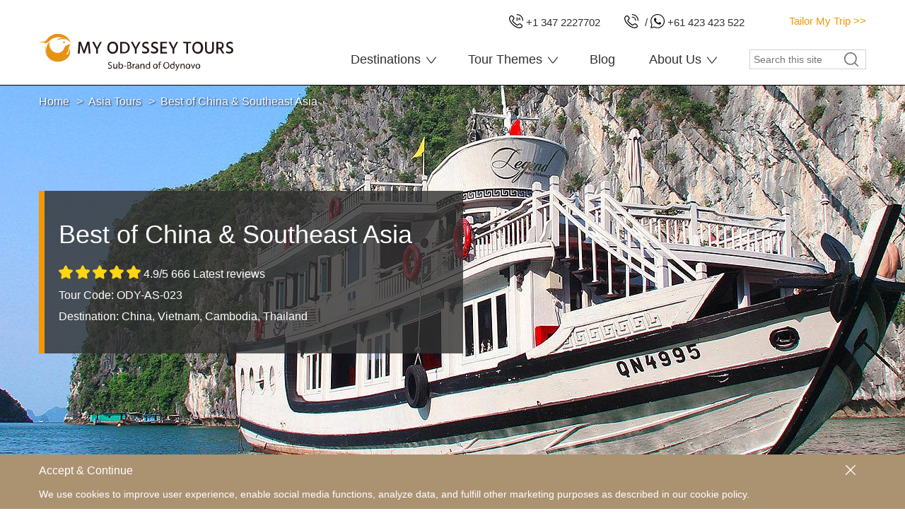

--- FILE ---
content_type: text/html; charset=UTF-8
request_url: https://www.myodysseytours.com/asia-tours/china-southeast-asia.html
body_size: 45488
content:
<!DOCTYPE html>
<html lang="en">
    <head>
        <base href="https://www.myodysseytours.com/">
        <meta charset="utf-8">
        <meta http-equiv="X-UA-Compatible" content="IE=edge">
        <meta name="viewport" content="width=device-width, initial-scale=1, maximum-scale=5">
        <title>
            Best of China & Southeast Asia
        </title>
        <meta name="keywords" content="Beijing tours,Xian tours,Shanghai tours,Hanoi tours,Ho Chi Minh City tours,Siem Reap tours,Bangkok tours,Hua Hin tours">
        <meta name="description" content="22-day best of China & Southeast Asia tour featuring heritage wonder and beach holiday - Private guide & car offered by Trip Advisor’s excellent travel agency.">
        <link rel="shortcut icon" type="image/x-icon" href="/theme/images/ody/favicon-ody.ico">
        <link rel="icon" type="image/svg+xml" href="/theme/images/ody/favicon-ody.svg">
        <link rel="icon" type="image/png" sizes="16x16" href="/theme/images/ody/favicon-ody-16x16.png">
        <link rel="icon" type="image/png" sizes="32x32" href="/theme/images/ody/favicon-ody-32x32.png">
        <link rel="apple-touch-icon" sizes="180x180" href="/theme/images/ody/favicon-ody-180x180.png">
        <style type="text/css">
        .container{max-width:100%;margin-left:auto;margin-right:auto}@media (max-width:991px){.container{padding-left:1.5625rem;padding-right:1.5625rem}.l_r_wrap.container{padding-left:0;padding-right:0}}@media (max-width:767px){.container{padding-left:.9375rem;padding-right:.9375rem}}@media screen and (min-width:62rem){.container{width:60.625rem}}@media screen and (min-width:75rem){.container{width:73.125rem}}.show--xs{display:block!important}.hide--xs{display:none!important}.float-l{float:left}.float-r{float:right}.col-xs-1,.col-sm-1,.col-md-1,.col-lg-1,.col-xs-2,.col-sm-2,.col-md-2,.col-lg-2,.col-xs-3,.col-sm-3,.col-md-3,.col-lg-3,.col-xs-4,.col-sm-4,.col-md-4,.col-lg-4,.col-xs-5,.col-sm-5,.col-md-5,.col-lg-5,.col-xs-6,.col-sm-6,.col-md-6,.col-lg-6,.col-xs-7,.col-sm-7,.col-md-7,.col-lg-7,.col-xs-8,.col-sm-8,.col-md-8,.col-lg-8,.col-xs-9,.col-sm-9,.col-md-9,.col-lg-9,.col-xs-10,.col-sm-10,.col-md-10,.col-lg-10,.col-xs-11,.col-sm-11,.col-md-11,.col-lg-11,.col-xs-12,.col-sm-12,.col-md-12,.col-lg-12{position:relative;min-height:1px}.col-xs-1,.col-xs-2,.col-xs-3,.col-xs-4,.col-xs-5,.col-xs-6,.col-xs-7,.col-xs-8,.col-xs-9,.col-xs-10,.col-xs-11,.col-xs-12{float:left}.col-xs-12{width:100%}.col-xs-11{width:91.66666667%}.col-xs-10{width:83.33333333%}.col-xs-9{width:75%}.col-xs-8{width:66.66666667%}.col-xs-7{width:58.33333333%}.col-xs-6{width:50%}.col-xs-5{width:41.66666667%}.col-xs-4{width:33.33333333%}.col-xs-3{width:25%}.col-xs-2{width:16.66666667%}.col-xs-1{width:8.33333333%}.--mx075-xs{margin-left:-.46875rem;margin-right:-.46875rem}.--mx11-xs{margin-left:-.6875rem;margin-right:-.6875rem}.--mx15-xs{margin-left:-15px;margin-right:-15px}.--mx25-xs{margin-left:-1.5625rem;margin-right:-1.5625rem}.--mt28-xs{margin-top:-28px}.m0-xs{margin:0}.m1-xs{margin:.0625rem}.m2-xs{margin:.125rem}.m3-xs{margin:.1875rem}.m4-xs{margin:.25rem}.m5-xs{margin:.3125rem}.m6-xs{margin:.375rem}.m7-xs{margin:.4375rem}.m075-xs{margin:.46875rem}.m8-xs{margin:.5rem}.m9-xs{margin:.5625rem}.m10-xs{margin:.625rem}.m11-xs{margin:.6875rem}.m12-xs{margin:.75rem}.m13-xs{margin:.8125rem}.m14-xs{margin:.875rem}.m15-xs{margin:.9375rem}.m16-xs{margin:1rem}.m17-xs{margin:1.0625rem}.m18-xs{margin:1.125rem}.m19-xs{margin:1.1875rem}.m20-xs{margin:1.25rem}.m21-xs{margin:1.3125rem}.m22-xs{margin:1.375rem}.m23-xs{margin:1.4375rem}.m24-xs{margin:1.4375rem}.m25-xs{margin:1.5rem}.m26-xs{margin:1.625rem}.m27-xs{margin:1.6875rem}.m28-xs{margin:1.75rem}.m29-xs{margin:1.8125rem}.m30-xs{margin:1.875rem}.m35-xs{margin:2.1875rem}.m40-xs{margin:2.5rem}.m45-xs{margin:2.8125rem}.m50-xs{margin:3.125rem}.m55-xs{margin:3.4375rem}.m60-xs{margin:3.75rem}.m65-xs{margin:4.0625rem}.m70-xs{margin:4.375rem}.m75-xs{margin:4.6875rem}.m80-xs{margin:5rem}.m85-xs{margin:5.3125rem}.m90-xs{margin:5.625rem}.m95-xs{margin:5.9375rem}.m100-xs{margin:6.25rem}.mx0-xs{margin-left:0;margin-right:0}.mx1-xs{margin-left:.0625rem;margin-right:.0625rem}.mx2-xs{margin-left:.125rem;margin-right:.125rem}.mx3-xs{margin-left:.1875rem;margin-right:.1875rem}.mx4-xs{margin-left:.25rem;margin-right:.25rem}.mx5-xs{margin-left:.3125rem;margin-right:.3125rem}.mx6-xs{margin-left:.375rem;margin-right:.375rem}.mx7-xs{margin-left:.4375rem;margin-right:.4375rem}.mx075-xs{margin-left:.46875rem;margin-right:.46875rem}.mx8-xs{margin-left:.5rem;margin-right:.5rem}.mx9-xs{margin-left:.5625rem;margin-right:.5625rem}.mx10-xs{margin-left:.625rem;margin-right:.625rem}.mx11-xs{margin-left:.6875rem;margin-right:.6875rem}.mx12-xs{margin-left:.75rem;margin-right:.75rem}.mx13-xs{margin-left:.8125rem;margin-right:.8125rem}.mx14-xs{margin-left:.875rem;margin-right:.875rem}.mx15-xs{margin-left:.9375rem;margin-right:.9375rem}.mx16-xs{margin-left:1rem;margin-right:1rem}.mx17-xs{margin-left:1.0625rem;margin-right:1.0625rem}.mx18-xs{margin-left:1.125rem;margin-right:1.125rem}.mx19-xs{margin-left:1.1875rem;margin-right:1.1875rem}.mx20-xs{margin-left:1.25rem;margin-right:1.25rem}.mx21-xs{margin-left:1.3125rem;margin-right:1.3125rem}.mx22-xs{margin-left:1.375rem;margin-right:1.375rem}.mx23-xs{margin-left:1.4375rem;margin-right:1.4375rem}.mx24-xs{margin-left:1.4375rem;margin-right:1.4375rem}.mx25-xs{margin-left:1.5rem;margin-right:1.5rem}.mx26-xs{margin-left:1.625rem;margin-right:1.625rem}.mx27-xs{margin-left:1.6875rem;margin-right:1.6875rem}.mx28-xs{margin-left:1.75rem;margin-right:1.75rem}.mx29-xs{margin-left:1.8125rem;margin-right:1.8125rem}.mx30-xs{margin-left:1.875rem;margin-right:1.875rem}.mx35-xs{margin-left:2.1875rem;margin-right:2.1875rem}.mx40-xs{margin-left:2.5rem;margin-right:2.5rem}.mx45-xs{margin-left:2.8125rem;margin-right:2.8125rem}.mx50-xs{margin-left:3.125rem;margin-right:3.125rem}.mx55-xs{margin-left:3.4375rem;margin-right:3.4375rem}.mx60-xs{margin-left:3.75rem;margin-right:3.75rem}.mx65-xs{margin-left:4.0625rem;margin-right:4.0625rem}.mx70-xs{margin-left:4.375rem;margin-right:4.375rem}.mx75-xs{margin-left:4.6875rem;margin-right:4.6875rem}.mx80-xs{margin-left:5rem;margin-right:5rem}.mx85-xs{margin-left:5.3125rem;margin-right:5.3125rem}.mx90-xs{margin-left:5.625rem;margin-right:5.625rem}.mx95-xs{margin-left:5.9375rem;margin-right:5.9375rem}.mx100-xs{margin-left:6.25rem;margin-right:6.25rem}.my0-xs{margin-top:0;margin-bottom:0}.my1-xs{margin-top:.0625rem;margin-bottom:.0625rem}.my2-xs{margin-top:.125rem;margin-bottom:.125rem}.my3-xs{margin-top:.1875rem;margin-bottom:.1875rem}.my4-xs{margin-top:.25rem;margin-bottom:.25rem}.my5-xs{margin-top:.3125rem;margin-bottom:.3125rem}.my6-xs{margin-top:.375rem;margin-bottom:.375rem}.my7-xs{margin-top:.4375rem;margin-bottom:.4375rem}.my075-xs{margin-top:.46875rem;margin-bottom:.46875rem}.my8-xs{margin-top:.5rem;margin-bottom:.5rem}.my9-xs{margin-top:.5625rem;margin-bottom:.5625rem}.my10-xs{margin-top:.625rem;margin-bottom:.625rem}.my11-xs{margin-top:.6875rem;margin-bottom:.6875rem}.my12-xs{margin-top:.75rem;margin-bottom:.75rem}.my13-xs{margin-top:.8125rem;margin-bottom:.8125rem}.my14-xs{margin-top:.875rem;margin-bottom:.875rem}.my15-xs{margin-top:.9375rem;margin-bottom:.9375rem}.my16-xs{margin-top:1rem;margin-bottom:1rem}.my17-xs{margin-top:1.0625rem;margin-bottom:1.0625rem}.my18-xs{margin-top:1.125rem;margin-bottom:1.125rem}.my19-xs{margin-top:1.1875rem;margin-bottom:1.1875rem}.my20-xs{margin-top:1.25rem;margin-bottom:1.25rem}.my21-xs{margin-top:1.3125rem;margin-bottom:1.3125rem}.my22-xs{margin-top:1.375rem;margin-bottom:1.375rem}.my23-xs{margin-top:1.4375rem;margin-bottom:1.4375rem}.my24-xs{margin-top:1.4375rem;margin-bottom:1.4375rem}.my25-xs{margin-top:1.5rem;margin-bottom:1.5rem}.my26-xs{margin-top:1.625rem;margin-bottom:1.625rem}.my27-xs{margin-top:1.6875rem;margin-bottom:1.6875rem}.my28-xs{margin-top:1.75rem;margin-bottom:1.75rem}.my29-xs{margin-top:1.8125rem;margin-bottom:1.8125rem}.my30-xs{margin-top:1.875rem;margin-bottom:1.875rem}.my35-xs{margin-top:2.1875rem;margin-bottom:2.1875rem}.my40-xs{margin-top:2.5rem;margin-bottom:2.5rem}.my45-xs{margin-top:2.8125rem;margin-bottom:2.8125rem}.my50-xs{margin-top:3.125rem;margin-bottom:3.125rem}.my55-xs{margin-top:3.4375rem;margin-bottom:3.4375rem}.my60-xs{margin-top:3.75rem;margin-bottom:3.75rem}.my65-xs{margin-top:4.0625rem;margin-bottom:4.0625rem}.my70-xs{margin-top:4.375rem;margin-bottom:4.375rem}.my75-xs{margin-top:4.6875rem;margin-bottom:4.6875rem}.my80-xs{margin-top:5rem;margin-bottom:5rem}.my85-xs{margin-top:5.3125rem;margin-bottom:5.3125rem}.my90-xs{margin-top:5.625rem;margin-bottom:5.625rem}.my95-xs{margin-top:5.9375rem;margin-bottom:5.9375rem}.my100-xs{margin-top:6.25rem;margin-bottom:6.25rem}.mt0-xs{margin-top:0}.mt1-xs{margin-top:.0625rem}.mt2-xs{margin-top:.125rem}.mt3-xs{margin-top:.1875rem}.mt4-xs{margin-top:.25rem}.mt5-xs{margin-top:.3125rem}.mt6-xs{margin-top:.375rem}.mt7-xs{margin-top:.4375rem}.mt075-xs{margin-top:.46875rem}.mt8-xs{margin-top:.5rem}.mt9-xs{margin-top:.5625rem}.mt10-xs{margin-top:.625rem}.mt11-xs{margin-top:.6875rem}.mt12-xs{margin-top:.75rem}.mt13-xs{margin-top:.8125rem}.mt14-xs{margin-top:.875rem}.mt15-xs{margin-top:.9375rem}.mt16-xs{margin-top:1rem}.mt17-xs{margin-top:1.0625rem}.mt18-xs{margin-top:1.125rem}.mt19-xs{margin-top:1.1875rem}.mt20-xs{margin-top:1.25rem}.mt21-xs{margin-top:1.3125rem}.mt22-xs{margin-top:1.375rem}.mt23-xs{margin-top:1.4375rem}.mt24-xs{margin-top:1.4375rem}.mt25-xs{margin-top:1.5rem}.mt26-xs{margin-top:1.625rem}.mt27-xs{margin-top:1.6875rem}.mt28-xs{margin-top:1.75rem}.mt29-xs{margin-top:1.8125rem}.mt30-xs{margin-top:1.875rem}.mt35-xs{margin-top:2.1875rem}.mt40-xs{margin-top:2.5rem}.mt45-xs{margin-top:2.8125rem}.mt50-xs{margin-top:3.125rem}.mt55-xs{margin-top:3.4375rem}.mt60-xs{margin-top:3.75rem}.mt65-xs{margin-top:4.0625rem}.mt70-xs{margin-top:4.375rem}.mt75-xs{margin-top:4.6875rem}.mt80-xs{margin-top:5rem}.mt85-xs{margin-top:5.3125rem}.mt90-xs{margin-top:5.625rem}.mt95-xs{margin-top:5.9375rem}.mt100-xs{margin-top:6.25rem}.mr0-xs{margin-right:0}.mr1-xs{margin-right:.0625rem}.mr2-xs{margin-right:.125rem}.mr3-xs{margin-right:.1875rem}.mr4-xs{margin-right:.25rem}.mr5-xs{margin-right:.3125rem}.mr6-xs{margin-right:.375rem}.mr7-xs{margin-right:.4375rem}.mr075-xs{margin-right:.46875rem}.mr8-xs{margin-right:.5rem}.mr9-xs{margin-right:.5625rem}.mr10-xs{margin-right:.625rem}.mr11-xs{margin-right:.6875rem}.mr12-xs{margin-right:.75rem}.mr13-xs{margin-right:.8125rem}.mr14-xs{margin-right:.875rem}.mr15-xs{margin-right:.9375rem}.mr16-xs{margin-right:1rem}.mr17-xs{margin-right:1.0625rem}.mr18-xs{margin-right:1.125rem}.mr19-xs{margin-right:1.1875rem}.mr20-xs{margin-right:1.25rem}.mr21-xs{margin-right:1.3125rem}.mr22-xs{margin-right:1.375rem}.mr23-xs{margin-right:1.4375rem}.mr24-xs{margin-right:1.4375rem}.mr25-xs{margin-right:1.5rem}.mr26-xs{margin-right:1.625rem}.mr27-xs{margin-right:1.6875rem}.mr28-xs{margin-right:1.75rem}.mr29-xs{margin-right:1.8125rem}.mr30-xs{margin-right:1.875rem}.mr35-xs{margin-right:2.1875rem}.mr40-xs{margin-right:2.5rem}.mr45-xs{margin-right:2.8125rem}.mr50-xs{margin-right:3.125rem}.mr55-xs{margin-right:3.4375rem}.mr60-xs{margin-right:3.75rem}.mr65-xs{margin-right:4.0625rem}.mr70-xs{margin-right:4.375rem}.mr75-xs{margin-right:4.6875rem}.mr80-xs{margin-right:5rem}.mr85-xs{margin-right:5.3125rem}.mr90-xs{margin-right:5.625rem}.mr95-xs{margin-right:5.9375rem}.mr100-xs{margin-right:6.25rem}.mb0-xs{margin-bottom:0}.mb1-xs{margin-bottom:.0625rem}.mb2-xs{margin-bottom:.125rem}.mb3-xs{margin-bottom:.1875rem}.mb4-xs{margin-bottom:.25rem}.mb5-xs{margin-bottom:.3125rem}.mb6-xs{margin-bottom:.375rem}.mb7-xs{margin-bottom:.4375rem}.mb075-xs{margin-bottom:.46875rem}.mb8-xs{margin-bottom:.5rem}.mb9-xs{margin-bottom:.5625rem}.mb10-xs{margin-bottom:.625rem}.mb11-xs{margin-bottom:.6875rem}.mb12-xs{margin-bottom:.75rem}.mb13-xs{margin-bottom:.8125rem}.mb14-xs{margin-bottom:.875rem}.mb15-xs{margin-bottom:.9375rem}.mb16-xs{margin-bottom:1rem}.mb17-xs{margin-bottom:1.0625rem}.mb18-xs{margin-bottom:1.125rem}.mb19-xs{margin-bottom:1.1875rem}.mb20-xs{margin-bottom:1.25rem}.mb21-xs{margin-bottom:1.3125rem}.mb22-xs{margin-bottom:1.375rem}.mb23-xs{margin-bottom:1.4375rem}.mb24-xs{margin-bottom:1.4375rem}.mb25-xs{margin-bottom:1.5rem}.mb26-xs{margin-bottom:1.625rem}.mb27-xs{margin-bottom:1.6875rem}.mb28-xs{margin-bottom:1.75rem}.mb29-xs{margin-bottom:1.8125rem}.mb30-xs{margin-bottom:1.875rem}.mb35-xs{margin-bottom:2.1875rem}.mb40-xs{margin-bottom:2.5rem}.mb45-xs{margin-bottom:2.8125rem}.mb50-xs{margin-bottom:3.125rem}.mb55-xs{margin-bottom:3.4375rem}.mb60-xs{margin-bottom:3.75rem}.mb65-xs{margin-bottom:4.0625rem}.mb70-xs{margin-bottom:4.375rem}.mb75-xs{margin-bottom:4.6875rem}.mb80-xs{margin-bottom:5rem}.mb85-xs{margin-bottom:5.3125rem}.mb90-xs{margin-bottom:5.625rem}.mb95-xs{margin-bottom:5.9375rem}.mb100-xs{margin-bottom:6.25rem}.ml0-xs{margin-left:0}.ml1-xs{margin-left:.0625rem}.ml2-xs{margin-left:.125rem}.ml3-xs{margin-left:.1875rem}.ml4-xs{margin-left:.25rem}.ml5-xs{margin-left:.3125rem}.ml6-xs{margin-left:.375rem}.ml7-xs{margin-left:.4375rem}.ml075-xs{margin-left:.46875rem}.ml8-xs{margin-left:.5rem}.ml9-xs{margin-left:.5625rem}.ml10-xs{margin-left:.625rem}.ml11-xs{margin-left:.6875rem}.ml12-xs{margin-left:.75rem}.ml13-xs{margin-left:.8125rem}.ml14-xs{margin-left:.875rem}.ml15-xs{margin-left:.9375rem}.ml16-xs{margin-left:1rem}.ml17-xs{margin-left:1.0625rem}.ml18-xs{margin-left:1.125rem}.ml19-xs{margin-left:1.1875rem}.ml20-xs{margin-left:1.25rem}.ml21-xs{margin-left:1.3125rem}.ml22-xs{margin-left:1.375rem}.ml23-xs{margin-left:1.4375rem}.ml24-xs{margin-left:1.4375rem}.ml25-xs{margin-left:1.5rem}.ml26-xs{margin-left:1.625rem}.ml27-xs{margin-left:1.6875rem}.ml28-xs{margin-left:1.75rem}.ml29-xs{margin-left:1.8125rem}.ml30-xs{margin-left:1.875rem}.ml35-xs{margin-left:2.1875rem}.ml40-xs{margin-left:2.5rem}.ml45-xs{margin-left:2.8125rem}.ml50-xs{margin-left:3.125rem}.ml55-xs{margin-left:3.4375rem}.ml60-xs{margin-left:3.75rem}.ml65-xs{margin-left:4.0625rem}.ml70-xs{margin-left:4.375rem}.ml75-xs{margin-left:4.6875rem}.ml80-xs{margin-left:5rem}.ml85-xs{margin-left:5.3125rem}.ml90-xs{margin-left:5.625rem}.ml95-xs{margin-left:5.9375rem}.ml100-xs{margin-left:6.25rem}.p0-xs{padding:0}.p1-xs{padding:.0625rem}.p2-xs{padding:.125rem}.p3-xs{padding:.1875rem}.p4-xs{padding:.25rem}.p5-xs{padding:.3125rem}.p6-xs{padding:.375rem}.p7-xs{padding:.4375rem}.p075-xs{padding:.46875rem}.p8-xs{padding:.5rem}.p9-xs{padding:.5625rem}.p10-xs{padding:.625rem}.p11-xs{padding:.6875rem}.p12-xs{padding:.75rem}.p13-xs{padding:.8125rem}.p14-xs{padding:.875rem}.p15-xs{padding:.9375rem}.p16-xs{padding:1rem}.p17-xs{padding:1.0625rem}.p18-xs{padding:1.125rem}.p19-xs{padding:1.1875rem}.p20-xs{padding:1.25rem}.p21-xs{padding:1.3125rem}.p22-xs{padding:1.375rem}.p23-xs{padding:1.4375rem}.p24-xs{padding:1.4375rem}.p25-xs{padding:1.5rem}.p26-xs{padding:1.625rem}.p27-xs{padding:1.6875rem}.p28-xs{padding:1.75rem}.p29-xs{padding:1.8125rem}.p30-xs{padding:1.875rem}.p35-xs{padding:2.1875rem}.p40-xs{padding:2.5rem}.p45-xs{padding:2.8125rem}.p50-xs{padding:3.125rem}.p55-xs{padding:3.4375rem}.p60-xs{padding:3.75rem}.p65-xs{padding:4.0625rem}.p70-xs{padding:4.375rem}.p75-xs{padding:4.6875rem}.p80-xs{padding:5rem}.p85-xs{padding:5.3125rem}.p90-xs{padding:5.625rem}.p95-xs{padding:5.9375rem}.p100-xs{padding:6.25rem}.px0-xs{padding-left:0;padding-right:0}.px1-xs{padding-left:.0625rem;padding-right:.0625rem}.px2-xs{padding-left:.125rem;padding-right:.125rem}.px3-xs{padding-left:.1875rem;padding-right:.1875rem}.px4-xs{padding-left:.25rem;padding-right:.25rem}.px5-xs{padding-left:.3125rem;padding-right:.3125rem}.px6-xs{padding-left:.375rem;padding-right:.375rem}.px7-xs{padding-left:.4375rem;padding-right:.4375rem}.px075-xs{padding-left:.46875rem;padding-right:.46875rem}.px8-xs{padding-left:.5rem;padding-right:.5rem}.px9-xs{padding-left:.5625rem;padding-right:.5625rem}.px10-xs{padding-left:.625rem;padding-right:.625rem}.px11-xs{padding-left:.6875rem;padding-right:.6875rem}.px12-xs{padding-left:.75rem;padding-right:.75rem}.px13-xs{padding-left:.8125rem;padding-right:.8125rem}.px14-xs{padding-left:.875rem;padding-right:.875rem}.px15-xs{padding-left:.9375rem;padding-right:.9375rem}.px16-xs{padding-left:1rem;padding-right:1rem}.px17-xs{padding-left:1.0625rem;padding-right:1.0625rem}.px18-xs{padding-left:1.125rem;padding-right:1.125rem}.px19-xs{padding-left:1.1875rem;padding-right:1.1875rem}.px20-xs{padding-left:1.25rem;padding-right:1.25rem}.px21-xs{padding-left:1.3125rem;padding-right:1.3125rem}.px22-xs{padding-left:1.375rem;padding-right:1.375rem}.px23-xs{padding-left:1.4375rem;padding-right:1.4375rem}.px24-xs{padding-left:1.4375rem;padding-right:1.4375rem}.px25-xs{padding-left:1.5rem;padding-right:1.5rem}.px26-xs{padding-left:1.625rem;padding-right:1.625rem}.px27-xs{padding-left:1.6875rem;padding-right:1.6875rem}.px28-xs{padding-left:1.75rem;padding-right:1.75rem}.px29-xs{padding-left:1.8125rem;padding-right:1.8125rem}.px30-xs{padding-left:1.875rem;padding-right:1.875rem}.px35-xs{padding-left:2.1875rem;padding-right:2.1875rem}.px40-xs{padding-left:2.5rem;padding-right:2.5rem}.px45-xs{padding-left:2.8125rem;padding-right:2.8125rem}.px50-xs{padding-left:3.125rem;padding-right:3.125rem}.px55-xs{padding-left:3.4375rem;padding-right:3.4375rem}.px60-xs{padding-left:3.75rem;padding-right:3.75rem}.px65-xs{padding-left:4.0625rem;padding-right:4.0625rem}.px70-xs{padding-left:4.375rem;padding-right:4.375rem}.px75-xs{padding-left:4.6875rem;padding-right:4.6875rem}.px80-xs{padding-left:5rem;padding-right:5rem}.px85-xs{padding-left:5.3125rem;padding-right:5.3125rem}.px90-xs{padding-left:5.625rem;padding-right:5.625rem}.px95-xs{padding-left:5.9375rem;padding-right:5.9375rem}.px100-xs{padding-left:6.25rem;padding-right:6.25rem}.py0-xs{padding-top:0;padding-bottom:0}.py1-xs{padding-top:.0625rem;padding-bottom:.0625rem}.py2-xs{padding-top:.125rem;padding-bottom:.125rem}.py3-xs{padding-top:.1875rem;padding-bottom:.1875rem}.py4-xs{padding-top:.25rem;padding-bottom:.25rem}.py5-xs{padding-top:.3125rem;padding-bottom:.3125rem}.py6-xs{padding-top:.375rem;padding-bottom:.375rem}.py7-xs{padding-top:.4375rem;padding-bottom:.4375rem}.py075-xs{padding-top:.46875rem;padding-bottom:.46875rem}.py8-xs{padding-top:.5rem;padding-bottom:.5rem}.py9-xs{padding-top:.5625rem;padding-bottom:.5625rem}.py10-xs{padding-top:.625rem;padding-bottom:.625rem}.py11-xs{padding-top:.6875rem;padding-bottom:.6875rem}.py12-xs{padding-top:.75rem;padding-bottom:.75rem}.py13-xs{padding-top:.8125rem;padding-bottom:.8125rem}.py14-xs{padding-top:.875rem;padding-bottom:.875rem}.py15-xs{padding-top:.9375rem;padding-bottom:.9375rem}.py16-xs{padding-top:1rem;padding-bottom:1rem}.py17-xs{padding-top:1.0625rem;padding-bottom:1.0625rem}.py18-xs{padding-top:1.125rem;padding-bottom:1.125rem}.py19-xs{padding-top:1.1875rem;padding-bottom:1.1875rem}.py20-xs{padding-top:1.25rem;padding-bottom:1.25rem}.py21-xs{padding-top:1.3125rem;padding-bottom:1.3125rem}.py22-xs{padding-top:1.375rem;padding-bottom:1.375rem}.py23-xs{padding-top:1.4375rem;padding-bottom:1.4375rem}.py24-xs{padding-top:1.4375rem;padding-bottom:1.4375rem}.py25-xs{padding-top:1.5rem;padding-bottom:1.5rem}.py26-xs{padding-top:1.625rem;padding-bottom:1.625rem}.py27-xs{padding-top:1.6875rem;padding-bottom:1.6875rem}.py28-xs{padding-top:1.75rem;padding-bottom:1.75rem}.py29-xs{padding-top:1.8125rem;padding-bottom:1.8125rem}.py30-xs{padding-top:1.875rem;padding-bottom:1.875rem}.py35-xs{padding-top:2.1875rem;padding-bottom:2.1875rem}.py40-xs{padding-top:2.5rem;padding-bottom:2.5rem}.py45-xs{padding-top:2.8125rem;padding-bottom:2.8125rem}.py50-xs{padding-top:3.125rem;padding-bottom:3.125rem}.py55-xs{padding-top:3.4375rem;padding-bottom:3.4375rem}.py60-xs{padding-top:3.75rem;padding-bottom:3.75rem}.py65-xs{padding-top:4.0625rem;padding-bottom:4.0625rem}.py70-xs{padding-top:4.375rem;padding-bottom:4.375rem}.py75-xs{padding-top:4.6875rem;padding-bottom:4.6875rem}.py80-xs{padding-top:5rem;padding-bottom:5rem}.py85-xs{padding-top:5.3125rem;padding-bottom:5.3125rem}.py90-xs{padding-top:5.625rem;padding-bottom:5.625rem}.py95-xs{padding-top:5.9375rem;padding-bottom:5.9375rem}.py100-xs{padding-top:6.25rem;padding-bottom:6.25rem}.pt0-xs{padding-top:0}.pt1-xs{padding-top:.0625rem}.pt2-xs{padding-top:.125rem}.pt3-xs{padding-top:.1875rem}.pt4-xs{padding-top:.25rem}.pt5-xs{padding-top:.3125rem}.pt6-xs{padding-top:.375rem}.pt7-xs{padding-top:.4375rem}.pt075-xs{padding-top:.46875rem}.pt8-xs{padding-top:.5rem}.pt9-xs{padding-top:.5625rem}.pt10-xs{padding-top:.625rem}.pt11-xs{padding-top:.6875rem}.pt12-xs{padding-top:.75rem}.pt13-xs{padding-top:.8125rem}.pt14-xs{padding-top:.875rem}.pt15-xs{padding-top:.9375rem}.pt16-xs{padding-top:1rem}.pt17-xs{padding-top:1.0625rem}.pt18-xs{padding-top:1.125rem}.pt19-xs{padding-top:1.1875rem}.pt20-xs{padding-top:1.25rem}.pt21-xs{padding-top:1.3125rem}.pt22-xs{padding-top:1.375rem}.pt23-xs{padding-top:1.4375rem}.pt24-xs{padding-top:1.4375rem}.pt25-xs{padding-top:1.5rem}.pt26-xs{padding-top:1.625rem}.pt27-xs{padding-top:1.6875rem}.pt28-xs{padding-top:1.75rem}.pt29-xs{padding-top:1.8125rem}.pt30-xs{padding-top:1.875rem}.pt35-xs{padding-top:2.1875rem}.pt40-xs{padding-top:2.5rem}.pt45-xs{padding-top:2.8125rem}.pt50-xs{padding-top:3.125rem}.pt55-xs{padding-top:3.4375rem}.pt60-xs{padding-top:3.75rem}.pt65-xs{padding-top:4.0625rem}.pt70-xs{padding-top:4.375rem}.pt75-xs{padding-top:4.6875rem}.pt80-xs{padding-top:5rem}.pt85-xs{padding-top:5.3125rem}.pt90-xs{padding-top:5.625rem}.pt95-xs{padding-top:5.9375rem}.pt100-xs{padding-top:6.25rem}.pr0-xs{padding-right:0}.pr1-xs{padding-right:.0625rem}.pr2-xs{padding-right:.125rem}.pr3-xs{padding-right:.1875rem}.pr4-xs{padding-right:.25rem}.pr5-xs{padding-right:.3125rem}.pr6-xs{padding-right:.375rem}.pr7-xs{padding-right:.4375rem}.pr075-xs{padding-right:.46875rem}.pr8-xs{padding-right:.5rem}.pr9-xs{padding-right:.5625rem}.pr10-xs{padding-right:.625rem}.pr11-xs{padding-right:.6875rem}.pr12-xs{padding-right:.75rem}.pr13-xs{padding-right:.8125rem}.pr14-xs{padding-right:.875rem}.pr15-xs{padding-right:.9375rem}.pr16-xs{padding-right:1rem}.pr17-xs{padding-right:1.0625rem}.pr18-xs{padding-right:1.125rem}.pr19-xs{padding-right:1.1875rem}.pr20-xs{padding-right:1.25rem}.pr21-xs{padding-right:1.3125rem}.pr22-xs{padding-right:1.375rem}.pr23-xs{padding-right:1.4375rem}.pr24-xs{padding-right:1.4375rem}.pr25-xs{padding-right:1.5rem}.pr26-xs{padding-right:1.625rem}.pr27-xs{padding-right:1.6875rem}.pr28-xs{padding-right:1.75rem}.pr29-xs{padding-right:1.8125rem}.pr30-xs{padding-right:1.875rem}.pr35-xs{padding-right:2.1875rem}.pr40-xs{padding-right:2.5rem}.pr45-xs{padding-right:2.8125rem}.pr50-xs{padding-right:3.125rem}.pr55-xs{padding-right:3.4375rem}.pr60-xs{padding-right:3.75rem}.pr65-xs{padding-right:4.0625rem}.pr70-xs{padding-right:4.375rem}.pr75-xs{padding-right:4.6875rem}.pr80-xs{padding-right:5rem}.pr85-xs{padding-right:5.3125rem}.pr90-xs{padding-right:5.625rem}.pr95-xs{padding-right:5.9375rem}.pr100-xs{padding-right:6.25rem}.pb0-xs{padding-bottom:0}.pb1-xs{padding-bottom:.0625rem}.pb2-xs{padding-bottom:.125rem}.pb3-xs{padding-bottom:.1875rem}.pb4-xs{padding-bottom:.25rem}.pb5-xs{padding-bottom:.3125rem}.pb6-xs{padding-bottom:.375rem}.pb7-xs{padding-bottom:.4375rem}.pb075-xs{padding-bottom:.46875rem}.pb8-xs{padding-bottom:.5rem}.pb9-xs{padding-bottom:.5625rem}.pb10-xs{padding-bottom:.625rem}.pb11-xs{padding-bottom:.6875rem}.pb12-xs{padding-bottom:.75rem}.pb13-xs{padding-bottom:.8125rem}.pb14-xs{padding-bottom:.875rem}.pb15-xs{padding-bottom:.9375rem}.pb16-xs{padding-bottom:1rem}.pb17-xs{padding-bottom:1.0625rem}.pb18-xs{padding-bottom:1.125rem}.pb19-xs{padding-bottom:1.1875rem}.pb20-xs{padding-bottom:1.25rem}.pb21-xs{padding-bottom:1.3125rem}.pb22-xs{padding-bottom:1.375rem}.pb23-xs{padding-bottom:1.4375rem}.pb24-xs{padding-bottom:1.4375rem}.pb25-xs{padding-bottom:1.5rem}.pb26-xs{padding-bottom:1.625rem}.pb27-xs{padding-bottom:1.6875rem}.pb28-xs{padding-bottom:1.75rem}.pb29-xs{padding-bottom:1.8125rem}.pb30-xs{padding-bottom:1.875rem}.pb35-xs{padding-bottom:2.1875rem}.pb40-xs{padding-bottom:2.5rem}.pb45-xs{padding-bottom:2.8125rem}.pb50-xs{padding-bottom:3.125rem}.pb55-xs{padding-bottom:3.4375rem}.pb60-xs{padding-bottom:3.75rem}.pb65-xs{padding-bottom:4.0625rem}.pb70-xs{padding-bottom:4.375rem}.pb75-xs{padding-bottom:4.6875rem}.pb80-xs{padding-bottom:5rem}.pb85-xs{padding-bottom:5.3125rem}.pb90-xs{padding-bottom:5.625rem}.pb95-xs{padding-bottom:5.9375rem}.pb100-xs{padding-bottom:6.25rem}.pl0-xs{padding-left:0}.pl1-xs{padding-left:.0625rem}.pl2-xs{padding-left:.125rem}.pl3-xs{padding-left:.1875rem}.pl4-xs{padding-left:.25rem}.pl5-xs{padding-left:.3125rem}.pl6-xs{padding-left:.375rem}.pl7-xs{padding-left:.4375rem}.pl075-xs{padding-left:.46875rem}.pl8-xs{padding-left:.5rem}.pl9-xs{padding-left:.5625rem}.pl10-xs{padding-left:.625rem}.pl11-xs{padding-left:.6875rem}.pl12-xs{padding-left:.75rem}.pl13-xs{padding-left:.8125rem}.pl14-xs{padding-left:.875rem}.pl15-xs{padding-left:.9375rem}.pl16-xs{padding-left:1rem}.pl17-xs{padding-left:1.0625rem}.pl18-xs{padding-left:1.125rem}.pl19-xs{padding-left:1.1875rem}.pl20-xs{padding-left:1.25rem}.pl21-xs{padding-left:1.3125rem}.pl22-xs{padding-left:1.375rem}.pl23-xs{padding-left:1.4375rem}.pl24-xs{padding-left:1.4375rem}.pl25-xs{padding-left:1.5rem}.pl26-xs{padding-left:1.625rem}.pl27-xs{padding-left:1.6875rem}.pl28-xs{padding-left:1.75rem}.pl29-xs{padding-left:1.8125rem}.pl30-xs{padding-left:1.875rem}.pl35-xs{padding-left:2.1875rem}.pl40-xs{padding-left:2.5rem}.pl45-xs{padding-left:2.8125rem}.pl50-xs{padding-left:3.125rem}.pl55-xs{padding-left:3.4375rem}.pl60-xs{padding-left:3.75rem}.pl65-xs{padding-left:4.0625rem}.pl70-xs{padding-left:4.375rem}.pl75-xs{padding-left:4.6875rem}.pl80-xs{padding-left:5rem}.pl85-xs{padding-left:5.3125rem}.pl90-xs{padding-left:5.625rem}.pl95-xs{padding-left:5.9375rem}.pl100-xs{padding-left:6.25rem}@media (min-width:768px){.show--sm{display:block!important}.hide--sm{display:none!important}.col-sm-1,.col-sm-2,.col-sm-3,.col-sm-4,.col-sm-5,.col-sm-6,.col-sm-7,.col-sm-8,.col-sm-9,.col-sm-10,.col-sm-11,.col-sm-12{float:left}.col-sm-12{width:100%}.col-sm-11{width:91.66666667%}.col-sm-10{width:83.33333333%}.col-sm-9{width:75%}.col-sm-8{width:66.66666667%}.col-sm-7{width:58.33333333%}.col-sm-6{width:50%}.col-sm-5{width:41.66666667%}.col-sm-4{width:33.33333333%}.col-sm-3{width:25%}.col-sm-2{width:16.66666667%}.col-sm-1{width:8.33333333%}.--mx075-sm{margin-left:-.46875rem;margin-right:-.46875rem}.--mx11-sm{margin-left:-.6875rem;margin-right:-.6875rem}.--mx15-sm{margin-left:-15px;margin-right:-15px}.--mx25-sm{margin-left:-1.5625rem;margin-right:-1.5625rem}.m0-sm{margin:0}.m1-sm{margin:.0625rem}.m2-sm{margin:.125rem}.m3-sm{margin:.1875rem}.m4-sm{margin:.25rem}.m5-sm{margin:.3125rem}.m6-sm{margin:.375rem}.m7-sm{margin:.4375rem}.m075-sm{margin:.46875rem}.m8-sm{margin:.5rem}.m9-sm{margin:.5625rem}.m10-sm{margin:.625rem}.m11-sm{margin:.6875rem}.m12-sm{margin:.75rem}.m13-sm{margin:.8125rem}.m14-sm{margin:.875rem}.m15-sm{margin:.9375rem}.m16-sm{margin:1rem}.m17-sm{margin:1.0625rem}.m18-sm{margin:1.125rem}.m19-sm{margin:1.1875rem}.m20-sm{margin:1.25rem}.m21-sm{margin:1.3125rem}.m22-sm{margin:1.375rem}.m23-sm{margin:1.4375rem}.m24-sm{margin:1.4375rem}.m25-sm{margin:1.5rem}.m26-sm{margin:1.625rem}.m27-sm{margin:1.6875rem}.m28-sm{margin:1.75rem}.m29-sm{margin:1.8125rem}.m30-sm{margin:1.875rem}.m35-sm{margin:2.1875rem}.m40-sm{margin:2.5rem}.m45-sm{margin:2.8125rem}.m50-sm{margin:3.125rem}.m55-sm{margin:3.4375rem}.m60-sm{margin:3.75rem}.m65-sm{margin:4.0625rem}.m70-sm{margin:4.375rem}.m75-sm{margin:4.6875rem}.m80-sm{margin:5rem}.m85-sm{margin:5.3125rem}.m90-sm{margin:5.625rem}.m95-sm{margin:5.9375rem}.m100-sm{margin:6.25rem}.mx0-sm{margin-left:0;margin-right:0}.mx1-sm{margin-left:.0625rem;margin-right:.0625rem}.mx2-sm{margin-left:.125rem;margin-right:.125rem}.mx3-sm{margin-left:.1875rem;margin-right:.1875rem}.mx4-sm{margin-left:.25rem;margin-right:.25rem}.mx5-sm{margin-left:.3125rem;margin-right:.3125rem}.mx6-sm{margin-left:.375rem;margin-right:.375rem}.mx7-sm{margin-left:.4375rem;margin-right:.4375rem}.mx075-sm{margin-left:.46875rem;margin-right:.46875rem}.mx8-sm{margin-left:.5rem;margin-right:.5rem}.mx9-sm{margin-left:.5625rem;margin-right:.5625rem}.mx10-sm{margin-left:.625rem;margin-right:.625rem}.mx11-sm{margin-left:.6875rem;margin-right:.6875rem}.mx12-sm{margin-left:.75rem;margin-right:.75rem}.mx13-sm{margin-left:.8125rem;margin-right:.8125rem}.mx14-sm{margin-left:.875rem;margin-right:.875rem}.mx15-sm{margin-left:.9375rem;margin-right:.9375rem}.mx16-sm{margin-left:1rem;margin-right:1rem}.mx17-sm{margin-left:1.0625rem;margin-right:1.0625rem}.mx18-sm{margin-left:1.125rem;margin-right:1.125rem}.mx19-sm{margin-left:1.1875rem;margin-right:1.1875rem}.mx20-sm{margin-left:1.25rem;margin-right:1.25rem}.mx21-sm{margin-left:1.3125rem;margin-right:1.3125rem}.mx22-sm{margin-left:1.375rem;margin-right:1.375rem}.mx23-sm{margin-left:1.4375rem;margin-right:1.4375rem}.mx24-sm{margin-left:1.4375rem;margin-right:1.4375rem}.mx25-sm{margin-left:1.5rem;margin-right:1.5rem}.mx26-sm{margin-left:1.625rem;margin-right:1.625rem}.mx27-sm{margin-left:1.6875rem;margin-right:1.6875rem}.mx28-sm{margin-left:1.75rem;margin-right:1.75rem}.mx29-sm{margin-left:1.8125rem;margin-right:1.8125rem}.mx30-sm{margin-left:1.875rem;margin-right:1.875rem}.mx35-sm{margin-left:2.1875rem;margin-right:2.1875rem}.mx40-sm{margin-left:2.5rem;margin-right:2.5rem}.mx45-sm{margin-left:2.8125rem;margin-right:2.8125rem}.mx50-sm{margin-left:3.125rem;margin-right:3.125rem}.mx55-sm{margin-left:3.4375rem;margin-right:3.4375rem}.mx60-sm{margin-left:3.75rem;margin-right:3.75rem}.mx65-sm{margin-left:4.0625rem;margin-right:4.0625rem}.mx70-sm{margin-left:4.375rem;margin-right:4.375rem}.mx75-sm{margin-left:4.6875rem;margin-right:4.6875rem}.mx80-sm{margin-left:5rem;margin-right:5rem}.mx85-sm{margin-left:5.3125rem;margin-right:5.3125rem}.mx90-sm{margin-left:5.625rem;margin-right:5.625rem}.mx95-sm{margin-left:5.9375rem;margin-right:5.9375rem}.mx100-sm{margin-left:6.25rem;margin-right:6.25rem}.my0-sm{margin-top:0;margin-bottom:0}.my1-sm{margin-top:.0625rem;margin-bottom:.0625rem}.my2-sm{margin-top:.125rem;margin-bottom:.125rem}.my3-sm{margin-top:.1875rem;margin-bottom:.1875rem}.my4-sm{margin-top:.25rem;margin-bottom:.25rem}.my5-sm{margin-top:.3125rem;margin-bottom:.3125rem}.my6-sm{margin-top:.375rem;margin-bottom:.375rem}.my7-sm{margin-top:.4375rem;margin-bottom:.4375rem}.my075-sm{margin-top:.46875rem;margin-bottom:.46875rem}.my8-sm{margin-top:.5rem;margin-bottom:.5rem}.my9-sm{margin-top:.5625rem;margin-bottom:.5625rem}.my10-sm{margin-top:.625rem;margin-bottom:.625rem}.my11-sm{margin-top:.6875rem;margin-bottom:.6875rem}.my12-sm{margin-top:.75rem;margin-bottom:.75rem}.my13-sm{margin-top:.8125rem;margin-bottom:.8125rem}.my14-sm{margin-top:.875rem;margin-bottom:.875rem}.my15-sm{margin-top:.9375rem;margin-bottom:.9375rem}.my16-sm{margin-top:1rem;margin-bottom:1rem}.my17-sm{margin-top:1.0625rem;margin-bottom:1.0625rem}.my18-sm{margin-top:1.125rem;margin-bottom:1.125rem}.my19-sm{margin-top:1.1875rem;margin-bottom:1.1875rem}.my20-sm{margin-top:1.25rem;margin-bottom:1.25rem}.my21-sm{margin-top:1.3125rem;margin-bottom:1.3125rem}.my22-sm{margin-top:1.375rem;margin-bottom:1.375rem}.my23-sm{margin-top:1.4375rem;margin-bottom:1.4375rem}.my24-sm{margin-top:1.4375rem;margin-bottom:1.4375rem}.my25-sm{margin-top:1.5rem;margin-bottom:1.5rem}.my26-sm{margin-top:1.625rem;margin-bottom:1.625rem}.my27-sm{margin-top:1.6875rem;margin-bottom:1.6875rem}.my28-sm{margin-top:1.75rem;margin-bottom:1.75rem}.my29-sm{margin-top:1.8125rem;margin-bottom:1.8125rem}.my30-sm{margin-top:1.875rem;margin-bottom:1.875rem}.my35-sm{margin-top:2.1875rem;margin-bottom:2.1875rem}.my40-sm{margin-top:2.5rem;margin-bottom:2.5rem}.my45-sm{margin-top:2.8125rem;margin-bottom:2.8125rem}.my50-sm{margin-top:3.125rem;margin-bottom:3.125rem}.my55-sm{margin-top:3.4375rem;margin-bottom:3.4375rem}.my60-sm{margin-top:3.75rem;margin-bottom:3.75rem}.my65-sm{margin-top:4.0625rem;margin-bottom:4.0625rem}.my70-sm{margin-top:4.375rem;margin-bottom:4.375rem}.my75-sm{margin-top:4.6875rem;margin-bottom:4.6875rem}.my80-sm{margin-top:5rem;margin-bottom:5rem}.my85-sm{margin-top:5.3125rem;margin-bottom:5.3125rem}.my90-sm{margin-top:5.625rem;margin-bottom:5.625rem}.my95-sm{margin-top:5.9375rem;margin-bottom:5.9375rem}.my100-sm{margin-top:6.25rem;margin-bottom:6.25rem}.mt0-sm{margin-top:0}.mt1-sm{margin-top:.0625rem}.mt2-sm{margin-top:.125rem}.mt3-sm{margin-top:.1875rem}.mt4-sm{margin-top:.25rem}.mt5-sm{margin-top:.3125rem}.mt6-sm{margin-top:.375rem}.mt7-sm{margin-top:.4375rem}.mt075-sm{margin-top:.46875rem}.mt8-sm{margin-top:.5rem}.mt9-sm{margin-top:.5625rem}.mt10-sm{margin-top:.625rem}.mt11-sm{margin-top:.6875rem}.mt12-sm{margin-top:.75rem}.mt13-sm{margin-top:.8125rem}.mt14-sm{margin-top:.875rem}.mt15-sm{margin-top:.9375rem}.mt16-sm{margin-top:1rem}.mt17-sm{margin-top:1.0625rem}.mt18-sm{margin-top:1.125rem}.mt19-sm{margin-top:1.1875rem}.mt20-sm{margin-top:1.25rem}.mt21-sm{margin-top:1.3125rem}.mt22-sm{margin-top:1.375rem}.mt23-sm{margin-top:1.4375rem}.mt24-sm{margin-top:1.4375rem}.mt25-sm{margin-top:1.5rem}.mt26-sm{margin-top:1.625rem}.mt27-sm{margin-top:1.6875rem}.mt28-sm{margin-top:1.75rem}.mt29-sm{margin-top:1.8125rem}.mt30-sm{margin-top:1.875rem}.mt35-sm{margin-top:2.1875rem}.mt40-sm{margin-top:2.5rem}.mt45-sm{margin-top:2.8125rem}.mt50-sm{margin-top:3.125rem}.mt55-sm{margin-top:3.4375rem}.mt60-sm{margin-top:3.75rem}.mt65-sm{margin-top:4.0625rem}.mt70-sm{margin-top:4.375rem}.mt75-sm{margin-top:4.6875rem}.mt80-sm{margin-top:5rem}.mt85-sm{margin-top:5.3125rem}.mt90-sm{margin-top:5.625rem}.mt95-sm{margin-top:5.9375rem}.mt100-sm{margin-top:6.25rem}.mr0-sm{margin-right:0}.mr1-sm{margin-right:.0625rem}.mr2-sm{margin-right:.125rem}.mr3-sm{margin-right:.1875rem}.mr4-sm{margin-right:.25rem}.mr5-sm{margin-right:.3125rem}.mr6-sm{margin-right:.375rem}.mr7-sm{margin-right:.4375rem}.mr075-sm{margin-right:.46875rem}.mr8-sm{margin-right:.5rem}.mr9-sm{margin-right:.5625rem}.mr10-sm{margin-right:.625rem}.mr11-sm{margin-right:.6875rem}.mr12-sm{margin-right:.75rem}.mr13-sm{margin-right:.8125rem}.mr14-sm{margin-right:.875rem}.mr15-sm{margin-right:.9375rem}.mr16-sm{margin-right:1rem}.mr17-sm{margin-right:1.0625rem}.mr18-sm{margin-right:1.125rem}.mr19-sm{margin-right:1.1875rem}.mr20-sm{margin-right:1.25rem}.mr21-sm{margin-right:1.3125rem}.mr22-sm{margin-right:1.375rem}.mr23-sm{margin-right:1.4375rem}.mr24-sm{margin-right:1.4375rem}.mr25-sm{margin-right:1.5rem}.mr26-sm{margin-right:1.625rem}.mr27-sm{margin-right:1.6875rem}.mr28-sm{margin-right:1.75rem}.mr29-sm{margin-right:1.8125rem}.mr30-sm{margin-right:1.875rem}.mr35-sm{margin-right:2.1875rem}.mr40-sm{margin-right:2.5rem}.mr45-sm{margin-right:2.8125rem}.mr50-sm{margin-right:3.125rem}.mr55-sm{margin-right:3.4375rem}.mr60-sm{margin-right:3.75rem}.mr65-sm{margin-right:4.0625rem}.mr70-sm{margin-right:4.375rem}.mr75-sm{margin-right:4.6875rem}.mr80-sm{margin-right:5rem}.mr85-sm{margin-right:5.3125rem}.mr90-sm{margin-right:5.625rem}.mr95-sm{margin-right:5.9375rem}.mr100-sm{margin-right:6.25rem}.mb0-sm{margin-bottom:0}.mb1-sm{margin-bottom:.0625rem}.mb2-sm{margin-bottom:.125rem}.mb3-sm{margin-bottom:.1875rem}.mb4-sm{margin-bottom:.25rem}.mb5-sm{margin-bottom:.3125rem}.mb6-sm{margin-bottom:.375rem}.mb7-sm{margin-bottom:.4375rem}.mb075-sm{margin-bottom:.46875rem}.mb8-sm{margin-bottom:.5rem}.mb9-sm{margin-bottom:.5625rem}.mb10-sm{margin-bottom:.625rem}.mb11-sm{margin-bottom:.6875rem}.mb12-sm{margin-bottom:.75rem}.mb13-sm{margin-bottom:.8125rem}.mb14-sm{margin-bottom:.875rem}.mb15-sm{margin-bottom:.9375rem}.mb16-sm{margin-bottom:1rem}.mb17-sm{margin-bottom:1.0625rem}.mb18-sm{margin-bottom:1.125rem}.mb19-sm{margin-bottom:1.1875rem}.mb20-sm{margin-bottom:1.25rem}.mb21-sm{margin-bottom:1.3125rem}.mb22-sm{margin-bottom:1.375rem}.mb23-sm{margin-bottom:1.4375rem}.mb24-sm{margin-bottom:1.4375rem}.mb25-sm{margin-bottom:1.5rem}.mb26-sm{margin-bottom:1.625rem}.mb27-sm{margin-bottom:1.6875rem}.mb28-sm{margin-bottom:1.75rem}.mb29-sm{margin-bottom:1.8125rem}.mb30-sm{margin-bottom:1.875rem}.mb35-sm{margin-bottom:2.1875rem}.mb40-sm{margin-bottom:2.5rem}.mb45-sm{margin-bottom:2.8125rem}.mb50-sm{margin-bottom:3.125rem}.mb55-sm{margin-bottom:3.4375rem}.mb60-sm{margin-bottom:3.75rem}.mb65-sm{margin-bottom:4.0625rem}.mb70-sm{margin-bottom:4.375rem}.mb75-sm{margin-bottom:4.6875rem}.mb80-sm{margin-bottom:5rem}.mb85-sm{margin-bottom:5.3125rem}.mb90-sm{margin-bottom:5.625rem}.mb95-sm{margin-bottom:5.9375rem}.mb100-sm{margin-bottom:6.25rem}.ml0-sm{margin-left:0}.ml1-sm{margin-left:.0625rem}.ml2-sm{margin-left:.125rem}.ml3-sm{margin-left:.1875rem}.ml4-sm{margin-left:.25rem}.ml5-sm{margin-left:.3125rem}.ml6-sm{margin-left:.375rem}.ml7-sm{margin-left:.4375rem}.ml075-sm{margin-left:.46875rem}.ml8-sm{margin-left:.5rem}.ml9-sm{margin-left:.5625rem}.ml10-sm{margin-left:.625rem}.ml11-sm{margin-left:.6875rem}.ml12-sm{margin-left:.75rem}.ml13-sm{margin-left:.8125rem}.ml14-sm{margin-left:.875rem}.ml15-sm{margin-left:.9375rem}.ml16-sm{margin-left:1rem}.ml17-sm{margin-left:1.0625rem}.ml18-sm{margin-left:1.125rem}.ml19-sm{margin-left:1.1875rem}.ml20-sm{margin-left:1.25rem}.ml21-sm{margin-left:1.3125rem}.ml22-sm{margin-left:1.375rem}.ml23-sm{margin-left:1.4375rem}.ml24-sm{margin-left:1.4375rem}.ml25-sm{margin-left:1.5rem}.ml26-sm{margin-left:1.625rem}.ml27-sm{margin-left:1.6875rem}.ml28-sm{margin-left:1.75rem}.ml29-sm{margin-left:1.8125rem}.ml30-sm{margin-left:1.875rem}.ml35-sm{margin-left:2.1875rem}.ml40-sm{margin-left:2.5rem}.ml45-sm{margin-left:2.8125rem}.ml50-sm{margin-left:3.125rem}.ml55-sm{margin-left:3.4375rem}.ml60-sm{margin-left:3.75rem}.ml65-sm{margin-left:4.0625rem}.ml70-sm{margin-left:4.375rem}.ml75-sm{margin-left:4.6875rem}.ml80-sm{margin-left:5rem}.ml85-sm{margin-left:5.3125rem}.ml90-sm{margin-left:5.625rem}.ml95-sm{margin-left:5.9375rem}.ml100-sm{margin-left:6.25rem}.p0-sm{padding:0}.p1-sm{padding:.0625rem}.p2-sm{padding:.125rem}.p3-sm{padding:.1875rem}.p4-sm{padding:.25rem}.p5-sm{padding:.3125rem}.p6-sm{padding:.375rem}.p7-sm{padding:.4375rem}.p075-sm{padding:.46875rem}.p8-sm{padding:.5rem}.p9-sm{padding:.5625rem}.p10-sm{padding:.625rem}.p11-sm{padding:.6875rem}.p12-sm{padding:.75rem}.p13-sm{padding:.8125rem}.p14-sm{padding:.875rem}.p15-sm{padding:.9375rem}.p16-sm{padding:1rem}.p17-sm{padding:1.0625rem}.p18-sm{padding:1.125rem}.p19-sm{padding:1.1875rem}.p20-sm{padding:1.25rem}.p21-sm{padding:1.3125rem}.p22-sm{padding:1.375rem}.p23-sm{padding:1.4375rem}.p24-sm{padding:1.4375rem}.p25-sm{padding:1.5rem}.p26-sm{padding:1.625rem}.p27-sm{padding:1.6875rem}.p28-sm{padding:1.75rem}.p29-sm{padding:1.8125rem}.p30-sm{padding:1.875rem}.p35-sm{padding:2.1875rem}.p40-sm{padding:2.5rem}.p45-sm{padding:2.8125rem}.p50-sm{padding:3.125rem}.p55-sm{padding:3.4375rem}.p60-sm{padding:3.75rem}.p65-sm{padding:4.0625rem}.p70-sm{padding:4.375rem}.p75-sm{padding:4.6875rem}.p80-sm{padding:5rem}.p85-sm{padding:5.3125rem}.p90-sm{padding:5.625rem}.p95-sm{padding:5.9375rem}.p100-sm{padding:6.25rem}.px0-sm{padding-left:0;padding-right:0}.px1-sm{padding-left:.0625rem;padding-right:.0625rem}.px2-sm{padding-left:.125rem;padding-right:.125rem}.px3-sm{padding-left:.1875rem;padding-right:.1875rem}.px4-sm{padding-left:.25rem;padding-right:.25rem}.px5-sm{padding-left:.3125rem;padding-right:.3125rem}.px6-sm{padding-left:.375rem;padding-right:.375rem}.px7-sm{padding-left:.4375rem;padding-right:.4375rem}.px075-sm{padding-left:.46875rem;padding-right:.46875rem}.px8-sm{padding-left:.5rem;padding-right:.5rem}.px9-sm{padding-left:.5625rem;padding-right:.5625rem}.px10-sm{padding-left:.625rem;padding-right:.625rem}.px11-sm{padding-left:.6875rem;padding-right:.6875rem}.px12-sm{padding-left:.75rem;padding-right:.75rem}.px13-sm{padding-left:.8125rem;padding-right:.8125rem}.px14-sm{padding-left:.875rem;padding-right:.875rem}.px15-sm{padding-left:.9375rem;padding-right:.9375rem}.px16-sm{padding-left:1rem;padding-right:1rem}.px17-sm{padding-left:1.0625rem;padding-right:1.0625rem}.px18-sm{padding-left:1.125rem;padding-right:1.125rem}.px19-sm{padding-left:1.1875rem;padding-right:1.1875rem}.px20-sm{padding-left:1.25rem;padding-right:1.25rem}.px21-sm{padding-left:1.3125rem;padding-right:1.3125rem}.px22-sm{padding-left:1.375rem;padding-right:1.375rem}.px23-sm{padding-left:1.4375rem;padding-right:1.4375rem}.px24-sm{padding-left:1.4375rem;padding-right:1.4375rem}.px25-sm{padding-left:1.5rem;padding-right:1.5rem}.px26-sm{padding-left:1.625rem;padding-right:1.625rem}.px27-sm{padding-left:1.6875rem;padding-right:1.6875rem}.px28-sm{padding-left:1.75rem;padding-right:1.75rem}.px29-sm{padding-left:1.8125rem;padding-right:1.8125rem}.px30-sm{padding-left:1.875rem;padding-right:1.875rem}.px35-sm{padding-left:2.1875rem;padding-right:2.1875rem}.px40-sm{padding-left:2.5rem;padding-right:2.5rem}.px45-sm{padding-left:2.8125rem;padding-right:2.8125rem}.px50-sm{padding-left:3.125rem;padding-right:3.125rem}.px55-sm{padding-left:3.4375rem;padding-right:3.4375rem}.px60-sm{padding-left:3.75rem;padding-right:3.75rem}.px65-sm{padding-left:4.0625rem;padding-right:4.0625rem}.px70-sm{padding-left:4.375rem;padding-right:4.375rem}.px75-sm{padding-left:4.6875rem;padding-right:4.6875rem}.px80-sm{padding-left:5rem;padding-right:5rem}.px85-sm{padding-left:5.3125rem;padding-right:5.3125rem}.px90-sm{padding-left:5.625rem;padding-right:5.625rem}.px95-sm{padding-left:5.9375rem;padding-right:5.9375rem}.px100-sm{padding-left:6.25rem;padding-right:6.25rem}.py0-sm{padding-top:0;padding-bottom:0}.py1-sm{padding-top:.0625rem;padding-bottom:.0625rem}.py2-sm{padding-top:.125rem;padding-bottom:.125rem}.py3-sm{padding-top:.1875rem;padding-bottom:.1875rem}.py4-sm{padding-top:.25rem;padding-bottom:.25rem}.py5-sm{padding-top:.3125rem;padding-bottom:.3125rem}.py6-sm{padding-top:.375rem;padding-bottom:.375rem}.py7-sm{padding-top:.4375rem;padding-bottom:.4375rem}.py075-sm{padding-top:.46875rem;padding-bottom:.46875rem}.py8-sm{padding-top:.5rem;padding-bottom:.5rem}.py9-sm{padding-top:.5625rem;padding-bottom:.5625rem}.py10-sm{padding-top:.625rem;padding-bottom:.625rem}.py11-sm{padding-top:.6875rem;padding-bottom:.6875rem}.py12-sm{padding-top:.75rem;padding-bottom:.75rem}.py13-sm{padding-top:.8125rem;padding-bottom:.8125rem}.py14-sm{padding-top:.875rem;padding-bottom:.875rem}.py15-sm{padding-top:.9375rem;padding-bottom:.9375rem}.py16-sm{padding-top:1rem;padding-bottom:1rem}.py17-sm{padding-top:1.0625rem;padding-bottom:1.0625rem}.py18-sm{padding-top:1.125rem;padding-bottom:1.125rem}.py19-sm{padding-top:1.1875rem;padding-bottom:1.1875rem}.py20-sm{padding-top:1.25rem;padding-bottom:1.25rem}.py21-sm{padding-top:1.3125rem;padding-bottom:1.3125rem}.py22-sm{padding-top:1.375rem;padding-bottom:1.375rem}.py23-sm{padding-top:1.4375rem;padding-bottom:1.4375rem}.py24-sm{padding-top:1.4375rem;padding-bottom:1.4375rem}.py25-sm{padding-top:1.5rem;padding-bottom:1.5rem}.py26-sm{padding-top:1.625rem;padding-bottom:1.625rem}.py27-sm{padding-top:1.6875rem;padding-bottom:1.6875rem}.py28-sm{padding-top:1.75rem;padding-bottom:1.75rem}.py29-sm{padding-top:1.8125rem;padding-bottom:1.8125rem}.py30-sm{padding-top:1.875rem;padding-bottom:1.875rem}.py35-sm{padding-top:2.1875rem;padding-bottom:2.1875rem}.py40-sm{padding-top:2.5rem;padding-bottom:2.5rem}.py45-sm{padding-top:2.8125rem;padding-bottom:2.8125rem}.py50-sm{padding-top:3.125rem;padding-bottom:3.125rem}.py55-sm{padding-top:3.4375rem;padding-bottom:3.4375rem}.py60-sm{padding-top:3.75rem;padding-bottom:3.75rem}.py65-sm{padding-top:4.0625rem;padding-bottom:4.0625rem}.py70-sm{padding-top:4.375rem;padding-bottom:4.375rem}.py75-sm{padding-top:4.6875rem;padding-bottom:4.6875rem}.py80-sm{padding-top:5rem;padding-bottom:5rem}.py85-sm{padding-top:5.3125rem;padding-bottom:5.3125rem}.py90-sm{padding-top:5.625rem;padding-bottom:5.625rem}.py95-sm{padding-top:5.9375rem;padding-bottom:5.9375rem}.py100-sm{padding-top:6.25rem;padding-bottom:6.25rem}.pt0-sm{padding-top:0}.pt1-sm{padding-top:.0625rem}.pt2-sm{padding-top:.125rem}.pt3-sm{padding-top:.1875rem}.pt4-sm{padding-top:.25rem}.pt5-sm{padding-top:.3125rem}.pt6-sm{padding-top:.375rem}.pt7-sm{padding-top:.4375rem}.pt075-sm{padding-top:.46875rem}.pt8-sm{padding-top:.5rem}.pt9-sm{padding-top:.5625rem}.pt10-sm{padding-top:.625rem}.pt11-sm{padding-top:.6875rem}.pt12-sm{padding-top:.75rem}.pt13-sm{padding-top:.8125rem}.pt14-sm{padding-top:.875rem}.pt15-sm{padding-top:.9375rem}.pt16-sm{padding-top:1rem}.pt17-sm{padding-top:1.0625rem}.pt18-sm{padding-top:1.125rem}.pt19-sm{padding-top:1.1875rem}.pt20-sm{padding-top:1.25rem}.pt21-sm{padding-top:1.3125rem}.pt22-sm{padding-top:1.375rem}.pt23-sm{padding-top:1.4375rem}.pt24-sm{padding-top:1.4375rem}.pt25-sm{padding-top:1.5rem}.pt26-sm{padding-top:1.625rem}.pt27-sm{padding-top:1.6875rem}.pt28-sm{padding-top:1.75rem}.pt29-sm{padding-top:1.8125rem}.pt30-sm{padding-top:1.875rem}.pt35-sm{padding-top:2.1875rem}.pt40-sm{padding-top:2.5rem}.pt45-sm{padding-top:2.8125rem}.pt50-sm{padding-top:3.125rem}.pt55-sm{padding-top:3.4375rem}.pt60-sm{padding-top:3.75rem}.pt65-sm{padding-top:4.0625rem}.pt70-sm{padding-top:4.375rem}.pt75-sm{padding-top:4.6875rem}.pt80-sm{padding-top:5rem}.pt85-sm{padding-top:5.3125rem}.pt90-sm{padding-top:5.625rem}.pt95-sm{padding-top:5.9375rem}.pt100-sm{padding-top:6.25rem}.pr0-sm{padding-right:0}.pr1-sm{padding-right:.0625rem}.pr2-sm{padding-right:.125rem}.pr3-sm{padding-right:.1875rem}.pr4-sm{padding-right:.25rem}.pr5-sm{padding-right:.3125rem}.pr6-sm{padding-right:.375rem}.pr7-sm{padding-right:.4375rem}.pr075-sm{padding-right:.46875rem}.pr8-sm{padding-right:.5rem}.pr9-sm{padding-right:.5625rem}.pr10-sm{padding-right:.625rem}.pr11-sm{padding-right:.6875rem}.pr12-sm{padding-right:.75rem}.pr13-sm{padding-right:.8125rem}.pr14-sm{padding-right:.875rem}.pr15-sm{padding-right:.9375rem}.pr16-sm{padding-right:1rem}.pr17-sm{padding-right:1.0625rem}.pr18-sm{padding-right:1.125rem}.pr19-sm{padding-right:1.1875rem}.pr20-sm{padding-right:1.25rem}.pr21-sm{padding-right:1.3125rem}.pr22-sm{padding-right:1.375rem}.pr23-sm{padding-right:1.4375rem}.pr24-sm{padding-right:1.4375rem}.pr25-sm{padding-right:1.5rem}.pr26-sm{padding-right:1.625rem}.pr27-sm{padding-right:1.6875rem}.pr28-sm{padding-right:1.75rem}.pr29-sm{padding-right:1.8125rem}.pr30-sm{padding-right:1.875rem}.pr35-sm{padding-right:2.1875rem}.pr40-sm{padding-right:2.5rem}.pr45-sm{padding-right:2.8125rem}.pr50-sm{padding-right:3.125rem}.pr55-sm{padding-right:3.4375rem}.pr60-sm{padding-right:3.75rem}.pr65-sm{padding-right:4.0625rem}.pr70-sm{padding-right:4.375rem}.pr75-sm{padding-right:4.6875rem}.pr80-sm{padding-right:5rem}.pr85-sm{padding-right:5.3125rem}.pr90-sm{padding-right:5.625rem}.pr95-sm{padding-right:5.9375rem}.pr100-sm{padding-right:6.25rem}.pb0-sm{padding-bottom:0}.pb1-sm{padding-bottom:.0625rem}.pb2-sm{padding-bottom:.125rem}.pb3-sm{padding-bottom:.1875rem}.pb4-sm{padding-bottom:.25rem}.pb5-sm{padding-bottom:.3125rem}.pb6-sm{padding-bottom:.375rem}.pb7-sm{padding-bottom:.4375rem}.pb075-sm{padding-bottom:.46875rem}.pb8-sm{padding-bottom:.5rem}.pb9-sm{padding-bottom:.5625rem}.pb10-sm{padding-bottom:.625rem}.pb11-sm{padding-bottom:.6875rem}.pb12-sm{padding-bottom:.75rem}.pb13-sm{padding-bottom:.8125rem}.pb14-sm{padding-bottom:.875rem}.pb15-sm{padding-bottom:.9375rem}.pb16-sm{padding-bottom:1rem}.pb17-sm{padding-bottom:1.0625rem}.pb18-sm{padding-bottom:1.125rem}.pb19-sm{padding-bottom:1.1875rem}.pb20-sm{padding-bottom:1.25rem}.pb21-sm{padding-bottom:1.3125rem}.pb22-sm{padding-bottom:1.375rem}.pb23-sm{padding-bottom:1.4375rem}.pb24-sm{padding-bottom:1.4375rem}.pb25-sm{padding-bottom:1.5rem}.pb26-sm{padding-bottom:1.625rem}.pb27-sm{padding-bottom:1.6875rem}.pb28-sm{padding-bottom:1.75rem}.pb29-sm{padding-bottom:1.8125rem}.pb30-sm{padding-bottom:1.875rem}.pb35-sm{padding-bottom:2.1875rem}.pb40-sm{padding-bottom:2.5rem}.pb45-sm{padding-bottom:2.8125rem}.pb50-sm{padding-bottom:3.125rem}.pb55-sm{padding-bottom:3.4375rem}.pb60-sm{padding-bottom:3.75rem}.pb65-sm{padding-bottom:4.0625rem}.pb70-sm{padding-bottom:4.375rem}.pb75-sm{padding-bottom:4.6875rem}.pb80-sm{padding-bottom:5rem}.pb85-sm{padding-bottom:5.3125rem}.pb90-sm{padding-bottom:5.625rem}.pb95-sm{padding-bottom:5.9375rem}.pb100-sm{padding-bottom:6.25rem}.pl0-sm{padding-left:0}.pl1-sm{padding-left:.0625rem}.pl2-sm{padding-left:.125rem}.pl3-sm{padding-left:.1875rem}.pl4-sm{padding-left:.25rem}.pl5-sm{padding-left:.3125rem}.pl6-sm{padding-left:.375rem}.pl7-sm{padding-left:.4375rem}.pl075-sm{padding-left:.46875rem}.pl8-sm{padding-left:.5rem}.pl9-sm{padding-left:.5625rem}.pl10-sm{padding-left:.625rem}.pl11-sm{padding-left:.6875rem}.pl12-sm{padding-left:.75rem}.pl13-sm{padding-left:.8125rem}.pl14-sm{padding-left:.875rem}.pl15-sm{padding-left:.9375rem}.pl16-sm{padding-left:1rem}.pl17-sm{padding-left:1.0625rem}.pl18-sm{padding-left:1.125rem}.pl19-sm{padding-left:1.1875rem}.pl20-sm{padding-left:1.25rem}.pl21-sm{padding-left:1.3125rem}.pl22-sm{padding-left:1.375rem}.pl23-sm{padding-left:1.4375rem}.pl24-sm{padding-left:1.4375rem}.pl25-sm{padding-left:1.5rem}.pl26-sm{padding-left:1.625rem}.pl27-sm{padding-left:1.6875rem}.pl28-sm{padding-left:1.75rem}.pl29-sm{padding-left:1.8125rem}.pl30-sm{padding-left:1.875rem}.pl35-sm{padding-left:2.1875rem}.pl40-sm{padding-left:2.5rem}.pl45-sm{padding-left:2.8125rem}.pl50-sm{padding-left:3.125rem}.pl55-sm{padding-left:3.4375rem}.pl60-sm{padding-left:3.75rem}.pl65-sm{padding-left:4.0625rem}.pl70-sm{padding-left:4.375rem}.pl75-sm{padding-left:4.6875rem}.pl80-sm{padding-left:5rem}.pl85-sm{padding-left:5.3125rem}.pl90-sm{padding-left:5.625rem}.pl95-sm{padding-left:5.9375rem}.pl100-sm{padding-left:6.25rem}}@media (min-width:992px){.show--md{display:block!important}.hide--md{display:none!important}.col-md-1,.col-md-2,.col-md-3,.col-md-4,.col-md-5,.col-md-6,.col-md-7,.col-md-8,.col-md-9,.col-md-10,.col-md-11 .col-md-12{float:left}.col-md-12{width:100%}.col-md-11{width:91.66666667%}.col-md-10{width:83.33333333%}.col-md-9{width:75%}.col-md-8{width:66.66666667%}.col-md-7{width:58.33333333%}.col-md-6{width:50%}.col-md-5{width:41.66666667%}.col-md-4{width:33.33333333%}.col-md-3{width:25%}.col-md-2{width:16.66666667%}.col-md-1{width:8.33333333%}.--mx075-md{margin-left:-.46875rem;margin-right:-.46875rem}.--mx11-md{margin-left:-.6875rem;margin-right:-.6875rem}.--mx15-md{margin-left:-15px;margin-right:-15px}.--mx25-md{margin-left:-1.5625rem;margin-right:-1.5625rem}.m0-md{margin:0}.m1-md{margin:.0625rem}.m2-md{margin:.125rem}.m3-md{margin:.1875rem}.m4-md{margin:.25rem}.m5-md{margin:.3125rem}.m6-md{margin:.375rem}.m7-md{margin:.4375rem}.m075-md{margin:.46875rem}.m8-md{margin:.5rem}.m9-md{margin:.5625rem}.m10-md{margin:.625rem}.m11-md{margin:.6875rem}.m12-md{margin:.75rem}.m13-md{margin:.8125rem}.m14-md{margin:.875rem}.m15-md{margin:.9375rem}.m16-md{margin:1rem}.m17-md{margin:1.0625rem}.m18-md{margin:1.125rem}.m19-md{margin:1.1875rem}.m20-md{margin:1.25rem}.m21-md{margin:1.3125rem}.m22-md{margin:1.375rem}.m23-md{margin:1.4375rem}.m24-md{margin:1.4375rem}.m25-md{margin:1.5rem}.m26-md{margin:1.625rem}.m27-md{margin:1.6875rem}.m28-md{margin:1.75rem}.m29-md{margin:1.8125rem}.m30-md{margin:1.875rem}.m35-md{margin:2.1875rem}.m40-md{margin:2.5rem}.m45-md{margin:2.8125rem}.m50-md{margin:3.125rem}.m55-md{margin:3.4375rem}.m60-md{margin:3.75rem}.m65-md{margin:4.0625rem}.m70-md{margin:4.375rem}.m75-md{margin:4.6875rem}.m80-md{margin:5rem}.m85-md{margin:5.3125rem}.m90-md{margin:5.625rem}.m95-md{margin:5.9375rem}.m100-md{margin:6.25rem}.mx0-md{margin-left:0;margin-right:0}.mx1-md{margin-left:.0625rem;margin-right:.0625rem}.mx2-md{margin-left:.125rem;margin-right:.125rem}.mx3-md{margin-left:.1875rem;margin-right:.1875rem}.mx4-md{margin-left:.25rem;margin-right:.25rem}.mx5-md{margin-left:.3125rem;margin-right:.3125rem}.mx6-md{margin-left:.375rem;margin-right:.375rem}.mx7-md{margin-left:.4375rem;margin-right:.4375rem}.mx075-md{margin-left:.46875rem;margin-right:.46875rem}.mx8-md{margin-left:.5rem;margin-right:.5rem}.mx9-md{margin-left:.5625rem;margin-right:.5625rem}.mx10-md{margin-left:.625rem;margin-right:.625rem}.mx11-md{margin-left:.6875rem;margin-right:.6875rem}.mx12-md{margin-left:.75rem;margin-right:.75rem}.mx13-md{margin-left:.8125rem;margin-right:.8125rem}.mx14-md{margin-left:.875rem;margin-right:.875rem}.mx15-md{margin-left:.9375rem;margin-right:.9375rem}.mx16-md{margin-left:1rem;margin-right:1rem}.mx17-md{margin-left:1.0625rem;margin-right:1.0625rem}.mx18-md{margin-left:1.125rem;margin-right:1.125rem}.mx19-md{margin-left:1.1875rem;margin-right:1.1875rem}.mx20-md{margin-left:1.25rem;margin-right:1.25rem}.mx21-md{margin-left:1.3125rem;margin-right:1.3125rem}.mx22-md{margin-left:1.375rem;margin-right:1.375rem}.mx23-md{margin-left:1.4375rem;margin-right:1.4375rem}.mx24-md{margin-left:1.4375rem;margin-right:1.4375rem}.mx25-md{margin-left:1.5rem;margin-right:1.5rem}.mx26-md{margin-left:1.625rem;margin-right:1.625rem}.mx27-md{margin-left:1.6875rem;margin-right:1.6875rem}.mx28-md{margin-left:1.75rem;margin-right:1.75rem}.mx29-md{margin-left:1.8125rem;margin-right:1.8125rem}.mx30-md{margin-left:1.875rem;margin-right:1.875rem}.mx35-md{margin-left:2.1875rem;margin-right:2.1875rem}.mx40-md{margin-left:2.5rem;margin-right:2.5rem}.mx45-md{margin-left:2.8125rem;margin-right:2.8125rem}.mx50-md{margin-left:3.125rem;margin-right:3.125rem}.mx55-md{margin-left:3.4375rem;margin-right:3.4375rem}.mx60-md{margin-left:3.75rem;margin-right:3.75rem}.mx65-md{margin-left:4.0625rem;margin-right:4.0625rem}.mx70-md{margin-left:4.375rem;margin-right:4.375rem}.mx75-md{margin-left:4.6875rem;margin-right:4.6875rem}.mx80-md{margin-left:5rem;margin-right:5rem}.mx85-md{margin-left:5.3125rem;margin-right:5.3125rem}.mx90-md{margin-left:5.625rem;margin-right:5.625rem}.mx95-md{margin-left:5.9375rem;margin-right:5.9375rem}.mx100-md{margin-left:6.25rem;margin-right:6.25rem}.my0-md{margin-top:0;margin-bottom:0}.my1-md{margin-top:.0625rem;margin-bottom:.0625rem}.my2-md{margin-top:.125rem;margin-bottom:.125rem}.my3-md{margin-top:.1875rem;margin-bottom:.1875rem}.my4-md{margin-top:.25rem;margin-bottom:.25rem}.my5-md{margin-top:.3125rem;margin-bottom:.3125rem}.my6-md{margin-top:.375rem;margin-bottom:.375rem}.my7-md{margin-top:.4375rem;margin-bottom:.4375rem}.my075-md{margin-top:.46875rem;margin-bottom:.46875rem}.my8-md{margin-top:.5rem;margin-bottom:.5rem}.my9-md{margin-top:.5625rem;margin-bottom:.5625rem}.my10-md{margin-top:.625rem;margin-bottom:.625rem}.my11-md{margin-top:.6875rem;margin-bottom:.6875rem}.my12-md{margin-top:.75rem;margin-bottom:.75rem}.my13-md{margin-top:.8125rem;margin-bottom:.8125rem}.my14-md{margin-top:.875rem;margin-bottom:.875rem}.my15-md{margin-top:.9375rem;margin-bottom:.9375rem}.my16-md{margin-top:1rem;margin-bottom:1rem}.my17-md{margin-top:1.0625rem;margin-bottom:1.0625rem}.my18-md{margin-top:1.125rem;margin-bottom:1.125rem}.my19-md{margin-top:1.1875rem;margin-bottom:1.1875rem}.my20-md{margin-top:1.25rem;margin-bottom:1.25rem}.my21-md{margin-top:1.3125rem;margin-bottom:1.3125rem}.my22-md{margin-top:1.375rem;margin-bottom:1.375rem}.my23-md{margin-top:1.4375rem;margin-bottom:1.4375rem}.my24-md{margin-top:1.4375rem;margin-bottom:1.4375rem}.my25-md{margin-top:1.5rem;margin-bottom:1.5rem}.my26-md{margin-top:1.625rem;margin-bottom:1.625rem}.my27-md{margin-top:1.6875rem;margin-bottom:1.6875rem}.my28-md{margin-top:1.75rem;margin-bottom:1.75rem}.my29-md{margin-top:1.8125rem;margin-bottom:1.8125rem}.my30-md{margin-top:1.875rem;margin-bottom:1.875rem}.my35-md{margin-top:2.1875rem;margin-bottom:2.1875rem}.my40-md{margin-top:2.5rem;margin-bottom:2.5rem}.my45-md{margin-top:2.8125rem;margin-bottom:2.8125rem}.my50-md{margin-top:3.125rem;margin-bottom:3.125rem}.my55-md{margin-top:3.4375rem;margin-bottom:3.4375rem}.my60-md{margin-top:3.75rem;margin-bottom:3.75rem}.my65-md{margin-top:4.0625rem;margin-bottom:4.0625rem}.my70-md{margin-top:4.375rem;margin-bottom:4.375rem}.my75-md{margin-top:4.6875rem;margin-bottom:4.6875rem}.my80-md{margin-top:5rem;margin-bottom:5rem}.my85-md{margin-top:5.3125rem;margin-bottom:5.3125rem}.my90-md{margin-top:5.625rem;margin-bottom:5.625rem}.my95-md{margin-top:5.9375rem;margin-bottom:5.9375rem}.my100-md{margin-top:6.25rem;margin-bottom:6.25rem}.mt0-md{margin-top:0}.mt1-md{margin-top:.0625rem}.mt2-md{margin-top:.125rem}.mt3-md{margin-top:.1875rem}.mt4-md{margin-top:.25rem}.mt5-md{margin-top:.3125rem}.mt6-md{margin-top:.375rem}.mt7-md{margin-top:.4375rem}.mt075-md{margin-top:.46875rem}.mt8-md{margin-top:.5rem}.mt9-md{margin-top:.5625rem}.mt10-md{margin-top:.625rem}.mt11-md{margin-top:.6875rem}.mt12-md{margin-top:.75rem}.mt13-md{margin-top:.8125rem}.mt14-md{margin-top:.875rem}.mt15-md{margin-top:.9375rem}.mt16-md{margin-top:1rem}.mt17-md{margin-top:1.0625rem}.mt18-md{margin-top:1.125rem}.mt19-md{margin-top:1.1875rem}.mt20-md{margin-top:1.25rem}.mt21-md{margin-top:1.3125rem}.mt22-md{margin-top:1.375rem}.mt23-md{margin-top:1.4375rem}.mt24-md{margin-top:1.4375rem}.mt25-md{margin-top:1.5rem}.mt26-md{margin-top:1.625rem}.mt27-md{margin-top:1.6875rem}.mt28-md{margin-top:1.75rem}.mt29-md{margin-top:1.8125rem}.mt30-md{margin-top:1.875rem}.mt35-md{margin-top:2.1875rem}.mt40-md{margin-top:2.5rem}.mt45-md{margin-top:2.8125rem}.mt50-md{margin-top:3.125rem}.mt55-md{margin-top:3.4375rem}.mt60-md{margin-top:3.75rem}.mt65-md{margin-top:4.0625rem}.mt70-md{margin-top:4.375rem}.mt75-md{margin-top:4.6875rem}.mt80-md{margin-top:5rem}.mt85-md{margin-top:5.3125rem}.mt90-md{margin-top:5.625rem}.mt95-md{margin-top:5.9375rem}.mt100-md{margin-top:6.25rem}.mr0-md{margin-right:0}.mr1-md{margin-right:.0625rem}.mr2-md{margin-right:.125rem}.mr3-md{margin-right:.1875rem}.mr4-md{margin-right:.25rem}.mr5-md{margin-right:.3125rem}.mr6-md{margin-right:.375rem}.mr7-md{margin-right:.4375rem}.mr075-md{margin-right:.46875rem}.mr8-md{margin-right:.5rem}.mr9-md{margin-right:.5625rem}.mr10-md{margin-right:.625rem}.mr11-md{margin-right:.6875rem}.mr12-md{margin-right:.75rem}.mr13-md{margin-right:.8125rem}.mr14-md{margin-right:.875rem}.mr15-md{margin-right:.9375rem}.mr16-md{margin-right:1rem}.mr17-md{margin-right:1.0625rem}.mr18-md{margin-right:1.125rem}.mr19-md{margin-right:1.1875rem}.mr20-md{margin-right:1.25rem}.mr21-md{margin-right:1.3125rem}.mr22-md{margin-right:1.375rem}.mr23-md{margin-right:1.4375rem}.mr24-md{margin-right:1.4375rem}.mr25-md{margin-right:1.5rem}.mr26-md{margin-right:1.625rem}.mr27-md{margin-right:1.6875rem}.mr28-md{margin-right:1.75rem}.mr29-md{margin-right:1.8125rem}.mr30-md{margin-right:1.875rem}.mr35-md{margin-right:2.1875rem}.mr40-md{margin-right:2.5rem}.mr45-md{margin-right:2.8125rem}.mr50-md{margin-right:3.125rem}.mr55-md{margin-right:3.4375rem}.mr60-md{margin-right:3.75rem}.mr65-md{margin-right:4.0625rem}.mr70-md{margin-right:4.375rem}.mr75-md{margin-right:4.6875rem}.mr80-md{margin-right:5rem}.mr85-md{margin-right:5.3125rem}.mr90-md{margin-right:5.625rem}.mr95-md{margin-right:5.9375rem}.mr100-md{margin-right:6.25rem}.mb0-md{margin-bottom:0}.mb1-md{margin-bottom:.0625rem}.mb2-md{margin-bottom:.125rem}.mb3-md{margin-bottom:.1875rem}.mb4-md{margin-bottom:.25rem}.mb5-md{margin-bottom:.3125rem}.mb6-md{margin-bottom:.375rem}.mb7-md{margin-bottom:.4375rem}.mb075-md{margin-bottom:.46875rem}.mb8-md{margin-bottom:.5rem}.mb9-md{margin-bottom:.5625rem}.mb10-md{margin-bottom:.625rem}.mb11-md{margin-bottom:.6875rem}.mb12-md{margin-bottom:.75rem}.mb13-md{margin-bottom:.8125rem}.mb14-md{margin-bottom:.875rem}.mb15-md{margin-bottom:.9375rem}.mb16-md{margin-bottom:1rem}.mb17-md{margin-bottom:1.0625rem}.mb18-md{margin-bottom:1.125rem}.mb19-md{margin-bottom:1.1875rem}.mb20-md{margin-bottom:1.25rem}.mb21-md{margin-bottom:1.3125rem}.mb22-md{margin-bottom:1.375rem}.mb23-md{margin-bottom:1.4375rem}.mb24-md{margin-bottom:1.4375rem}.mb25-md{margin-bottom:1.5rem}.mb26-md{margin-bottom:1.625rem}.mb27-md{margin-bottom:1.6875rem}.mb28-md{margin-bottom:1.75rem}.mb29-md{margin-bottom:1.8125rem}.mb30-md{margin-bottom:1.875rem}.mb35-md{margin-bottom:2.1875rem}.mb40-md{margin-bottom:2.5rem}.mb45-md{margin-bottom:2.8125rem}.mb50-md{margin-bottom:3.125rem}.mb55-md{margin-bottom:3.4375rem}.mb60-md{margin-bottom:3.75rem}.mb65-md{margin-bottom:4.0625rem}.mb70-md{margin-bottom:4.375rem}.mb75-md{margin-bottom:4.6875rem}.mb80-md{margin-bottom:5rem}.mb85-md{margin-bottom:5.3125rem}.mb90-md{margin-bottom:5.625rem}.mb95-md{margin-bottom:5.9375rem}.mb100-md{margin-bottom:6.25rem}.ml0-md{margin-left:0}.ml1-md{margin-left:.0625rem}.ml2-md{margin-left:.125rem}.ml3-md{margin-left:.1875rem}.ml4-md{margin-left:.25rem}.ml5-md{margin-left:.3125rem}.ml6-md{margin-left:.375rem}.ml7-md{margin-left:.4375rem}.ml075-md{margin-left:.46875rem}.ml8-md{margin-left:.5rem}.ml9-md{margin-left:.5625rem}.ml10-md{margin-left:.625rem}.ml11-md{margin-left:.6875rem}.ml12-md{margin-left:.75rem}.ml13-md{margin-left:.8125rem}.ml14-md{margin-left:.875rem}.ml15-md{margin-left:.9375rem}.ml16-md{margin-left:1rem}.ml17-md{margin-left:1.0625rem}.ml18-md{margin-left:1.125rem}.ml19-md{margin-left:1.1875rem}.ml20-md{margin-left:1.25rem}.ml21-md{margin-left:1.3125rem}.ml22-md{margin-left:1.375rem}.ml23-md{margin-left:1.4375rem}.ml24-md{margin-left:1.4375rem}.ml25-md{margin-left:1.5rem}.ml26-md{margin-left:1.625rem}.ml27-md{margin-left:1.6875rem}.ml28-md{margin-left:1.75rem}.ml29-md{margin-left:1.8125rem}.ml30-md{margin-left:1.875rem}.ml35-md{margin-left:2.1875rem}.ml40-md{margin-left:2.5rem}.ml45-md{margin-left:2.8125rem}.ml50-md{margin-left:3.125rem}.ml55-md{margin-left:3.4375rem}.ml60-md{margin-left:3.75rem}.ml65-md{margin-left:4.0625rem}.ml70-md{margin-left:4.375rem}.ml75-md{margin-left:4.6875rem}.ml80-md{margin-left:5rem}.ml85-md{margin-left:5.3125rem}.ml90-md{margin-left:5.625rem}.ml95-md{margin-left:5.9375rem}.ml100-md{margin-left:6.25rem}.p0-md{padding:0}.p1-md{padding:.0625rem}.p2-md{padding:.125rem}.p3-md{padding:.1875rem}.p4-md{padding:.25rem}.p5-md{padding:.3125rem}.p6-md{padding:.375rem}.p7-md{padding:.4375rem}.p075-md{padding:.46875rem}.p8-md{padding:.5rem}.p9-md{padding:.5625rem}.p10-md{padding:.625rem}.p11-md{padding:.6875rem}.p12-md{padding:.75rem}.p13-md{padding:.8125rem}.p14-md{padding:.875rem}.p15-md{padding:.9375rem}.p16-md{padding:1rem}.p17-md{padding:1.0625rem}.p18-md{padding:1.125rem}.p19-md{padding:1.1875rem}.p20-md{padding:1.25rem}.p21-md{padding:1.3125rem}.p22-md{padding:1.375rem}.p23-md{padding:1.4375rem}.p24-md{padding:1.4375rem}.p25-md{padding:1.5rem}.p26-md{padding:1.625rem}.p27-md{padding:1.6875rem}.p28-md{padding:1.75rem}.p29-md{padding:1.8125rem}.p30-md{padding:1.875rem}.p35-md{padding:2.1875rem}.p40-md{padding:2.5rem}.p45-md{padding:2.8125rem}.p50-md{padding:3.125rem}.p55-md{padding:3.4375rem}.p60-md{padding:3.75rem}.p65-md{padding:4.0625rem}.p70-md{padding:4.375rem}.p75-md{padding:4.6875rem}.p80-md{padding:5rem}.p85-md{padding:5.3125rem}.p90-md{padding:5.625rem}.p95-md{padding:5.9375rem}.p100-md{padding:6.25rem}.px0-md{padding-left:0;padding-right:0}.px1-md{padding-left:.0625rem;padding-right:.0625rem}.px2-md{padding-left:.125rem;padding-right:.125rem}.px3-md{padding-left:.1875rem;padding-right:.1875rem}.px4-md{padding-left:.25rem;padding-right:.25rem}.px5-md{padding-left:.3125rem;padding-right:.3125rem}.px6-md{padding-left:.375rem;padding-right:.375rem}.px7-md{padding-left:.4375rem;padding-right:.4375rem}.px075-md{padding-left:.46875rem;padding-right:.46875rem}.px8-md{padding-left:.5rem;padding-right:.5rem}.px9-md{padding-left:.5625rem;padding-right:.5625rem}.px10-md{padding-left:.625rem;padding-right:.625rem}.px11-md{padding-left:.6875rem;padding-right:.6875rem}.px12-md{padding-left:.75rem;padding-right:.75rem}.px13-md{padding-left:.8125rem;padding-right:.8125rem}.px14-md{padding-left:.875rem;padding-right:.875rem}.px15-md{padding-left:.9375rem;padding-right:.9375rem}.px16-md{padding-left:1rem;padding-right:1rem}.px17-md{padding-left:1.0625rem;padding-right:1.0625rem}.px18-md{padding-left:1.125rem;padding-right:1.125rem}.px19-md{padding-left:1.1875rem;padding-right:1.1875rem}.px20-md{padding-left:1.25rem;padding-right:1.25rem}.px21-md{padding-left:1.3125rem;padding-right:1.3125rem}.px22-md{padding-left:1.375rem;padding-right:1.375rem}.px23-md{padding-left:1.4375rem;padding-right:1.4375rem}.px24-md{padding-left:1.4375rem;padding-right:1.4375rem}.px25-md{padding-left:1.5rem;padding-right:1.5rem}.px26-md{padding-left:1.625rem;padding-right:1.625rem}.px27-md{padding-left:1.6875rem;padding-right:1.6875rem}.px28-md{padding-left:1.75rem;padding-right:1.75rem}.px29-md{padding-left:1.8125rem;padding-right:1.8125rem}.px30-md{padding-left:1.875rem;padding-right:1.875rem}.px35-md{padding-left:2.1875rem;padding-right:2.1875rem}.px40-md{padding-left:2.5rem;padding-right:2.5rem}.px45-md{padding-left:2.8125rem;padding-right:2.8125rem}.px50-md{padding-left:3.125rem;padding-right:3.125rem}.px55-md{padding-left:3.4375rem;padding-right:3.4375rem}.px60-md{padding-left:3.75rem;padding-right:3.75rem}.px65-md{padding-left:4.0625rem;padding-right:4.0625rem}.px70-md{padding-left:4.375rem;padding-right:4.375rem}.px75-md{padding-left:4.6875rem;padding-right:4.6875rem}.px80-md{padding-left:5rem;padding-right:5rem}.px85-md{padding-left:5.3125rem;padding-right:5.3125rem}.px90-md{padding-left:5.625rem;padding-right:5.625rem}.px95-md{padding-left:5.9375rem;padding-right:5.9375rem}.px100-md{padding-left:6.25rem;padding-right:6.25rem}.py0-md{padding-top:0;padding-bottom:0}.py1-md{padding-top:.0625rem;padding-bottom:.0625rem}.py2-md{padding-top:.125rem;padding-bottom:.125rem}.py3-md{padding-top:.1875rem;padding-bottom:.1875rem}.py4-md{padding-top:.25rem;padding-bottom:.25rem}.py5-md{padding-top:.3125rem;padding-bottom:.3125rem}.py6-md{padding-top:.375rem;padding-bottom:.375rem}.py7-md{padding-top:.4375rem;padding-bottom:.4375rem}.py075-md{padding-top:.46875rem;padding-bottom:.46875rem}.py8-md{padding-top:.5rem;padding-bottom:.5rem}.py9-md{padding-top:.5625rem;padding-bottom:.5625rem}.py10-md{padding-top:.625rem;padding-bottom:.625rem}.py11-md{padding-top:.6875rem;padding-bottom:.6875rem}.py12-md{padding-top:.75rem;padding-bottom:.75rem}.py13-md{padding-top:.8125rem;padding-bottom:.8125rem}.py14-md{padding-top:.875rem;padding-bottom:.875rem}.py15-md{padding-top:.9375rem;padding-bottom:.9375rem}.py16-md{padding-top:1rem;padding-bottom:1rem}.py17-md{padding-top:1.0625rem;padding-bottom:1.0625rem}.py18-md{padding-top:1.125rem;padding-bottom:1.125rem}.py19-md{padding-top:1.1875rem;padding-bottom:1.1875rem}.py20-md{padding-top:1.25rem;padding-bottom:1.25rem}.py21-md{padding-top:1.3125rem;padding-bottom:1.3125rem}.py22-md{padding-top:1.375rem;padding-bottom:1.375rem}.py23-md{padding-top:1.4375rem;padding-bottom:1.4375rem}.py24-md{padding-top:1.4375rem;padding-bottom:1.4375rem}.py25-md{padding-top:1.5rem;padding-bottom:1.5rem}.py26-md{padding-top:1.625rem;padding-bottom:1.625rem}.py27-md{padding-top:1.6875rem;padding-bottom:1.6875rem}.py28-md{padding-top:1.75rem;padding-bottom:1.75rem}.py29-md{padding-top:1.8125rem;padding-bottom:1.8125rem}.py30-md{padding-top:1.875rem;padding-bottom:1.875rem}.py35-md{padding-top:2.1875rem;padding-bottom:2.1875rem}.py40-md{padding-top:2.5rem;padding-bottom:2.5rem}.py45-md{padding-top:2.8125rem;padding-bottom:2.8125rem}.py50-md{padding-top:3.125rem;padding-bottom:3.125rem}.py55-md{padding-top:3.4375rem;padding-bottom:3.4375rem}.py60-md{padding-top:3.75rem;padding-bottom:3.75rem}.py65-md{padding-top:4.0625rem;padding-bottom:4.0625rem}.py70-md{padding-top:4.375rem;padding-bottom:4.375rem}.py75-md{padding-top:4.6875rem;padding-bottom:4.6875rem}.py80-md{padding-top:5rem;padding-bottom:5rem}.py85-md{padding-top:5.3125rem;padding-bottom:5.3125rem}.py90-md{padding-top:5.625rem;padding-bottom:5.625rem}.py95-md{padding-top:5.9375rem;padding-bottom:5.9375rem}.py100-md{padding-top:6.25rem;padding-bottom:6.25rem}.pt0-md{padding-top:0}.pt1-md{padding-top:.0625rem}.pt2-md{padding-top:.125rem}.pt3-md{padding-top:.1875rem}.pt4-md{padding-top:.25rem}.pt5-md{padding-top:.3125rem}.pt6-md{padding-top:.375rem}.pt7-md{padding-top:.4375rem}.pt075-md{padding-top:.46875rem}.pt8-md{padding-top:.5rem}.pt9-md{padding-top:.5625rem}.pt10-md{padding-top:.625rem}.pt11-md{padding-top:.6875rem}.pt12-md{padding-top:.75rem}.pt13-md{padding-top:.8125rem}.pt14-md{padding-top:.875rem}.pt15-md{padding-top:.9375rem}.pt16-md{padding-top:1rem}.pt17-md{padding-top:1.0625rem}.pt18-md{padding-top:1.125rem}.pt19-md{padding-top:1.1875rem}.pt20-md{padding-top:1.25rem}.pt21-md{padding-top:1.3125rem}.pt22-md{padding-top:1.375rem}.pt23-md{padding-top:1.4375rem}.pt24-md{padding-top:1.4375rem}.pt25-md{padding-top:1.5rem}.pt26-md{padding-top:1.625rem}.pt27-md{padding-top:1.6875rem}.pt28-md{padding-top:1.75rem}.pt29-md{padding-top:1.8125rem}.pt30-md{padding-top:1.875rem}.pt35-md{padding-top:2.1875rem}.pt40-md{padding-top:2.5rem}.pt45-md{padding-top:2.8125rem}.pt50-md{padding-top:3.125rem}.pt55-md{padding-top:3.4375rem}.pt60-md{padding-top:3.75rem}.pt65-md{padding-top:4.0625rem}.pt70-md{padding-top:4.375rem}.pt75-md{padding-top:4.6875rem}.pt80-md{padding-top:5rem}.pt85-md{padding-top:5.3125rem}.pt90-md{padding-top:5.625rem}.pt95-md{padding-top:5.9375rem}.pt100-md{padding-top:6.25rem}.pr0-md{padding-right:0}.pr1-md{padding-right:.0625rem}.pr2-md{padding-right:.125rem}.pr3-md{padding-right:.1875rem}.pr4-md{padding-right:.25rem}.pr5-md{padding-right:.3125rem}.pr6-md{padding-right:.375rem}.pr7-md{padding-right:.4375rem}.pr075-md{padding-right:.46875rem}.pr8-md{padding-right:.5rem}.pr9-md{padding-right:.5625rem}.pr10-md{padding-right:.625rem}.pr11-md{padding-right:.6875rem}.pr12-md{padding-right:.75rem}.pr13-md{padding-right:.8125rem}.pr14-md{padding-right:.875rem}.pr15-md{padding-right:.9375rem}.pr16-md{padding-right:1rem}.pr17-md{padding-right:1.0625rem}.pr18-md{padding-right:1.125rem}.pr19-md{padding-right:1.1875rem}.pr20-md{padding-right:1.25rem}.pr21-md{padding-right:1.3125rem}.pr22-md{padding-right:1.375rem}.pr23-md{padding-right:1.4375rem}.pr24-md{padding-right:1.4375rem}.pr25-md{padding-right:1.5rem}.pr26-md{padding-right:1.625rem}.pr27-md{padding-right:1.6875rem}.pr28-md{padding-right:1.75rem}.pr29-md{padding-right:1.8125rem}.pr30-md{padding-right:1.875rem}.pr35-md{padding-right:2.1875rem}.pr40-md{padding-right:2.5rem}.pr45-md{padding-right:2.8125rem}.pr50-md{padding-right:3.125rem}.pr55-md{padding-right:3.4375rem}.pr60-md{padding-right:3.75rem}.pr65-md{padding-right:4.0625rem}.pr70-md{padding-right:4.375rem}.pr75-md{padding-right:4.6875rem}.pr80-md{padding-right:5rem}.pr85-md{padding-right:5.3125rem}.pr90-md{padding-right:5.625rem}.pr95-md{padding-right:5.9375rem}.pr100-md{padding-right:6.25rem}.pb0-md{padding-bottom:0}.pb1-md{padding-bottom:.0625rem}.pb2-md{padding-bottom:.125rem}.pb3-md{padding-bottom:.1875rem}.pb4-md{padding-bottom:.25rem}.pb5-md{padding-bottom:.3125rem}.pb6-md{padding-bottom:.375rem}.pb7-md{padding-bottom:.4375rem}.pb075-md{padding-bottom:.46875rem}.pb8-md{padding-bottom:.5rem}.pb9-md{padding-bottom:.5625rem}.pb10-md{padding-bottom:.625rem}.pb11-md{padding-bottom:.6875rem}.pb12-md{padding-bottom:.75rem}.pb13-md{padding-bottom:.8125rem}.pb14-md{padding-bottom:.875rem}.pb15-md{padding-bottom:.9375rem}.pb16-md{padding-bottom:1rem}.pb17-md{padding-bottom:1.0625rem}.pb18-md{padding-bottom:1.125rem}.pb19-md{padding-bottom:1.1875rem}.pb20-md{padding-bottom:1.25rem}.pb21-md{padding-bottom:1.3125rem}.pb22-md{padding-bottom:1.375rem}.pb23-md{padding-bottom:1.4375rem}.pb24-md{padding-bottom:1.4375rem}.pb25-md{padding-bottom:1.5rem}.pb26-md{padding-bottom:1.625rem}.pb27-md{padding-bottom:1.6875rem}.pb28-md{padding-bottom:1.75rem}.pb29-md{padding-bottom:1.8125rem}.pb30-md{padding-bottom:1.875rem}.pb35-md{padding-bottom:2.1875rem}.pb40-md{padding-bottom:2.5rem}.pb45-md{padding-bottom:2.8125rem}.pb50-md{padding-bottom:3.125rem}.pb55-md{padding-bottom:3.4375rem}.pb60-md{padding-bottom:3.75rem}.pb65-md{padding-bottom:4.0625rem}.pb70-md{padding-bottom:4.375rem}.pb75-md{padding-bottom:4.6875rem}.pb80-md{padding-bottom:5rem}.pb85-md{padding-bottom:5.3125rem}.pb90-md{padding-bottom:5.625rem}.pb95-md{padding-bottom:5.9375rem}.pb100-md{padding-bottom:6.25rem}.pl0-md{padding-left:0}.pl1-md{padding-left:.0625rem}.pl2-md{padding-left:.125rem}.pl3-md{padding-left:.1875rem}.pl4-md{padding-left:.25rem}.pl5-md{padding-left:.3125rem}.pl6-md{padding-left:.375rem}.pl7-md{padding-left:.4375rem}.pl075-md{padding-left:.46875rem}.pl8-md{padding-left:.5rem}.pl9-md{padding-left:.5625rem}.pl10-md{padding-left:.625rem}.pl11-md{padding-left:.6875rem}.pl12-md{padding-left:.75rem}.pl13-md{padding-left:.8125rem}.pl14-md{padding-left:.875rem}.pl15-md{padding-left:.9375rem}.pl16-md{padding-left:1rem}.pl17-md{padding-left:1.0625rem}.pl18-md{padding-left:1.125rem}.pl19-md{padding-left:1.1875rem}.pl20-md{padding-left:1.25rem}.pl21-md{padding-left:1.3125rem}.pl22-md{padding-left:1.375rem}.pl23-md{padding-left:1.4375rem}.pl24-md{padding-left:1.4375rem}.pl25-md{padding-left:1.5rem}.pl26-md{padding-left:1.625rem}.pl27-md{padding-left:1.6875rem}.pl28-md{padding-left:1.75rem}.pl29-md{padding-left:1.8125rem}.pl30-md{padding-left:1.875rem}.pl35-md{padding-left:2.1875rem}.pl40-md{padding-left:2.5rem}.pl45-md{padding-left:2.8125rem}.pl50-md{padding-left:3.125rem}.pl55-md{padding-left:3.4375rem}.pl60-md{padding-left:3.75rem}.pl65-md{padding-left:4.0625rem}.pl70-md{padding-left:4.375rem}.pl75-md{padding-left:4.6875rem}.pl80-md{padding-left:5rem}.pl85-md{padding-left:5.3125rem}.pl90-md{padding-left:5.625rem}.pl95-md{padding-left:5.9375rem}.pl100-md{padding-left:6.25rem}}@media (min-width:1200px){.show--lg{display:block!important}.hide--lg{display:none!important}.col-lg-1,.col-lg-2,.col-lg-3,.col-lg-4,.col-lg-5,.col-lg-6,.col-lg-7,.col-lg-8,.col-lg-9,.col-lg-10,.col-lg-11,.col-lg-12{float:left}.col-lg-12{width:100%}.col-lg-11{width:91.66666667%}.col-lg-10{width:83.33333333%}.col-lg-9{width:75%}.col-lg-8{width:66.66666667%}.col-lg-7{width:58.33333333%}.col-lg-6{width:50%}.col-lg-5{width:41.66666667%}.col-lg-4{width:33.33333333%}.col-lg-3{width:25%}.col-lg-2{width:16.66666667%}.col-lg-1{width:8.33333333%}.--mx075-lg{margin-left:-.46875rem;margin-right:-.46875rem}.--mx11-lg{margin-left:-.6875rem;margin-right:-.6875rem}.--mx15-lg{margin-left:-15px;margin-right:-15px}.--mx25-lg{margin-left:-1.5625rem;margin-right:-1.5625rem}.m0-lg{margin:0}.m1-lg{margin:.0625rem}.m2-lg{margin:.125rem}.m3-lg{margin:.1875rem}.m4-lg{margin:.25rem}.m5-lg{margin:.3125rem}.m6-lg{margin:.375rem}.m7-lg{margin:.4375rem}.m075-lg{margin:.46875rem}.m8-lg{margin:.5rem}.m9-lg{margin:.5625rem}.m10-lg{margin:.625rem}.m11-lg{margin:.6875rem}.m12-lg{margin:.75rem}.m13-lg{margin:.8125rem}.m14-lg{margin:.875rem}.m15-lg{margin:.9375rem}.m16-lg{margin:1rem}.m17-lg{margin:1.0625rem}.m18-lg{margin:1.125rem}.m19-lg{margin:1.1875rem}.m20-lg{margin:1.25rem}.m21-lg{margin:1.3125rem}.m22-lg{margin:1.375rem}.m23-lg{margin:1.4375rem}.m24-lg{margin:1.4375rem}.m25-lg{margin:1.5rem}.m26-lg{margin:1.625rem}.m27-lg{margin:1.6875rem}.m28-lg{margin:1.75rem}.m29-lg{margin:1.8125rem}.m30-lg{margin:1.875rem}.m35-lg{margin:2.1875rem}.m40-lg{margin:2.5rem}.m45-lg{margin:2.8125rem}.m50-lg{margin:3.125rem}.m55-lg{margin:3.4375rem}.m60-lg{margin:3.75rem}.m65-lg{margin:4.0625rem}.m70-lg{margin:4.375rem}.m75-lg{margin:4.6875rem}.m80-lg{margin:5rem}.m85-lg{margin:5.3125rem}.m90-lg{margin:5.625rem}.m95-lg{margin:5.9375rem}.m100-lg{margin:6.25rem}.mx0-lg{margin-left:0;margin-right:0}.mx1-lg{margin-left:.0625rem;margin-right:.0625rem}.mx2-lg{margin-left:.125rem;margin-right:.125rem}.mx3-lg{margin-left:.1875rem;margin-right:.1875rem}.mx4-lg{margin-left:.25rem;margin-right:.25rem}.mx5-lg{margin-left:.3125rem;margin-right:.3125rem}.mx6-lg{margin-left:.375rem;margin-right:.375rem}.mx7-lg{margin-left:.4375rem;margin-right:.4375rem}.mx075-lg{margin-left:.46875rem;margin-right:.46875rem}.mx8-lg{margin-left:.5rem;margin-right:.5rem}.mx9-lg{margin-left:.5625rem;margin-right:.5625rem}.mx10-lg{margin-left:.625rem;margin-right:.625rem}.mx11-lg{margin-left:.6875rem;margin-right:.6875rem}.mx12-lg{margin-left:.75rem;margin-right:.75rem}.mx13-lg{margin-left:.8125rem;margin-right:.8125rem}.mx14-lg{margin-left:.875rem;margin-right:.875rem}.mx15-lg{margin-left:.9375rem;margin-right:.9375rem}.mx16-lg{margin-left:1rem;margin-right:1rem}.mx17-lg{margin-left:1.0625rem;margin-right:1.0625rem}.mx18-lg{margin-left:1.125rem;margin-right:1.125rem}.mx19-lg{margin-left:1.1875rem;margin-right:1.1875rem}.mx20-lg{margin-left:1.25rem;margin-right:1.25rem}.mx21-lg{margin-left:1.3125rem;margin-right:1.3125rem}.mx22-lg{margin-left:1.375rem;margin-right:1.375rem}.mx23-lg{margin-left:1.4375rem;margin-right:1.4375rem}.mx24-lg{margin-left:1.4375rem;margin-right:1.4375rem}.mx25-lg{margin-left:1.5rem;margin-right:1.5rem}.mx26-lg{margin-left:1.625rem;margin-right:1.625rem}.mx27-lg{margin-left:1.6875rem;margin-right:1.6875rem}.mx28-lg{margin-left:1.75rem;margin-right:1.75rem}.mx29-lg{margin-left:1.8125rem;margin-right:1.8125rem}.mx30-lg{margin-left:1.875rem;margin-right:1.875rem}.mx35-lg{margin-left:2.1875rem;margin-right:2.1875rem}.mx40-lg{margin-left:2.5rem;margin-right:2.5rem}.mx45-lg{margin-left:2.8125rem;margin-right:2.8125rem}.mx50-lg{margin-left:3.125rem;margin-right:3.125rem}.mx55-lg{margin-left:3.4375rem;margin-right:3.4375rem}.mx60-lg{margin-left:3.75rem;margin-right:3.75rem}.mx65-lg{margin-left:4.0625rem;margin-right:4.0625rem}.mx70-lg{margin-left:4.375rem;margin-right:4.375rem}.mx75-lg{margin-left:4.6875rem;margin-right:4.6875rem}.mx80-lg{margin-left:5rem;margin-right:5rem}.mx85-lg{margin-left:5.3125rem;margin-right:5.3125rem}.mx90-lg{margin-left:5.625rem;margin-right:5.625rem}.mx95-lg{margin-left:5.9375rem;margin-right:5.9375rem}.mx100-lg{margin-left:6.25rem;margin-right:6.25rem}.my0-lg{margin-top:0;margin-bottom:0}.my1-lg{margin-top:.0625rem;margin-bottom:.0625rem}.my2-lg{margin-top:.125rem;margin-bottom:.125rem}.my3-lg{margin-top:.1875rem;margin-bottom:.1875rem}.my4-lg{margin-top:.25rem;margin-bottom:.25rem}.my5-lg{margin-top:.3125rem;margin-bottom:.3125rem}.my6-lg{margin-top:.375rem;margin-bottom:.375rem}.my7-lg{margin-top:.4375rem;margin-bottom:.4375rem}.my075-lg{margin-top:.46875rem;margin-bottom:.46875rem}.my8-lg{margin-top:.5rem;margin-bottom:.5rem}.my9-lg{margin-top:.5625rem;margin-bottom:.5625rem}.my10-lg{margin-top:.625rem;margin-bottom:.625rem}.my11-lg{margin-top:.6875rem;margin-bottom:.6875rem}.my12-lg{margin-top:.75rem;margin-bottom:.75rem}.my13-lg{margin-top:.8125rem;margin-bottom:.8125rem}.my14-lg{margin-top:.875rem;margin-bottom:.875rem}.my15-lg{margin-top:.9375rem;margin-bottom:.9375rem}.my16-lg{margin-top:1rem;margin-bottom:1rem}.my17-lg{margin-top:1.0625rem;margin-bottom:1.0625rem}.my18-lg{margin-top:1.125rem;margin-bottom:1.125rem}.my19-lg{margin-top:1.1875rem;margin-bottom:1.1875rem}.my20-lg{margin-top:1.25rem;margin-bottom:1.25rem}.my21-lg{margin-top:1.3125rem;margin-bottom:1.3125rem}.my22-lg{margin-top:1.375rem;margin-bottom:1.375rem}.my23-lg{margin-top:1.4375rem;margin-bottom:1.4375rem}.my24-lg{margin-top:1.4375rem;margin-bottom:1.4375rem}.my25-lg{margin-top:1.5rem;margin-bottom:1.5rem}.my26-lg{margin-top:1.625rem;margin-bottom:1.625rem}.my27-lg{margin-top:1.6875rem;margin-bottom:1.6875rem}.my28-lg{margin-top:1.75rem;margin-bottom:1.75rem}.my29-lg{margin-top:1.8125rem;margin-bottom:1.8125rem}.my30-lg{margin-top:1.875rem;margin-bottom:1.875rem}.my35-lg{margin-top:2.1875rem;margin-bottom:2.1875rem}.my40-lg{margin-top:2.5rem;margin-bottom:2.5rem}.my45-lg{margin-top:2.8125rem;margin-bottom:2.8125rem}.my50-lg{margin-top:3.125rem;margin-bottom:3.125rem}.my55-lg{margin-top:3.4375rem;margin-bottom:3.4375rem}.my60-lg{margin-top:3.75rem;margin-bottom:3.75rem}.my65-lg{margin-top:4.0625rem;margin-bottom:4.0625rem}.my70-lg{margin-top:4.375rem;margin-bottom:4.375rem}.my75-lg{margin-top:4.6875rem;margin-bottom:4.6875rem}.my80-lg{margin-top:5rem;margin-bottom:5rem}.my85-lg{margin-top:5.3125rem;margin-bottom:5.3125rem}.my90-lg{margin-top:5.625rem;margin-bottom:5.625rem}.my95-lg{margin-top:5.9375rem;margin-bottom:5.9375rem}.my100-lg{margin-top:6.25rem;margin-bottom:6.25rem}.mt0-lg{margin-top:0}.mt1-lg{margin-top:.0625rem}.mt2-lg{margin-top:.125rem}.mt3-lg{margin-top:.1875rem}.mt4-lg{margin-top:.25rem}.mt5-lg{margin-top:.3125rem}.mt6-lg{margin-top:.375rem}.mt7-lg{margin-top:.4375rem}.mt075-lg{margin-top:.46875rem}.mt8-lg{margin-top:.5rem}.mt9-lg{margin-top:.5625rem}.mt10-lg{margin-top:.625rem}.mt11-lg{margin-top:.6875rem}.mt12-lg{margin-top:.75rem}.mt13-lg{margin-top:.8125rem}.mt14-lg{margin-top:.875rem}.mt15-lg{margin-top:.9375rem}.mt16-lg{margin-top:1rem}.mt17-lg{margin-top:1.0625rem}.mt18-lg{margin-top:1.125rem}.mt19-lg{margin-top:1.1875rem}.mt20-lg{margin-top:1.25rem}.mt21-lg{margin-top:1.3125rem}.mt22-lg{margin-top:1.375rem}.mt23-lg{margin-top:1.4375rem}.mt24-lg{margin-top:1.4375rem}.mt25-lg{margin-top:1.5rem}.mt26-lg{margin-top:1.625rem}.mt27-lg{margin-top:1.6875rem}.mt28-lg{margin-top:1.75rem}.mt29-lg{margin-top:1.8125rem}.mt30-lg{margin-top:1.875rem}.mt35-lg{margin-top:2.1875rem}.mt40-lg{margin-top:2.5rem}.mt45-lg{margin-top:2.8125rem}.mt50-lg{margin-top:3.125rem}.mt55-lg{margin-top:3.4375rem}.mt60-lg{margin-top:3.75rem}.mt65-lg{margin-top:4.0625rem}.mt70-lg{margin-top:4.375rem}.mt75-lg{margin-top:4.6875rem}.mt80-lg{margin-top:5rem}.mt85-lg{margin-top:5.3125rem}.mt90-lg{margin-top:5.625rem}.mt95-lg{margin-top:5.9375rem}.mt100-lg{margin-top:6.25rem}.mr0-lg{margin-right:0}.mr1-lg{margin-right:.0625rem}.mr2-lg{margin-right:.125rem}.mr3-lg{margin-right:.1875rem}.mr4-lg{margin-right:.25rem}.mr5-lg{margin-right:.3125rem}.mr6-lg{margin-right:.375rem}.mr7-lg{margin-right:.4375rem}.mr075-lg{margin-right:.46875rem}.mr8-lg{margin-right:.5rem}.mr9-lg{margin-right:.5625rem}.mr10-lg{margin-right:.625rem}.mr11-lg{margin-right:.6875rem}.mr12-lg{margin-right:.75rem}.mr13-lg{margin-right:.8125rem}.mr14-lg{margin-right:.875rem}.mr15-lg{margin-right:.9375rem}.mr16-lg{margin-right:1rem}.mr17-lg{margin-right:1.0625rem}.mr18-lg{margin-right:1.125rem}.mr19-lg{margin-right:1.1875rem}.mr20-lg{margin-right:1.25rem}.mr21-lg{margin-right:1.3125rem}.mr22-lg{margin-right:1.375rem}.mr23-lg{margin-right:1.4375rem}.mr24-lg{margin-right:1.4375rem}.mr25-lg{margin-right:1.5rem}.mr26-lg{margin-right:1.625rem}.mr27-lg{margin-right:1.6875rem}.mr28-lg{margin-right:1.75rem}.mr29-lg{margin-right:1.8125rem}.mr30-lg{margin-right:1.875rem}.mr35-lg{margin-right:2.1875rem}.mr40-lg{margin-right:2.5rem}.mr45-lg{margin-right:2.8125rem}.mr50-lg{margin-right:3.125rem}.mr55-lg{margin-right:3.4375rem}.mr60-lg{margin-right:3.75rem}.mr65-lg{margin-right:4.0625rem}.mr70-lg{margin-right:4.375rem}.mr75-lg{margin-right:4.6875rem}.mr80-lg{margin-right:5rem}.mr85-lg{margin-right:5.3125rem}.mr90-lg{margin-right:5.625rem}.mr95-lg{margin-right:5.9375rem}.mr100-lg{margin-right:6.25rem}.mb0-lg{margin-bottom:0}.mb1-lg{margin-bottom:.0625rem}.mb2-lg{margin-bottom:.125rem}.mb3-lg{margin-bottom:.1875rem}.mb4-lg{margin-bottom:.25rem}.mb5-lg{margin-bottom:.3125rem}.mb6-lg{margin-bottom:.375rem}.mb7-lg{margin-bottom:.4375rem}.mb075-lg{margin-bottom:.46875rem}.mb8-lg{margin-bottom:.5rem}.mb9-lg{margin-bottom:.5625rem}.mb10-lg{margin-bottom:.625rem}.mb11-lg{margin-bottom:.6875rem}.mb12-lg{margin-bottom:.75rem}.mb13-lg{margin-bottom:.8125rem}.mb14-lg{margin-bottom:.875rem}.mb15-lg{margin-bottom:.9375rem}.mb16-lg{margin-bottom:1rem}.mb17-lg{margin-bottom:1.0625rem}.mb18-lg{margin-bottom:1.125rem}.mb19-lg{margin-bottom:1.1875rem}.mb20-lg{margin-bottom:1.25rem}.mb21-lg{margin-bottom:1.3125rem}.mb22-lg{margin-bottom:1.375rem}.mb23-lg{margin-bottom:1.4375rem}.mb24-lg{margin-bottom:1.4375rem}.mb25-lg{margin-bottom:1.5rem}.mb26-lg{margin-bottom:1.625rem}.mb27-lg{margin-bottom:1.6875rem}.mb28-lg{margin-bottom:1.75rem}.mb29-lg{margin-bottom:1.8125rem}.mb30-lg{margin-bottom:1.875rem}.mb35-lg{margin-bottom:2.1875rem}.mb40-lg{margin-bottom:2.5rem}.mb45-lg{margin-bottom:2.8125rem}.mb50-lg{margin-bottom:3.125rem}.mb55-lg{margin-bottom:3.4375rem}.mb60-lg{margin-bottom:3.75rem}.mb65-lg{margin-bottom:4.0625rem}.mb70-lg{margin-bottom:4.375rem}.mb75-lg{margin-bottom:4.6875rem}.mb80-lg{margin-bottom:5rem}.mb85-lg{margin-bottom:5.3125rem}.mb90-lg{margin-bottom:5.625rem}.mb95-lg{margin-bottom:5.9375rem}.mb100-lg{margin-bottom:6.25rem}.ml0-lg{margin-left:0}.ml1-lg{margin-left:.0625rem}.ml2-lg{margin-left:.125rem}.ml3-lg{margin-left:.1875rem}.ml4-lg{margin-left:.25rem}.ml5-lg{margin-left:.3125rem}.ml6-lg{margin-left:.375rem}.ml7-lg{margin-left:.4375rem}.ml075-lg{margin-left:.46875rem}.ml8-lg{margin-left:.5rem}.ml9-lg{margin-left:.5625rem}.ml10-lg{margin-left:.625rem}.ml11-lg{margin-left:.6875rem}.ml12-lg{margin-left:.75rem}.ml13-lg{margin-left:.8125rem}.ml14-lg{margin-left:.875rem}.ml15-lg{margin-left:.9375rem}.ml16-lg{margin-left:1rem}.ml17-lg{margin-left:1.0625rem}.ml18-lg{margin-left:1.125rem}.ml19-lg{margin-left:1.1875rem}.ml20-lg{margin-left:1.25rem}.ml21-lg{margin-left:1.3125rem}.ml22-lg{margin-left:1.375rem}.ml23-lg{margin-left:1.4375rem}.ml24-lg{margin-left:1.4375rem}.ml25-lg{margin-left:1.5rem}.ml26-lg{margin-left:1.625rem}.ml27-lg{margin-left:1.6875rem}.ml28-lg{margin-left:1.75rem}.ml29-lg{margin-left:1.8125rem}.ml30-lg{margin-left:1.875rem}.ml35-lg{margin-left:2.1875rem}.ml40-lg{margin-left:2.5rem}.ml45-lg{margin-left:2.8125rem}.ml50-lg{margin-left:3.125rem}.ml55-lg{margin-left:3.4375rem}.ml60-lg{margin-left:3.75rem}.ml65-lg{margin-left:4.0625rem}.ml70-lg{margin-left:4.375rem}.ml75-lg{margin-left:4.6875rem}.ml80-lg{margin-left:5rem}.ml85-lg{margin-left:5.3125rem}.ml90-lg{margin-left:5.625rem}.ml95-lg{margin-left:5.9375rem}.ml100-lg{margin-left:6.25rem}.p0-lg{padding:0}.p1-lg{padding:.0625rem}.p2-lg{padding:.125rem}.p3-lg{padding:.1875rem}.p4-lg{padding:.25rem}.p5-lg{padding:.3125rem}.p6-lg{padding:.375rem}.p7-lg{padding:.4375rem}.p075-lg{padding:.46875rem}.p8-lg{padding:.5rem}.p9-lg{padding:.5625rem}.p10-lg{padding:.625rem}.p11-lg{padding:.6875rem}.p12-lg{padding:.75rem}.p13-lg{padding:.8125rem}.p14-lg{padding:.875rem}.p15-lg{padding:.9375rem}.p16-lg{padding:1rem}.p17-lg{padding:1.0625rem}.p18-lg{padding:1.125rem}.p19-lg{padding:1.1875rem}.p20-lg{padding:1.25rem}.p21-lg{padding:1.3125rem}.p22-lg{padding:1.375rem}.p23-lg{padding:1.4375rem}.p24-lg{padding:1.4375rem}.p25-lg{padding:1.5rem}.p26-lg{padding:1.625rem}.p27-lg{padding:1.6875rem}.p28-lg{padding:1.75rem}.p29-lg{padding:1.8125rem}.p30-lg{padding:1.875rem}.p35-lg{padding:2.1875rem}.p40-lg{padding:2.5rem}.p45-lg{padding:2.8125rem}.p50-lg{padding:3.125rem}.p55-lg{padding:3.4375rem}.p60-lg{padding:3.75rem}.p65-lg{padding:4.0625rem}.p70-lg{padding:4.375rem}.p75-lg{padding:4.6875rem}.p80-lg{padding:5rem}.p85-lg{padding:5.3125rem}.p90-lg{padding:5.625rem}.p95-lg{padding:5.9375rem}.p100-lg{padding:6.25rem}.px0-lg{padding-left:0;padding-right:0}.px1-lg{padding-left:.0625rem;padding-right:.0625rem}.px2-lg{padding-left:.125rem;padding-right:.125rem}.px3-lg{padding-left:.1875rem;padding-right:.1875rem}.px4-lg{padding-left:.25rem;padding-right:.25rem}.px5-lg{padding-left:.3125rem;padding-right:.3125rem}.px6-lg{padding-left:.375rem;padding-right:.375rem}.px7-lg{padding-left:.4375rem;padding-right:.4375rem}.px075-lg{padding-left:.46875rem;padding-right:.46875rem}.px8-lg{padding-left:.5rem;padding-right:.5rem}.px9-lg{padding-left:.5625rem;padding-right:.5625rem}.px10-lg{padding-left:.625rem;padding-right:.625rem}.px11-lg{padding-left:.6875rem;padding-right:.6875rem}.px12-lg{padding-left:.75rem;padding-right:.75rem}.px13-lg{padding-left:.8125rem;padding-right:.8125rem}.px14-lg{padding-left:.875rem;padding-right:.875rem}.px15-lg{padding-left:.9375rem;padding-right:.9375rem}.px16-lg{padding-left:1rem;padding-right:1rem}.px17-lg{padding-left:1.0625rem;padding-right:1.0625rem}.px18-lg{padding-left:1.125rem;padding-right:1.125rem}.px19-lg{padding-left:1.1875rem;padding-right:1.1875rem}.px20-lg{padding-left:1.25rem;padding-right:1.25rem}.px21-lg{padding-left:1.3125rem;padding-right:1.3125rem}.px22-lg{padding-left:1.375rem;padding-right:1.375rem}.px23-lg{padding-left:1.4375rem;padding-right:1.4375rem}.px24-lg{padding-left:1.4375rem;padding-right:1.4375rem}.px25-lg{padding-left:1.5rem;padding-right:1.5rem}.px26-lg{padding-left:1.625rem;padding-right:1.625rem}.px27-lg{padding-left:1.6875rem;padding-right:1.6875rem}.px28-lg{padding-left:1.75rem;padding-right:1.75rem}.px29-lg{padding-left:1.8125rem;padding-right:1.8125rem}.px30-lg{padding-left:1.875rem;padding-right:1.875rem}.px35-lg{padding-left:2.1875rem;padding-right:2.1875rem}.px40-lg{padding-left:2.5rem;padding-right:2.5rem}.px45-lg{padding-left:2.8125rem;padding-right:2.8125rem}.px50-lg{padding-left:3.125rem;padding-right:3.125rem}.px55-lg{padding-left:3.4375rem;padding-right:3.4375rem}.px60-lg{padding-left:3.75rem;padding-right:3.75rem}.px65-lg{padding-left:4.0625rem;padding-right:4.0625rem}.px70-lg{padding-left:4.375rem;padding-right:4.375rem}.px75-lg{padding-left:4.6875rem;padding-right:4.6875rem}.px80-lg{padding-left:5rem;padding-right:5rem}.px85-lg{padding-left:5.3125rem;padding-right:5.3125rem}.px90-lg{padding-left:5.625rem;padding-right:5.625rem}.px95-lg{padding-left:5.9375rem;padding-right:5.9375rem}.px100-lg{padding-left:6.25rem;padding-right:6.25rem}.py0-lg{padding-top:0;padding-bottom:0}.py1-lg{padding-top:.0625rem;padding-bottom:.0625rem}.py2-lg{padding-top:.125rem;padding-bottom:.125rem}.py3-lg{padding-top:.1875rem;padding-bottom:.1875rem}.py4-lg{padding-top:.25rem;padding-bottom:.25rem}.py5-lg{padding-top:.3125rem;padding-bottom:.3125rem}.py6-lg{padding-top:.375rem;padding-bottom:.375rem}.py7-lg{padding-top:.4375rem;padding-bottom:.4375rem}.py075-lg{padding-top:.46875rem;padding-bottom:.46875rem}.py8-lg{padding-top:.5rem;padding-bottom:.5rem}.py9-lg{padding-top:.5625rem;padding-bottom:.5625rem}.py10-lg{padding-top:.625rem;padding-bottom:.625rem}.py11-lg{padding-top:.6875rem;padding-bottom:.6875rem}.py12-lg{padding-top:.75rem;padding-bottom:.75rem}.py13-lg{padding-top:.8125rem;padding-bottom:.8125rem}.py14-lg{padding-top:.875rem;padding-bottom:.875rem}.py15-lg{padding-top:.9375rem;padding-bottom:.9375rem}.py16-lg{padding-top:1rem;padding-bottom:1rem}.py17-lg{padding-top:1.0625rem;padding-bottom:1.0625rem}.py18-lg{padding-top:1.125rem;padding-bottom:1.125rem}.py19-lg{padding-top:1.1875rem;padding-bottom:1.1875rem}.py20-lg{padding-top:1.25rem;padding-bottom:1.25rem}.py21-lg{padding-top:1.3125rem;padding-bottom:1.3125rem}.py22-lg{padding-top:1.375rem;padding-bottom:1.375rem}.py23-lg{padding-top:1.4375rem;padding-bottom:1.4375rem}.py24-lg{padding-top:1.4375rem;padding-bottom:1.4375rem}.py25-lg{padding-top:1.5rem;padding-bottom:1.5rem}.py26-lg{padding-top:1.625rem;padding-bottom:1.625rem}.py27-lg{padding-top:1.6875rem;padding-bottom:1.6875rem}.py28-lg{padding-top:1.75rem;padding-bottom:1.75rem}.py29-lg{padding-top:1.8125rem;padding-bottom:1.8125rem}.py30-lg{padding-top:1.875rem;padding-bottom:1.875rem}.py35-lg{padding-top:2.1875rem;padding-bottom:2.1875rem}.py40-lg{padding-top:2.5rem;padding-bottom:2.5rem}.py45-lg{padding-top:2.8125rem;padding-bottom:2.8125rem}.py50-lg{padding-top:3.125rem;padding-bottom:3.125rem}.py55-lg{padding-top:3.4375rem;padding-bottom:3.4375rem}.py60-lg{padding-top:3.75rem;padding-bottom:3.75rem}.py65-lg{padding-top:4.0625rem;padding-bottom:4.0625rem}.py70-lg{padding-top:4.375rem;padding-bottom:4.375rem}.py75-lg{padding-top:4.6875rem;padding-bottom:4.6875rem}.py80-lg{padding-top:5rem;padding-bottom:5rem}.py85-lg{padding-top:5.3125rem;padding-bottom:5.3125rem}.py90-lg{padding-top:5.625rem;padding-bottom:5.625rem}.py95-lg{padding-top:5.9375rem;padding-bottom:5.9375rem}.py100-lg{padding-top:6.25rem;padding-bottom:6.25rem}.pt0-lg{padding-top:0}.pt1-lg{padding-top:.0625rem}.pt2-lg{padding-top:.125rem}.pt3-lg{padding-top:.1875rem}.pt4-lg{padding-top:.25rem}.pt5-lg{padding-top:.3125rem}.pt6-lg{padding-top:.375rem}.pt7-lg{padding-top:.4375rem}.pt075-lg{padding-top:.46875rem}.pt8-lg{padding-top:.5rem}.pt9-lg{padding-top:.5625rem}.pt10-lg{padding-top:.625rem}.pt11-lg{padding-top:.6875rem}.pt12-lg{padding-top:.75rem}.pt13-lg{padding-top:.8125rem}.pt14-lg{padding-top:.875rem}.pt15-lg{padding-top:.9375rem}.pt16-lg{padding-top:1rem}.pt17-lg{padding-top:1.0625rem}.pt18-lg{padding-top:1.125rem}.pt19-lg{padding-top:1.1875rem}.pt20-lg{padding-top:1.25rem}.pt21-lg{padding-top:1.3125rem}.pt22-lg{padding-top:1.375rem}.pt23-lg{padding-top:1.4375rem}.pt24-lg{padding-top:1.4375rem}.pt25-lg{padding-top:1.5rem}.pt26-lg{padding-top:1.625rem}.pt27-lg{padding-top:1.6875rem}.pt28-lg{padding-top:1.75rem}.pt29-lg{padding-top:1.8125rem}.pt30-lg{padding-top:1.875rem}.pt35-lg{padding-top:2.1875rem}.pt40-lg{padding-top:2.5rem}.pt45-lg{padding-top:2.8125rem}.pt50-lg{padding-top:3.125rem}.pt55-lg{padding-top:3.4375rem}.pt60-lg{padding-top:3.75rem}.pt65-lg{padding-top:4.0625rem}.pt70-lg{padding-top:4.375rem}.pt75-lg{padding-top:4.6875rem}.pt80-lg{padding-top:5rem}.pt85-lg{padding-top:5.3125rem}.pt90-lg{padding-top:5.625rem}.pt95-lg{padding-top:5.9375rem}.pt100-lg{padding-top:6.25rem}.pr0-lg{padding-right:0}.pr1-lg{padding-right:.0625rem}.pr2-lg{padding-right:.125rem}.pr3-lg{padding-right:.1875rem}.pr4-lg{padding-right:.25rem}.pr5-lg{padding-right:.3125rem}.pr6-lg{padding-right:.375rem}.pr7-lg{padding-right:.4375rem}.pr075-lg{padding-right:.46875rem}.pr8-lg{padding-right:.5rem}.pr9-lg{padding-right:.5625rem}.pr10-lg{padding-right:.625rem}.pr11-lg{padding-right:.6875rem}.pr12-lg{padding-right:.75rem}.pr13-lg{padding-right:.8125rem}.pr14-lg{padding-right:.875rem}.pr15-lg{padding-right:.9375rem}.pr16-lg{padding-right:1rem}.pr17-lg{padding-right:1.0625rem}.pr18-lg{padding-right:1.125rem}.pr19-lg{padding-right:1.1875rem}.pr20-lg{padding-right:1.25rem}.pr21-lg{padding-right:1.3125rem}.pr22-lg{padding-right:1.375rem}.pr23-lg{padding-right:1.4375rem}.pr24-lg{padding-right:1.4375rem}.pr25-lg{padding-right:1.5rem}.pr26-lg{padding-right:1.625rem}.pr27-lg{padding-right:1.6875rem}.pr28-lg{padding-right:1.75rem}.pr29-lg{padding-right:1.8125rem}.pr30-lg{padding-right:1.875rem}.pr35-lg{padding-right:2.1875rem}.pr40-lg{padding-right:2.5rem}.pr45-lg{padding-right:2.8125rem}.pr50-lg{padding-right:3.125rem}.pr55-lg{padding-right:3.4375rem}.pr60-lg{padding-right:3.75rem}.pr65-lg{padding-right:4.0625rem}.pr70-lg{padding-right:4.375rem}.pr75-lg{padding-right:4.6875rem}.pr80-lg{padding-right:5rem}.pr85-lg{padding-right:5.3125rem}.pr90-lg{padding-right:5.625rem}.pr95-lg{padding-right:5.9375rem}.pr100-lg{padding-right:6.25rem}.pb0-lg{padding-bottom:0}.pb1-lg{padding-bottom:.0625rem}.pb2-lg{padding-bottom:.125rem}.pb3-lg{padding-bottom:.1875rem}.pb4-lg{padding-bottom:.25rem}.pb5-lg{padding-bottom:.3125rem}.pb6-lg{padding-bottom:.375rem}.pb7-lg{padding-bottom:.4375rem}.pb075-lg{padding-bottom:.46875rem}.pb8-lg{padding-bottom:.5rem}.pb9-lg{padding-bottom:.5625rem}.pb10-lg{padding-bottom:.625rem}.pb11-lg{padding-bottom:.6875rem}.pb12-lg{padding-bottom:.75rem}.pb13-lg{padding-bottom:.8125rem}.pb14-lg{padding-bottom:.875rem}.pb15-lg{padding-bottom:.9375rem}.pb16-lg{padding-bottom:1rem}.pb17-lg{padding-bottom:1.0625rem}.pb18-lg{padding-bottom:1.125rem}.pb19-lg{padding-bottom:1.1875rem}.pb20-lg{padding-bottom:1.25rem}.pb21-lg{padding-bottom:1.3125rem}.pb22-lg{padding-bottom:1.375rem}.pb23-lg{padding-bottom:1.4375rem}.pb24-lg{padding-bottom:1.4375rem}.pb25-lg{padding-bottom:1.5rem}.pb26-lg{padding-bottom:1.625rem}.pb27-lg{padding-bottom:1.6875rem}.pb28-lg{padding-bottom:1.75rem}.pb29-lg{padding-bottom:1.8125rem}.pb30-lg{padding-bottom:1.875rem}.pb35-lg{padding-bottom:2.1875rem}.pb40-lg{padding-bottom:2.5rem}.pb45-lg{padding-bottom:2.8125rem}.pb50-lg{padding-bottom:3.125rem}.pb55-lg{padding-bottom:3.4375rem}.pb60-lg{padding-bottom:3.75rem}.pb65-lg{padding-bottom:4.0625rem}.pb70-lg{padding-bottom:4.375rem}.pb75-lg{padding-bottom:4.6875rem}.pb80-lg{padding-bottom:5rem}.pb85-lg{padding-bottom:5.3125rem}.pb90-lg{padding-bottom:5.625rem}.pb95-lg{padding-bottom:5.9375rem}.pb100-lg{padding-bottom:6.25rem}.pl0-lg{padding-left:0}.pl1-lg{padding-left:.0625rem}.pl2-lg{padding-left:.125rem}.pl3-lg{padding-left:.1875rem}.pl4-lg{padding-left:.25rem}.pl5-lg{padding-left:.3125rem}.pl6-lg{padding-left:.375rem}.pl7-lg{padding-left:.4375rem}.pl075-lg{padding-left:.46875rem}.pl8-lg{padding-left:.5rem}.pl9-lg{padding-left:.5625rem}.pl10-lg{padding-left:.625rem}.pl11-lg{padding-left:.6875rem}.pl12-lg{padding-left:.75rem}.pl13-lg{padding-left:.8125rem}.pl14-lg{padding-left:.875rem}.pl15-lg{padding-left:.9375rem}.pl16-lg{padding-left:1rem}.pl17-lg{padding-left:1.0625rem}.pl18-lg{padding-left:1.125rem}.pl19-lg{padding-left:1.1875rem}.pl20-lg{padding-left:1.25rem}.pl21-lg{padding-left:1.3125rem}.pl22-lg{padding-left:1.375rem}.pl23-lg{padding-left:1.4375rem}.pl24-lg{padding-left:1.4375rem}.pl25-lg{padding-left:1.5rem}.pl26-lg{padding-left:1.625rem}.pl27-lg{padding-left:1.6875rem}.pl28-lg{padding-left:1.75rem}.pl29-lg{padding-left:1.8125rem}.pl30-lg{padding-left:1.875rem}.pl35-lg{padding-left:2.1875rem}.pl40-lg{padding-left:2.5rem}.pl45-lg{padding-left:2.8125rem}.pl50-lg{padding-left:3.125rem}.pl55-lg{padding-left:3.4375rem}.pl60-lg{padding-left:3.75rem}.pl65-lg{padding-left:4.0625rem}.pl70-lg{padding-left:4.375rem}.pl75-lg{padding-left:4.6875rem}.pl80-lg{padding-left:5rem}.pl85-lg{padding-left:5.3125rem}.pl90-lg{padding-left:5.625rem}.pl95-lg{padding-left:5.9375rem}.pl100-lg{padding-left:6.25rem}}.show{display:block!important}.hide{display:none!important}@media (max-width:767px){.show--mobile{display:block!important}.hide--mobile{display:none!important}.show-xs{display:block!important}.hide-xs{display:none!important}.hide-mobile{display:none}}@media (min-width:768px) and (max-width:991px){.show-sm{display:block!important}.hide-sm{display:none!important}}@media (min-width:992px) and (max-width:1199px){.show-md{display:block!important}.hide-md{display:none!important}}@media (min-width:1200px){.show-lg{display:block!important}.hide-lg{display:none!important}}main .l_r_wrap{padding-top:31px}main .main-left{width:calc(100% - 370px);margin-right:50px}main .main-right{width:320px}@media (max-width:1199px){#homeTpl main{margin-top:93px}}@media(max-width:991px){main .main-left,main .main-right{width:100%;margin:0;padding:0}}@media (min-width:768px){main>._sc:first-child{margin-top:1.9375rem}}@media(max-width:767px){main,body#homeTpl main{margin-top:61px}body#tourDetailsTpl main{margin-top:0}main>._sc:first-child{padding-top:30px}main>._sc[class*='top-banner']{padding-top:0}}:root{font-size:1rem;--primary-color:#303030;--main-color:#f39800;--gold-color:#a68a66}html,body,h1,h2,h3,h4,h5,h6,p,ul,ol,li,dl,dt,dd,form,fieldset,legend,blockquote,figcaption,figure,br,hr{margin:0;padding:0}ul,ol{margin:0;padding:0;list-style:none}a{text-decoration:underline;color:inherit}img{max-width:100%;height:auto;margin:0;padding:0;border:0;vertical-align:middle}table,tr,td{margin:0;padding:0;border-collapse:collapse;border-spacing:0}button,input,select,textarea{margin:0;padding:0;font:inherit;color:inherit;border:none;outline:none}input,select,textarea{background-color:#fff}textarea{resize:none}*,*::before,*::after{box-sizing:border-box}article,aside,details,figcaption,figure,footer,header,hgroup,main,nav,section{display:block}td,th{padding:5px 10px}body{line-height:1.6;font-family:Tahoma,sans-serif!important;font-size:1rem;background:#fff;color:#303030;-webkit-font-smoothing:antialiased;-moz-osx-font-smoothing:grayscale}main{position:relative}svg:not(:root){overflow:hidden}small{font-size:80%}hr{-webkit-box-sizing:content-box;-moz-box-sizing:content-box;box-sizing:content-box;height:0;border:0;border-top:1px solid #eee}.dot li{position:relative;padding-left:18px}.dot li:before{content:'';display:inline-block;position:absolute;left:0;top:9px;width:8px;height:8px;background:#514940;border-radius:50%}a:active,a:hover{color:#f39800}a:focus{outline:5px auto -webkit-focus-ring-color;outline-offset:-2px}table.ot-table{border:none;border-collapse:0;border-spacing:0;margin-top:10px}table.ot-table td,table.ot-table th{padding:12px 20px;border:1px solid #d2d2d2}table.ot-table tr>th:first-child,table.ot-table tr>td:first-child{min-width:100px;border-left:none}table.ot-table tr>th:last-child,table.ot-table tr>td:last-child{border-right:none}table.ot-table tr>td:nth-of-type(2){min-width:120px}.color-main{color:#F39800}.color-sub{color:#303030}.color-gray{color:#959595}.color-white{color:#FFF}.color-black{color:#000}.color-gold{color:#a68a66}.yellow,.red-title{color:#f39800}.no-decoration{text-decoration:none}.bg-white{background-color:#fff}.bg-red{background-color:#e90024}.bg-gray{background-color:#f7f7f7}.bg-gray-dark{background-color:#ddd}.bg-black{background-color:#303030}.bg-img{position:relative;background-repeat:no-repeat;background-position:0 0;background-size:cover}.border{border:1px solid #303030}.border-none{border:none}.border-gray{border:1px solid #959595}.border-black{border:1px solid #303030}.center{text-align:center}.left{text-align:left}.right{text-align:right}.circle{border-radius:50%}.expired{width:100%;height:100%;display:block;position:absolute;top:0;left:0;z-index:19;background:rgba(235,235,235,0) url(/theme/images/expired.png) no-repeat center 100px}.bg-shadow{display:block;box-shadow:0 0 15px 0 rgba(0,0,0,.14);-webkit-box-shadow:0 0 15px 0 rgba(0,0,0,.14)}.error{color:red}.flex{display:flex;display:-webkit-flex;flex-wrap:wrap}.flex-stretch{align-items:stretch}.flex-center{justify-content:center;align-items:center}.flex-center-x{justify-content:center}.flex-between-x{justify-content:space-between}.flex-r{justify-content:right}.flex-center-y{align-items:center}.relative{position:relative}.abslute{position:absolute}.pos-l0{left:0}.pos-r0{right:0}.pos-t0{top:0}.pos-bottom{bottom:0}.pos-lt0{left:0;top:0}.pos-lb0{left:0;bottom:0}.pos-rt0{right:0;top:0}.pos-rb0{right:0;bottom:0}.block{display:block;width:100%}.inlineblock{display:inline-block}.full,.w100{width:100%}.h100{height:100%}.img-responsive{display:block;width:100%;max-width:100%;height:auto}.clearfix:after,.clearfix:before{content:'';display:table}.clearfix:after{clear:both}.clearfix{zoom:1}.f15{font-size:.9375rem;line-height:1.2em}.f16{font-size:1rem;line-height:1.2em}.f18{font-size:1.125rem;line-height:1.2em}.f20{font-size:1.25rem;line-height:1.2em}.f22{font-size:1.375rem;line-height:1.2em}.f24{font-size:1.5rem;line-height:1.2em}.f25{font-size:1.5625rem;line-height:1.2em}.f30{font-size:1.875rem;line-height:1.2em}.f36{font-size:2.25rem;line-height:1.2em}.f48{font-size:3rem;line-height:1.2em}.f60{font-size:3.75rem;line-height:1.2em}.strong{font-weight:700}.text-up{text-transform:uppercase}.text-shadow{text-shadow:0 2px 5px rgba(0,0,0,.65)}.radius3{border-radius:.1875rem;-webkit-border-radius:.1875rem;-moz-border-radius:.1875rem}.radius5{border-radius:.3125rem;-webkit-border-radius:.3125rem;-moz-border-radius:.3125rem}.radius10{border-radius:.625rem;-webkit-border-radius:.625rem;-moz-border-radius:.625rem}.radius20{border-radius:1.25rem;-webkit-border-radius:1.25rem;-moz-border-radius:1.25rem}.radius50{border-radius:50%;-webkit-border-radius:50%;-moz-border-radius:50%}.btn{display:inline-block;text-align:center;text-decoration:none;border:1px solid #F39800;-webkit-border-radius:0!important;-moz-border-radius:0!important}.btn-normal{height:40px;line-height:38px;padding:0 1.25rem;color:#f39800!important}.btn-large{height:40px;line-height:38px;padding:0 1.875rem}.btn-bg{color:#fff;background:#F39800}a.btn:hover{color:#514940}a.btn-bg:hover,a.btn-bg:active{color:#fff}h1,h2,.h2,h3,h4,h5,h6{font-weight:500;line-height:1}h1,h2,.h2,h3,h4{line-height:1.2em}h1{font-size:1.875rem}h2,.h2{font-size:1.5625rem}h3{font-size:1.25rem}h4{font-size:1.125rem}sub{line-height:1.2}h1+sub,h2+sub,h1+small,h2+small{display:block;margin:0 0 8px;font-size:18px}h1+sub+.desc-p,h2+sub+.desc-p,h1+sub+p,h2+sub+p{margin-top:17px}hr.no-text{font-size:0;border:0!important}body.center-title h1,body.center-title h2,body.center-title h1+sub,body.center-title h2+sub{text-align:center}main ._sc,main ._sc>._sc_group:not(:last-child){margin-bottom:52px}main ._sc[class*='top-banner']+._sc{margin-top:34px}main>._sc[class*='top-banner']{margin-top:0}._sc.bg+._sc.bg{margin-top:-52px}body.center-title ._sc.bg+._sc.bg{margin-top:-90px}._sc.bg:last-child{margin-bottom:0!important}p{margin-top:18px}div>p:first-child{margin-top:0!important}h1,h2{margin-bottom:8px}h1+.no-text,h2+.no-text,sub+.no-text{margin-top:25px!important}.desc-p+.no-text{margin-top:24px!important}h1+.mt22-xs,h2+.mt22-xs{margin-top:-5px!important}.desc-p+.mt22-xs{margin-top:2px!important}h1+.mt28-xs,h2+.mt28-xs{margin-top:-11px!important}.desc-p+.mt28-xs{margin-top:-5px!important}.lazyload,.lazyloading{opacity:.2}.lazyloaded{opacity:1;transition:opacity 300ms}img.lazyload:not([src]){visibility:hidden}.media-ratio-box{position:relative}.media-ratio-box:before{content:'';display:block;width:100%;height:0}.media-ratio-box.media-dest:before{padding-bottom:53.33%}.media-ratio-box.media-tour:before{padding-bottom:56.25%}.media-ratio-box.media-article:before{padding-bottom:41.67%}.media-fit-cover img{object-fit:cover}.media-ratio-box img{display:block;position:absolute;top:0;left:0;width:100%;height:100%}.color-a,.color-a:hover,.color-a:visited{color:#f39800!important}.color-a:hover{text-decoration:underline!important}.cover-a{position:absolute;width:100%;height:100%;bottom:0;border-radius:5px;-webkit-border-radius:5px}.tour-item .tour-bg{height:100%}.tour-item .tour-bg.bg-shadow{display:block;transition:transform ease-in-out 350ms}.tour-item .bg-shadow:hover{box-shadow:0 0 15px -3px hsl(0deg 0% 55% / 75%);transform:scale(1.02)}.tour-item .tour-bg.border{border:1px solid #d2d2d2}.tour-item a,.tour-item a:hover{text-decoration:none;color:#303030}.tour-item .btn-bg,.tour-item .btn-bg:hover,.tour-item .tour-btn:hover{color:#fff}.tour-item .tour-tag{left:0;top:0;z-index:9;width:70px;height:70px;font-size:4.375rem;color:#ec1a23;text-shadow:0 1px 2px rgba(0,0,0,.4)}.tour-item .tour-tag .icon-corner{width:100%;height:100%;fill:#ec1a23;transform:translate(0,-14px)}.tour-item .tour-tag .tag-txt{left:0;top:20px;width:52px;height:15px;font-size:15px;line-height:100%;color:#fff;text-align:center;transform:rotate(-45deg);text-shadow:none}.tour-item .tour-caption{padding-top:1.0625rem;padding-bottom:5.5rem}.tour-item .tour-caption.border{height:100%;border:1px solid #d2d2d2;border-top:0}.tour-item .tour-title,.tour-days{color:#303030}.tour-item .tour-title{font-size:1.25rem;line-height:1.1em}.tour-item .tour-days{margin-top:1rem}.tour-item .tour-route{margin-top:.6875rem;color:#959595}.tour-item .tour-btn{display:block;width:calc(100% - 2.5rem);bottom:1.875rem}.tour-item .tour-btn .btn{height:2.5rem;padding:0 1.25rem;color:#f39800;line-height:2.375rem;cursor:pointer;background:#fff}.tour-item .tour-btn .btn.btn-bg{color:#fff;background:#f39800}.article-item a,.article-item a:hover{text-decoration:none;color:#303030}.article-item>.flex{flex-wrap:initial;flex-direction:column}.article-item .article-bg{height:100%}.article-item .article-bg.border{border:1px solid #d2d2d2}.article-item .article-caption.border{height:100%;padding:17px 20px 0;border:1px solid #d2d2d2;border-top:0}.article-item .article-title{font-size:1.125rem;line-height:1.1em}.article-item .article-desc{margin-top:30px}.article-item .article-btn{right:1.25rem;bottom:1.875rem}.article-item .article-btn:hover{text-decoration:underline}.btn-group .ctrl-more,.btn-group .link-more,.btn-group .link-notes{margin-top:8px}.btn-group .ctrl-more,.btn-group .link-more{display:inline-block;min-width:250px;height:40px;line-height:38px;padding:0 10px;font-size:20px;text-align:center;text-decoration:none;border:1px solid var(--main-color)}.btn-group .ctrl-more{color:var(--main-color)}.btn-group .link-more{color:#fff;background-color:var(--main-color)}.btn-group .link-notes{display:block;width:70%;margin-left:auto;margin-right:auto;font-size:18px;line-height:1.2}.btn-group .ctrl-more.border-black{border-color:#303030;color:#303030}.btn-group .link-more.bg-black{background-color:var(--primary-color);border-color:var(--primary-color)}.scrollbar-wrap::-webkit-scrollbar{width:6px;height:6px;display:block}.scrollbar-wrap::-webkit-scrollbar-thumb:horizontal{background-color:#888;-webkit-border-radius:3px}.scrollbar-wrap::-webkit-scrollbar-thumb:vertical{background-color:#888;-webkit-border-radius:3px}.scrollbar-wrap::-webkit-scrollbar-thumb:hover{background-color:#a68a66}.scrollbar-wrap::-webkit-scrollbar-button{display:none}.scrollbar-wrap::-webkit-scrollbar-track-piece{outline:0;outline-offset:0;border:0;background-color:#ccc;border-radius:3px}.w100--xs{width:100%}.h100--xs{height:100%}.f15--xs{font-size:15px}.f16--xs{font-size:16px}.f18--xs{font-size:18px}.f20--xs{font-size:20px}.f22--xs{font-size:22px}.f25--xs{font-size:25px}.f28--xs{font-size:28px}.f30--xs{font-size:30px}.f36--xs{font-size:36px}.f48--xs{font-size:48px}.lh1--xs{line-height:1}.lh1-2--xs{line-height:1.2}.lh1-3--xs{line-height:1.3}.lh1-4--xs{line-height:1.4}.lh1-5--xs{line-height:1.5}.lh1-6--xs{line-height:1.6}@media (max-width:1199px){body.locked{position:fixed;width:100%;height:100%;overflow:hidden}}@media (min-width:768px){body.center-title main ._sc,body.center-title main ._sc>._sc_group.notext-b:not(:last-child){margin-bottom:90px}.w100--sm{width:100%}.h100--sm{height:100%}.f15--sm{font-size:15px}.f16--sm{font-size:16px}.f18--sm{font-size:18px}.f20--sm{font-size:20px}.f22--sm{font-size:22px}.f25--sm{font-size:25px}.f28--sm{font-size:28px}.f30--sm{font-size:30px}.f36--sm{font-size:36px}.f48--sm{font-size:48px}.lh1--sm{line-height:1}.lh1-2--sm{line-height:1.2}.lh1-3--sm{line-height:1.3}.lh1-4--sm{line-height:1.4}.lh1-5--sm{line-height:1.5}.lh1-6--sm{line-height:1.6}.f15-sm{font-size:.9375rem;line-height:1.2em}.f16-sm{font-size:1rem;line-height:1.2em}.f18-sm{font-size:1.125rem;line-height:1.2em}.f20-sm{font-size:1.25rem;line-height:1.2em}.f22-sm{font-size:1.375rem;line-height:1.2em}.f24-sm{font-size:1.5rem;line-height:1.2em}.f25-sm{font-size:1.5625rem;line-height:1.2em}.f30-sm{font-size:1.875rem;line-height:1.2em}.f36-sm{font-size:2.25rem;line-height:1.2em}.f48-sm{font-size:3rem;line-height:1.2em}.f60-sm{font-size:3.75rem;line-height:1.2em}}@media (min-width:992px){.w100--md{width:100%}.h100--md{height:100%}.f15--md{font-size:15px}.f16--md{font-size:16px}.f18--md{font-size:18px}.f20--md{font-size:20px}.f22--md{font-size:22px}.f25--md{font-size:25px}.f28--md{font-size:28px}.f30--md{font-size:30px}.f36--md{font-size:36px}.f48--md{font-size:48px}.lh1--md{line-height:1}.lh1-2--md{line-height:1.2}.lh1-3--md{line-height:1.3}.lh1-4--md{line-height:1.4}.lh1-5--md{line-height:1.5}.lh1-6--md{line-height:1.6}}@media (min-width:1200px){.w100--lg{width:100%}.h100--lg{height:100%}.f15--lg{font-size:15px}.f16--lg{font-size:16px}.f18--lg{font-size:18px}.f20--lg{font-size:20px}.f22--lg{font-size:22px}.f25--lg{font-size:25px}.f28--lg{font-size:28px}.f30--lg{font-size:30px}.f36--lg{font-size:36px}.f48--lg{font-size:48px}.lh1--lg{line-height:1}.lh1-2--lg{line-height:1.2}.lh1-3--lg{line-height:1.3}.lh1-4--lg{line-height:1.4}.lh1-5--lg{line-height:1.5}.lh1-6--lg{line-height:1.6}}@media (max-width:767px){html{touch-action:manipulation}body{-webkit-text-size-adjust:100%}input,textarea,select,button{-webkit-appearance:none;-moz-appearance:none;appearance:none}*{-webkit-tap-highlight-color:transparent}.expired{top:-80px;background-size:250px 140px}body.center-title ._sc.bg+._sc.bg{margin-top:-104px}h1+.no-text,h2+.no-text,sub+.no-text{margin-top:12px;!important}body.center-title main h1,body.center-title main h2,body.center-title main h1+sub,body.center-title main h2+sub{text-align:left}h1{font-size:1.5rem}h2{font-size:1.375rem}.w100--mobile{width:100%}.h100--mobile{height:100%}.f15-xs{font-size:.9375rem;line-height:1.2em}.f16-xs{font-size:1rem;line-height:1.2em}.f18-xs{font-size:1.125rem;line-height:1.2em}.f22-xs{font-size:1.375rem;line-height:1.2em}.f25-xs{font-size:1.5625rem;line-height:1.2em}.f36-xs{font-size:2.25rem;line-height:1.2em}table{width:100%}table.ot-table tr>td:first-child,table.ot-table tr>td:nth-of-type(2){min-width:auto}table.ot-table td,table.ot-table th{padding:10px 15px}.tour-btn .btn{font-size:20px}.tour-item .tour-bg.border{border:none}.tour-item .tour-img{border-top-left-radius:.3125rem;border-top-right-radius:.3125rem;-webkit-border-top-left-radius:.3125rem;-webkit-border-top-right-radius:.3125rem}.tour-item .tour-bg{box-shadow:none;-webkit-box-shadow:none}.tour-item .tour-caption{border:1px solid #d2d2d2;border-top:none;border-bottom-left-radius:.3125rem;border-bottom-right-radius:.3125rem;-webkit-border-bottom-left-radius:.3125rem;-webkit-border-bottom-right-radius:.3125rem}.tour-item.vertical-mobile .tour-caption{padding-bottom:1.875rem}.tour-item .tour-title{font-size:1.125rem;line-height:1.5rem}.tour-item .tour-btn>.btn{font-size:16px}.carousel-item .tour-item .tour-caption{padding-bottom:5.5rem}.carousel-item .tour-item .tour-btn{position:absolute;bottom:1.875rem}.btn-group .ctrl-more,.btn-group .link-more{width:70%}}@media (max-width:320px){.vb-nav .info-wrap .menu{width:2.25rem;padding-top:.5rem;padding-bottom:.5rem;font-size:.75rem}.vb-nav .info-wrap .logo{width:8.75rem}.vb-nav .info-wrap .icon-phone:before{font-size:1.375rem}.vb-nav .info-wrap .icon-email{padding-left:.5rem}.vb-nav .info-wrap .icon-email:before{font-size:1.625rem}}.carousel__outer{overflow:hidden}.carousel__inner{display:flex;display:-webkit-flex;flex-wrap:nowrap;transition:transform 0.35s ease}.carousel__item{flex-shrink:0}.carousel__dot .dot-item{display:inline-block;-webkit-border-radius:50%;-moz-border-radius:50%;-ms-border-radius:50%;border-radius:50%;background-color:#d6d6d6;cursor:pointer;transition:background-color .65s}.carousel__dot .dot-item.active{background-color:#303030}@media(min-width:768px){.carousel__dot .dot-item{width:18px;height:18px;margin:0 6px}}@media (max-width:767px){.carousel__dot .dot-item{width:14px;height:14px;margin:0 4px}}.vb-nav-mot-b4{height:7.5625rem;font-size:1rem;line-height:1;border-bottom:1px solid #000}.vb-nav-mot-b4>.container{height:7.5rem}.vb-nav-mot-b4 a{color:inherit;text-decoration:none}.vb-nav-mot-b4 .info-wrap{height:60px;font-size:15px}.vb-nav-mot-b4 .info-wrap .logo-box{left:0;top:40px;width:275px;height:68px;z-index:9;cursor:pointer}.vb-nav-mot-b4 .info-wrap .logo-box .a-logo{width:100%;height:100%}.vb-nav-mot-b4 .info-wrap .logo-lte-ie8{display:block;width:275px;height:0;padding-top:68px;overflow:hidden;text-indent:-9999px;background-image:url(/theme/images/mot/b/logo.gif)}.vb-nav-mot-b4 .icon-phone,.vb-nav-mot-b4 .icon-phone-24,.vb-nav-mot-b4 .icon-whatsapp{width:20px;height:20px}.vb-nav-mot-b4 .phone-line{padding-left:5px;transform:translateY(-3px)}.vb-nav-mot-b4 .slide-title{display:flex;display:-webkit-flex;justify-content:space-between}.vb-nav-mot-b4 .icon-arrow-light{width:14px;height:14px}.vb-nav-mot-b4 .slide-title:hover>.icon-arrow-light,.vb-nav-mot-b4 .slide-title.in>.icon-arrow-light{fill:#F39800}.vb-nav-mot-b4 .search-btn-box{border:1px solid #d2d2d2}.vb-nav-mot-b4 .search-form>input{width:100%;height:26px;line-height:26px;padding:0 5px;border:none;font-size:14px}.vb-nav-mot-b4 .search-btn{position:absolute;right:10px;top:3px;outline:none;border:none;background-color:transparent}.vb-nav-mot-b4 .icon-search{fill:#757575}.vb-nav-mot-b4 .search-btn-box:hover .icon-search{fill:#f39803}.vb-nav-mot-b4 .nav-wrap{z-index:999;margin-bottom:13px;text-align:right}.vb-nav-mot-b4 .nav-wrap .nav1{justify-content:flex-end}.vb-nav-mot-b4 .nav-wrap .nav2-full,.vb-nav-mot-b4 .nav-wrap .nav3{display:none}.vb-nav-mot-b4 .nav-wrap .nav2-full.active,.vb-nav-mot-b4 .nav-wrap .nav3.active{display:block}.vb-nav-mot-b4 .nav-wrap .nav2-full.active{box-shadow:0 10px 15px rgba(0,0,0,.4);-webkit-box-shadow:0 10px 15px rgba(0,0,0,.14)}@media (min-width:1200px){.vb-nav-mot-b4 .nav-wrap a:hover{color:#f39800}.vb-nav-mot-b4 .icon-phone-box{top:20px;right:10.75rem}.vb-nav-mot-b4 .phone-txt{display:inline-block;transform:translateY(-3px)}.vb-nav-mot-b4 .phone-num:hover{color:#f39803}.vb-nav-mot-b4 .phone-num:hover .icon-symbol{fill:#f39803}.vb-nav-mot-b4 .info-wrap .link-icon-email{position:absolute;top:1.375rem;right:0;color:#F39800}.vb-nav-mot-b4 .icon-email{display:none}.vb-nav-mot-b4{position:relative}.vb-nav-mot-b4 .nav-wrap{position:static}.vb-nav-mot-b4 .nav-wrap>.container{display:flex;display:-webkit-flex;flex-direction:row-reverse}.vb-nav-mot-b4 .search-btn-box{width:165px;height:28px;margin-left:25px;transform:translateY(10px)}.vb-nav-mot-b4 .nav-wrap .nav1-menu>.menu-a{font-size:18px}.vb-nav-mot-b4 .nav-wrap .nav1-menu>.slide-title .icon-arrow-light{margin-left:5px}.vb-nav-mot-b4 .nav1-menu .icon-arrow-light{transform:translate(3px,3px)}.vb-nav-mot-b4 .nav2-menu .icon-arrow-light{transform:rotate(-90deg)}.vb-nav-mot-b4 .nav-wrap .nav1-menu>a.menu-a.in,.vb-nav-mot-b4 .nav-wrap .menu-a.active{color:#f39800}.vb-nav-mot-b4 .nav-wrap .menu-a.active>.icon-arrow-light{fill:#F39800}.vb-nav-mot-b4 .nav-wrap .nav1-menu:nth-of-type(1) .nav2,.vb-nav-mot-b4 .nav-wrap .nav1-menu:nth-of-type(1) .nav3{min-height:26.25rem}.vb-nav-mot-b4 .nav-wrap .nav1-menu.active a.munu-a{color:#f39800}.vb-nav-mot-b4 .nav2-full{position:absolute;left:0;z-index:99;top:7.5625rem;width:100%;padding:1.25em 0 2.1875rem;background:#f7f7f7;text-align:center;box-shadow:0 5px 5px rgba(0,0,0,.25)}.vb-nav-mot-b4 .nav2{position:relative}.vb-nav-mot-b4 .nav2:before{display:block;position:absolute;left:285px;content:'';width:1px;height:100%;border-right:1px solid #959595}.vb-nav-mot-b4 .nav1-menu:not(:first-child) .nav2:before{display:none}.vb-nav-mot-b4 .nav2-menu{width:17.8125rem;padding-right:1.5625rem}.vb-nav-mot-b4 .nav2>.nav2-menu>.nav2-title{position:relative;display:flex;display:-webkit-flex;width:100%;padding:1.5625rem 0 1.0625rem;font-size:1.25rem;border-bottom:1px solid #959595}.vb-nav-mot-b4 .nav1-menu:nth-of-type(2) .nav2-title{padding:1.25rem 0}.vb-nav-mot-b4 .nav2>.nav2-menu:first-child>.nav2-title{padding:1.25rem 0;font-size:1.5rem}.vb-nav-mot-b4 .nav2-menu>.nav2-title:hover,.vb-nav-mot-b4 .nav2-menu>.nav2-title.active{color:#f39800;cursor:default}.vb-nav-mot-b4 .nav2>.nav2-menu>a.nav2-title:hover{cursor:pointer}.vb-nav-mot-b4 .nav2-menu:first-child .nav2-title,.vb-nav-mot-b4 .nav1-menu:nth-of-type(2)>.nav2-full .nav2-menu:last-child .nav2-title{border-bottom:none}.vb-nav-mot-b4 .nav-wrap .nav3{position:absolute;left:17.8125rem;top:0;padding:4.5625rem 0 0 2.8125rem;column-count:3;-webkit-column-count:3;-moz-column-count:3;-ms-column-count:3;column-width:12.5rem;-webkit-column-width:12.5rem;-moz-column-width:12.5rem;-ms-column-width:12.5rem;column-gap:0;-webkit-column-gap:0;-moz-column-gap:0;-ms-column-gap:0}.vb-nav-mot-b4 .nav-wrap .nav3 .nav3-menu{-webkit-column-break-inside:avoid;height:100%;overflow:auto;padding:.9375rem 0;font-size:1.125rem}.vb-nav-mot-b4 .nav-wrap .nav3 .intro-txt{left:2.8125rem;top:1.375rem}.vb-nav-mot-b4 .nav-wrap .nav3 .nav-ad{left:40.875rem;top:5.6875rem}.vb-nav-mot-b4 .nav1-menu:not(:nth-of-type(1))>.nav2-full{padding:42px 0 60px}.vb-nav-mot-b4 .nav1-menu:not(:nth-of-type(1)) .nav2{width:calc(100% - 386px)}.vb-nav-mot-b4 .nav1-menu:not(:nth-of-type(1)) .nav2 .nav2-menu{float:left;padding-right:0}.vb-nav-mot-b4 .nav1-menu:not(:nth-of-type(1)) .nav2 .nav2-menu:nth-of-type(2n){margin-left:132px}.vb-nav-mot-b4 .nav1-menu:not(:nth-of-type(1)) .nav2>span.nav2-title{padding-bottom:10px;font-size:24px}.vb-nav-mot-b4 .nav1-menu:not(:nth-of-type(2))>.nav2-full .nav2-title>.nav2-title-sub{font-size:1rem;margin-top:12px}.vb-nav-mot-b4 .nav1-menu:not(:nth-of-type(2))>.nav2-full .img-about{left:100%;top:10px;width:386px}}@media (max-width:1199px){.vb-nav-mot-b4{height:5.8125rem}.vb-nav-mot-b4>.container{height:5.75rem}.vb-nav-mot-b4 .info-wrap{display:flex;display:-webkit-flex;flex-wrap:nowrap;align-items:center;justify-content:space-between;height:5.75rem;padding:1.125rem 0}.vb-nav-mot-b4 .info-wrap .nav-bar,.vb-nav-mot-b4 .info-wrap .logo-box{position:static;top:auto;left:auto}.vb-nav-mot-b4 .info-wrap .phone-email{width:80px;height:35px}.vb-nav-mot-b4 .info-wrap .logo-box .a-logo{width:275px;height:68px}.vb-nav-mot-b4 .info-wrap .nav-bar{font-size:.9375rem;width:3.25rem;padding-top:.5625rem;padding-bottom:.5625rem;letter-spacing:.125rem;border:1px solid #000;border-left:none;border-right:none;transition:all 1s}.vb-nav-mot-b4 .info-wrap .nav-bar .bar-menu,.vb-nav-mot-b4 .info-wrap .nav-bar.active .bar-close{display:block}.vb-nav-mot-b4 .info-wrap .nav-bar .bar-close,.vb-nav-mot-b4 .info-wrap .nav-bar.active .bar-menu{display:none}.vb-nav-mot-b4 .email-txt{display:none}.vb-nav-mot-b4 .phone-email{display:flex;display:-webkit-flex;align-items:center;justify-content:space-between}.vb-nav-mot-b4 .phone .icon-phone{width:24px;height:24px}.vb-nav-mot-b4 .phone-num{display:block}.vb-nav-mot-b4 .phone-num .icon-symbol{margin-right:4px;transform:translateY(4px)}.vb-nav-mot-b4 .phone2{margin-top:10px;padding-top:10px;border-top:1px solid #514940}.vb-nav-mot-b4 .icon-phone-box{display:none;top:52px;right:-28px;width:230px;padding:10px 10px 10px 20px;background-color:#f7f7f7;box-shadow:0 10px 15px 0 rgb(0 0 0 / 14%);-webkit-box-shadow:0 10px 15px 0 rgb(0 0 0 / 14%)}.vb-nav-mot-b4 .icon-phone-box:after{content:'';display:block;position:absolute;right:85px;top:-20px;width:0;height:0;border-width:10px;border-style:solid;border-color:transparent transparent #F7F7F7 transparent}.vb-nav-mot-b4 .phone-line{padding-left:0;transform:translateY(0)}.vb-nav-mot-b4,.vb-nav-mot-b4 .mask,.vb-nav-mot-b4 .nav-wrap{transition:all .5s}.vb-nav-mot-b4.fixed{position:fixed;left:0;top:0;z-index:99;width:100%}body.unfixed-nav .vb-nav-mot-b4.fixed{position:static;left:auto;top:auto}.vb-nav-mot-b4 .nav-wrap.extend{left:-1.5rem}.vb-nav-mot-b4 .container{position:static}.vb-nav-mot-b4 .mask{display:none;position:fixed;left:0;z-index:99;width:100%;height:100%;margin-top:1px;background:rgba(0,0,0,.3)}.vb-nav-mot-b4 .nav-wrap{position:fixed;left:-100%;width:calc(78% + 2.34rem);height:100%;overflow-y:scroll;margin:1px 0 0;padding:0 0 0 1.5rem;text-align:left;background:#fff;box-shadow:2px 0 8px 0 rgba(0,0,0,.14);-webkit-box-shadow:2px 0 8px 0 rgba(0,0,0,.14)}.vb-nav-mot-b4 .nav-wrap a:hover{color:#514940}.vb-nav-mot-b4 .nav-wrap .menu{position:relative}.vb-nav-mot-b4 .nav-wrap .menu.active>.menu-a,.vb-nav-mot-b4 .nav-wrap .menu.active>.nav2-title,.vb-nav-mot-b4 .nav-wrap .menu-a.active{color:#f39800}.vb-nav-mot-b4 .nav-wrap .menu.active:before{transform:rotate(-180deg)}.vb-nav-mot-b4 .search-btn-box{width:calc(100% - 36px);height:40px;margin:10px 0 0 18px}.vb-nav-mot-b4 .search-btn{top:8px}.vb-nav-mot-b4 .search-form>input{height:38px;line-height:38px;font-size:16px}.vb-nav-mot-b4 .search-form>input::placeholder{color:#b2b2b2}.vb-nav-mot-b4 .nav-wrap>.container{padding:0}.vb-nav-mot-b4 .nav-wrap .nav1{flex-direction:column;justify-content:flex-start;background:#fff}.vb-nav-mot-b4 .nav-wrap .nav1-menu{width:100%}.vb-nav-mot-b4 .nav-wrap .nav1>.menu{padding:0;border-bottom:2px solid #f7f7f7}.vb-nav-mot-b4 .nav-wrap .nav1>.menu.active{padding-bottom:10px}.vb-nav-mot-b4 .nav-wrap .nav1>.menu>.menu-a{padding:18px;font-size:18px}.vb-nav-mot-b4 .nav-wrap .nav1>.menu.active>.menu-a{padding-bottom:18px}.vb-nav-mot-b4 .nav-wrap .nav1 .icon-home{padding-right:.4375rem}.vb-nav-mot-b4 .nav-wrap .nav2-full>.container{padding-left:0;padding-right:0}.vb-nav-mot-b4 .nav-wrap .nav2,.vb-nav-mot-b4 .nav-wrap .nav2>.nav2-menu{width:100%}.vb-nav-mot-b4 .nav-wrap .nav2>.nav2-menu>.nav2-title{position:relative;width:calc(100% - 1.125rem);margin-left:1.125rem;padding:12px 18px;transition:all 200ms}.vb-nav-mot-b4 .nav-wrap .nav2>.nav2-menu.active>.nav2-title:before{display:block;position:absolute;left:0;top:0;content:'';width:4px;height:1em;margin-top:.75rem;border-left:4px solid #f39800}.vb-nav-mot-b4 .slide-title .icon-arrow-light{transition:transform ease-in-out 0.35s}.vb-nav-mot-b4 .slide-title.in .icon-arrow-light{transform:rotate(-180deg);-webkit-transform:rotate(-180deg);-moz-transform:rotate(-180deg);-ms-transform:rotate(-180deg)}.vb-nav-mot-b4 .nav2-full .view-all{margin-left:1.125rem;color:#514940!important;border:none}.vb-nav-mot-b4 .nav-wrap .nav3>.menu:first-child{padding-top:.5rem}.vb-nav-mot-b4 .nav-wrap .nav3>.menu:last-child{padding-bottom:0}.vb-nav-mot-b4 .nav-wrap .nav3>.menu .menu-a{display:inline-block;width:auto;margin-left:2.375rem;padding:.625rem 1.25rem}.vb-nav-mot-b4 .menu-plan{background-color:#fff}.vb-nav-mot-b4 .menu-plan-a{display:block;width:100%;padding:1.125rem 0 1.125rem 1.125rem}}@media(min-width:992px) and (max-width:1199px){.vb-nav-mot-b4 .nav-wrap{width:calc(60% + 2.34rem)}}@media (max-width:767px){.vb-nav-mot-b4{height:61px}.vb-nav-mot-b4>.container,.vb-nav-mot-b4 .info-wrap{height:60px}.vb-nav-mot-b4 .icon-phone{right:50px;top:28px}.vb-nav-mot-b4 .info-wrap .logo-box,.vb-nav-mot-b4 .info-wrap .logo-box .a-logo{width:200px;height:49px}.vb-nav-mot-b4 .info-wrap .logo-lte-ie8{width:200px;padding-top:49px;background-size:200px 49px}.vb-nav-mot-b4 .info-wrap .menu{width:2.875rem;letter-spacing:.0625rem}.vb-nav-mot-b4 .info-wrap .icon-phone-box{top:46px}.vb-nav-mot-b4 .nav-wrap>.container{padding:0}.vb-nav-mot-b4 .nav-wrap .nav2.container{padding:0}}@media (max-width:414px){.vb-nav-mot-b4 .info-wrap .logo-box,.vb-nav-mot-b4 .info-wrap .logo-box .a-logo{width:180px;height:45px}.vb-nav-mot-b4 .info-wrap .logo-lte-ie8{width:180px;padding-top:45px;background-size:180px 45px}.vb-nav-mot-b4 .info-wrap .phone-email{width:70px}.vb-nav-mot-b4 .info-wrap .icon-phone-box:after{right:75px}}@media (max-width:320px){.vb-nav-mot-b4 .info-wrap .nav-bar{font-size:12px;width:45px;padding-top:8px;padding-bottom:8px}.vb-nav-mot-b4 .info-wrap .menu{width:2.25rem;padding-top:.5rem;padding-bottom:.5rem;font-size:.75rem}.vb-nav-mot-b4 .info-wrap .logo{width:8.75rem}.vb-nav-mot-b4 .info-wrap .logo-box,.vb-nav-mot-b4 .info-wrap .logo-box .a-logo{width:150px;height:37px}.vb-nav-mot-b4 .info-wrap .logo-lte-ie8{width:150px;padding-top:37px;background-size:150px 37px}.vb-nav-mot-b4 .phone-email{width:60px;height:30px}}.vb-breadcrumb-b1 .list{position:absolute;left:0;top:0;z-index:2}.vb-breadcrumb-b1.no-banner-article .list{position:static;left:auto;top:auto;z-index:auto}.vb-breadcrumb-b1,.vb-breadcrumb-b1 a{color:#fff;text-decoration:none}.vb-breadcrumb-b1 a:hover{color:#f39800}.vb-breadcrumb-b1 li.hc{text-shadow:1px 1px 2px rgba(0,0,0,.8)}.vb-breadcrumb-b1.no-banner-article,.vb-breadcrumb-b1.no-banner-article a{color:#333333!important}.vb-breadcrumb-b1.no-banner-article a:hover{color:#f39800!important}.vb-breadcrumb-b1.no-banner-article li.hc{text-shadow:none!important}.vb-breadcrumb-b1 li.hc{padding-right:.5em}.vb-breadcrumb-b1 li.hc:not(:nth-last-child(2)):after{display:inline-block;content:'>';padding-left:.375em}@media (min-width:768px) and (max-width:1199px){.vb-breadcrumb-b1{margin-top:93px}body.unfixed-nav .vb-breadcrumb-b1{margin-top:0}}@media (max-width:991px){.vb-breadcrumb-b1 .list{left:25px}}@media (max-width:767px){.vb-breadcrumb-b1{margin-top:77px}}.vb-tour-top-banner-b1{margin-bottom:0!important;background-repeat:no-repeat;background-position:center}.vb-tour-top-banner-b1 .img-banner{min-height:400px;object-fit:cover}.vb-tour-top-banner-b1 .card-wrap{min-height:100%}.vb-tour-top-banner-b1 .card{width:37.5rem;max-width:37.5rem;padding:40px 20px;background:rgba(48,48,48,.8);border-left:8px solid #f39800}.vb-tour-top-banner-b1 .card .tour-tag{left:-34px;top:-20px;height:35px;padding:0 45px;font-size:20px;line-height:35px;color:#fff;background:#af290f}.vb-tour-top-banner-b1 .card .tour-tag:before{content:'';display:inline-block;position:absolute;left:0;top:35px;width:0;height:0;border-top:12px solid #860606;border-right:13px solid #860606;border-left:13px solid transparent;border-bottom:12px solid transparent}.vb-tour-top-banner-b1 .icon-star-fill{width:20px;height:20px;fill:#ffd414;transform:translateY(2px)}.vb-tour-top-banner-b1 .list-box{width:100%;background:rgba(48,48,48,.9)}.vb-tour-top-banner-b1 .list-item:first-child{padding-left:0}.vb-tour-top-banner-b1 .list-item:last-child{padding-right:0;border-right:none}.vb-tour-top-banner-b1 .list-item-line{width:1px;border-left:1px solid #fff}.vb-tour-top-banner-b1 .list-item>i{display:block}@media (min-width:768px){.vb-tour-top-banner-b1,.vb-tour-top-banner-b1 .img-banner{height:37.5rem}.vb-tour-top-banner-b1 .card-box{height:calc(100% - 72px)}.vb-tour-top-banner-b1 .list-box{position:absolute;left:0;bottom:0}.vb-tour-top-banner-b1 .tour-visit{position:relative;padding-left:89px}.vb-tour-top-banner-b1.odyes .tour-visit{padding-left:63px}.vb-tour-top-banner-b1.odyfr .tour-visit{padding-left:95px}.vb-tour-top-banner-b1 .tour-visit>span{position:absolute;left:0;top:0}}@media (max-width:767px){.vb-tour-top-banner-b1{height:auto}.vb-tour-top-banner-b1 .icon-star-fill{width:16px;height:16px}.vb-tour-top-banner-b1 .img-banner,.vb-tour-top-banner-b1 .card-box{height:25rem}.vb-tour-top-banner-b1 .card-wrap{width:calc(100% - 30px)}.vb-tour-top-banner-b1 .card{width:calc(100% - 14px);margin-left:8px}.vb-tour-top-banner-b1 .list{justify-content:space-between;flex-wrap:nowrap}}.vb-nav-anchor-b5+._sc{margin-top:-1.125rem}.vb-nav-anchor-b5{position:sticky;position:-webkit-sticky;top:0;z-index:10;margin-top:0!important;margin-bottom:52px!important;color:#303030;background-color:#fff}.vb-nav-anchor-b5 .anchor-wrap{box-shadow:0 0 15px 0 rgba(0,0,0,.3);-webkit-box-shadow:0 0 15px 0 rgba(0,0,0,.3)}.vb-nav-anchor-b5 .btn-link{right:0;top:calc(50% - 20px);width:200px;height:40px;font-size:20px;text-align:center;line-height:40px;color:#fff;border-color:#f39800;background-color:#f39800}.vb-nav-anchor-b5 .btn-link:hover{text-decoration:none}.vb-nav-anchor-b5 .btn-link-tour.ody{background-color:#303030}.vb-nav-anchor-b5 .a-anchor{margin-right:20px;color:inherit;text-decoration:none;text-transform:capitalize;transition:color ease 0.35s}.vb-nav-anchor-b5 .a-anchor-first{margin-left:0}.vb-nav-anchor-b5 .a-anchor-last{margin-right:0}.vb-nav-anchor-b5 .a-anchor:before{content:'';position:absolute;left:50%;bottom:15px;z-index:9;width:0;height:3px;background-color:#f39800;opacity:0;filter:alpha(opacity=0);transition:all ease-in-out 500ms}.vb-nav-anchor-b5 .a-anchor.active:before{left:0;width:100%;opacity:1;filter:alpha(opacity=1)}.vb-nav-anchor-b5.stucked{color:#fff;background-color:#303030}.vb-nav-anchor-b5.stucked .btn-link-tour{background-color:#f39800}@media (min-width:1200px){.vb-nav-anchor-b5,.vb-nav-anchor-b5 .anchor-wrap{height:76px}.vb-nav-anchor-b5 .btn-link{transition:background-color ease-in-out .65s}.vb-nav-anchor-b5 .list-anchor{transform:translateX(-10px)}.vb-nav-anchor-b5 .a-anchor{font-size:18px}.vb-nav-anchor-b5 .a-anchor:hover{color:#F39800}}@media (max-width:1199px){.vb-nav-anchor-b5{top:93px;height:40px}.vb-nav-anchor-b5.tour{top:0}.vb-nav-anchor-b5 .anchor-wrap{padding:0 25px}.vb-nav-anchor-b5 .anchor-panel{width:100%;margin:0;padding:0}.vb-nav-anchor-b5 .list-anchor{flex-wrap:nowrap;overflow-x:scroll}.vb-nav-anchor-b5 .list-anchor::-webkit-scrollbar{display:none}.vb-nav-anchor-b5 .a-anchor{padding:0;line-height:40px;white-space:nowrap}.vb-nav-anchor-b5 .a-anchor:before{height:2px;bottom:4px}.vb-nav-anchor-b5 .btn-link{display:none}.vb-nav-anchor-b5 .a-anchor{margin-right:30px}.vb-nav-anchor-b5 .a-anchor-first{margin-left:0}.vb-nav-anchor-b5 .a-anchor-last{margin-right:0}}@media (min-width:992px){.vb-nav-anchor-b5 .mask-prev,.vb-nav-anchor-b5 .mask-next{display:none}}@media (max-width:991px){.vb-nav-anchor-b5 .mask-prev,.vb-nav-anchor-b5 .mask-next{display:none;top:0;z-index:2;width:50px;height:40px}.vb-nav-anchor-b5 .mask-prev.active,.vb-nav-anchor-b5 .mask-next.active{display:block}.vb-nav-anchor-b5 .mask-prev{left:0;background-image:linear-gradient(to right,#ffffff 45%,rgba(255,255,255,.7) 70%,rgba(255,255,255,.8) 90%,transparent)}.vb-nav-anchor-b5 .mask-next{right:0;background-image:linear-gradient(to left,#ffffff 45%,rgba(255,255,255,.7) 70%,rgba(255,255,255,.8) 90%,transparent)}.vb-nav-anchor-b5 .icon-arrow-short{position:absolute;top:50%;width:16px;height:16px}.vb-nav-anchor-b5 .mask-prev>.icon-arrow-short{left:0;transform:translateY(-50%) rotate(90deg)}.vb-nav-anchor-b5 .mask-next>.icon-arrow-short{right:0;transform:translateY(-50%) rotate(-90deg)}.vb-nav-anchor-b5.stucked .mask-prev{background-image:linear-gradient(to right,#303030 45%,rgba(48,48,48,.7) 70%,rgba(48,48,48,.9) 90%,transparent)}.vb-nav-anchor-b5.stucked .mask-next{background-image:linear-gradient(to left,#303030 45%,rgba(48,48,48,.7) 70%,rgba(48,48,48,.9) 90%,transparent)}.vb-nav-anchor-b5.stucked .icon-arrow-short{fill:#fff}}@media (max-width:767px){.vb-nav-anchor-b5{top:61px}.vb-nav-anchor-b5 .anchor-wrap{padding:0 15px}.vb-nav-anchor-b5 .list-anchor{will-change:scroll-position}}body#tourDetailsTpl .vb-tour-note-b1{margin-top:-13px!important}.vb-tour-note-b1._sc{margin-bottom:21px}.vb-tour-note-b1>.wrap{background-color:#fef5f4}@media (min-width:992px){.vb-tour-note-b1>.wrap{width:calc(100% - 350px)}body.odyfr .vb-tour-note-b1>.wrap{width:100%}}@media (min-width:992px){body#tourDetailsTpl .vb-tour-overview-b1>.wrap{width:calc(100% - 350px)}}.vb-tour-summary-b1 .row-item{border-bottom:1px solid #d2d2d2;font-size:15px}.vb-tour-summary-b1 .row-item p{font-size:15px}.vb-tour-summary-b1 .row-item span{color:#a68a66}.vb-tour-summary-b1 .table-box .row-title>.col-item{padding:15px 25px;color:#a68a66}.vb-tour-summary-b1 .table-box .col-item{padding:8px 25px}.vb-tour-summary-b1 .table-box .row>.col-item:not(:last-child){border-right:1px solid #d2d2d2}.vb-tour-summary-b1 .row-title{border:1px solid #d2d2d2;border-left:none;border-right:none}@media (min-width:992px){.vb-tour-summary-b1>.wrap{width:calc(100% - 350px)}}@media (max-width:767px){.vb-tour-summary-b1 .table-box .row>.col-item:nth-of-type(2){border-right:none}}.vb-tour-itinerary-b1 .icon-arrow-bold{width:16px;height:16px;transform:translateY(2px);transition:transform ease 0.8s}.vb-tour-itinerary-b1 .switch-btn .icon-arrow-bold{margin-left:10px;fill:#303030}.vb-tour-itinerary-b1 .panel-title .icon-arrow-bold{fill:#a68a66}.vb-tour-itinerary-b1 .switch-btn.in .icon-arrow-bold,.vb-tour-itinerary-b1 .panel-title.in .icon-arrow-bold{transform:translateY(2px) rotate(-180deg)}.vb-tour-itinerary-b1 .switch-btn{position:relative;margin-top:1.75rem;text-align:right;cursor:pointer}.vb-tour-itinerary-b1 .itin-list{border-top:1px solid #514940}.vb-tour-itinerary-b1 .itin-item{border-bottom:1px solid #d2d2d2}.vb-tour-itinerary-b1 .itin-item .panel-title{display:flex;display:-webkit-flex;justify-content:space-between;color:#a68a66;cursor:pointer}.vb-tour-itinerary-b1 .itin__title{display:inline-block;max-width:calc(100% - 30px)}.vb-tour-itinerary-b1 .itin-item .panel-body{display:none;padding-bottom:20px}.vb-tour-itinerary-b1 .itin-item .panel-body.in{display:block}.vb-tour-itinerary-b1 .title-icon{font-size:26px}.vb-tour-itinerary-b1 .meal-hotel .title-meal,.vb-tour-itinerary-b1 .meal-hotel .title-hotel{margin-right:.625rem}.vb-tour-itinerary-b1 .meal-hotel .title-hotel{margin-left:2.75rem}.vb-tour-itinerary-b1 .icon-meal,.vb-tour-itinerary-b1 .icon-accommodation{width:32px;height:32px;margin-right:5px;fill:#303030;transform:translateY(8px)}.vb-tour-itinerary-b1 .meal-hotel .item-meal,.vb-tour-itinerary-b1 .meal-hotel .item-hotel{margin-top:.625rem}.vb-tour-itinerary-b1 .meal-hotel .item-meal{width:1.375rem;height:1.375rem;margin:0 1px;line-height:1.375rem;border:1px solid #514940;border-radius:50%;-webkit-border-radius:50%}.vb-tour-itinerary-b1 .meal-hotel .meal-wrap{min-width:130px;margin-right:30px}@media (max-width:767px){.vb-tour-itinerary-b1 .switch-btn{margin-top:20px}.vb-tour-itinerary-b1 .itin-list{padding-left:0;padding-right:0}.vb-tour-itinerary-b1 .itin-item{padding:0}.vb-tour-itinerary-b1 .itin-item .panel-title{padding-top:20px;padding-bottom:20px}.vb-tour-itinerary-b1 .itin-item .panel-body>p:first-child{margin-top:0.3125rem!important}.vb-tour-itinerary-b1 .itin-item .panel-body.in{padding-bottom:1.25rem}}.vb-tour-gallery-b2 .bigimg-item:before,.vb-tour-gallery-b2 .thumbnail-imgbox:before{padding-bottom:56.25%}.vb-tour-gallery-b2 .gallery-wrap{background-color:#303030}.vb-tour-gallery-b2 .bigimg-box:before{padding-bottom:56.25%}.vb-tour-gallery-b2 .bigimg-item{position:absolute;left:0;top:0;display:block;width:100%;height:100%;opacity:0;transition:opacity .85s ease-in-out}.vb-tour-gallery-b2 .bigimg-item.active{opacity:1}.vb-tour-gallery-b2 .bigimg-info{position:absolute;left:0;display:inline-block;color:#fff;background-color:rgba(0,0,0,.68)}.vb-tour-gallery-b2 .thumbnail-item{flex-shrink:initial;cursor:pointer}.vb-tour-gallery-b2 .thumbnail-imgbox:after{content:'';position:absolute;left:0;top:0;display:block;width:100%;height:100%;border:3px solid transparent;background-color:rgba(0,0,0,.25);transition:background-color 0.6s ease,border-color 0.6s ease}.vb-tour-gallery-b2 .thumbnail-item.active .thumbnail-imgbox:after,.vb-tour-gallery-b2 .thumbnail-item:hover .thumbnail-imgbox:after{background-color:transparent}.vb-tour-gallery-b2 .highlight-box{position:absolute;border:4px solid #fff;box-shadow:0 0 12px rgba(0,0,0,.9);transition:transform 0.5s ease-in-out}.vb-tour-gallery-b2 .ctrl-arrow{position:absolute;width:30px;height:30px;fill:#fff;cursor:pointer}.vb-tour-gallery-b2 .ctrl-arrow.disabled{fill:#707070;cursor:not-allowed}@media (min-width:992px){.vb-tour-gallery-b2 .bigimg-box{width:calc(100% - 220px)}.vb-tour-gallery-b2 .thmbnail-box{width:220px}.vb-tour-gallery-b2 .thumbnail-con{width:174px;height:314px;margin:54px auto}.vb-tour-gallery-b2 .thumbnail-list{display:block;margin:-5px 0}.vb-tour-gallery-b2 .ctrl-arrow{left:50%}.vb-tour-gallery-b2 .ctrl-arrow.begin{top:10px;transform:rotate(-180deg) translateX(50%)}.vb-tour-gallery-b2 .ctrl-arrow.end{bottom:10px;transform:translateX(-50%)}.vb-tour-gallery-b2 .highlight-box{left:0;top:5px;width:174px;height:98px}}@media (min-width:1200px){.vb-tour-gallery-b2 .thumbnail-con{height:422px;margin:56px auto}}@media (max-width:991px){.vb-tour-gallery-b2 .carousel__outer{overflow:auto}.vb-tour-gallery-b2 .bigimg-box,.vb-tour-gallery-b2 .thmbnail-box{width:100%}.vb-tour-gallery-b2 .bigimg-box{height:calc((100vw - 50px) * (1080/1920))}.vb-tour-gallery-b2 .bigimg-info{padding-left:28px!important}.vb-tour-gallery-b2 .thmbnail-box{padding:28px 0 28px 28px}.vb-tour-gallery-b2 .thumbnail-list{display:flex;display:-webkit-flex;flex-wrap:nowrap;margin:0 -5px}.vb-tour-gallery-b2 .thumbnail-item{flex:0 0 28%}.vb-tour-gallery-b2 .ctrl-arrow{display:none}.vb-tour-gallery-b2 .highlight-box{left:5px;top:0;width:193px;height:108px}}@media (min-width:768px){.vb-tour-gallery-b2 .bigimg-info{bottom:18px;height:40px;line-height:40px;padding:0 20px 0 35px;font-size:18px}}@media (max-width:767px){.vb-tour-gallery-b2 .bigimg-box{height:calc((100vw - 30px) * (1080/1920))}.vb-tour-gallery-b2 .bigimg-info{bottom:10px;height:28px;line-height:28px;padding:0 10px 0 15px;font-size:14px}.vb-tour-gallery-b2 .thmbnail-box{padding:15px 0 15px 15px}.vb-tour-gallery-b2 .thumbnail-item{flex:0 0 28%}.vb-tour-gallery-b2 .highlight-box{border-width:3px}}.vb-reviews-b1 #trustindex-widget .ti-reviews-container-wrapper{padding-top:8px!important}@media (min-width:768px){.vb-reviews-b1 #trustindex-widget{height:218px}}@media (max-width:767px){.vb-reviews-b1 #trustindex-widget{height:241px}}.vb-workflow-b1 .step-item{padding:23px 50px 30px 0}.vb-workflow-b1 .step-item:last-child{padding-right:0}.vb-workflow-b1 .line{width:1px;margin-right:50px;border-left:1px dashed #959595}.vb-workflow-b1 .step-list>li:first-child>img{width:145px;height:68px}.vb-workflow-b1 .step-list>li:nth-of-type(3)>img{width:147px;height:68px}.vb-workflow-b1 .step-list>li:nth-of-type(5)>img{width:131px;height:68px}@media (min-width:992px){.vb-workflow-b1 .step-list{flex-wrap:nowrap}}@media (max-width:991px){.vb-workflow-b1 .step-list{padding-left:0;padding-right:0}.vb-workflow-b1 .step-list>li{width:100%;text-align:center}.vb-workflow-b1 .step-item{padding-right:0;padding-bottom:35px}.vb-workflow-b1 .step-item>img{margin-bottom:20px}.vb-workflow-b1 .line{height:1px;border-left:none;border-top:1px dashed #d2d2d2}}.vb-tailor-box-b1 .shadow-wrap{position:relative;z-index:2}.vb-tailor-box-b1 .img-tc{width:9.5625rem;height:9.5625rem;border:5px solid #f39800}.vb-tailor-box-b1 .icon-arrow-line{width:20px;height:20px;fill:#fff;transform:translateY(4px)}@media (min-width:992px){.vb-tailor-box-b1 .txt-box{padding:2.375rem 0}}@media (max-width:991px){.vb-tailor-box-b1 .img-box,.vb-tailor-box-b1 .txt-box,.vb-tailor-box-b1 .btn-box{justify-content:center;text-align:center}.vb-tailor-box-b1 .img-box .img-tc{margin:0 auto}}@media (max-width:767px){.vb-tailor-box-b1+._sc.bg-gray{padding-top:52px}}.vb-tour-tailor-item-b1 .item-bg{height:100%}.vb-tour-tailor-item-b1 .caption .item-price{margin-top:11px;color:#a68a66}.vb-tour-tailor-item-b1 .caption .item-desc{margin-top:21px}.vb-tour-col4-slide-b1.intro{line-height:26px}.vb-tour-col4-slide-b1 .scroll__box{margin-top:-22px}.vb-tour-col4-slide-b1 .tour-bg{display:flex;display:-webkit-flex;align-items:stretch;flex-direction:column}@media (max-width:767px){.vb-tour-col4-slide-b1 .scroll__box::-webkit-scrollbar{display:none}.vb-tour-col4-slide-b1 .scroll__box{flex-wrap:nowrap;overflow-x:auto}.vb-tour-col4-slide-b1 .scroll__item{flex:0 0 80%}.vb-tour-col4-slide-b1 .tour-caption{padding-bottom:88px}.vb-tour-col4-slide-b1 .tour-btn{position:absolute;bottom:30px}}.vb-form-right-b1{width:100%;padding-left:.75em;padding-right:.75em;border-radius:14px;-webkit-border-radius:14px;-moz-border-radius:14px;-ms-border-radius:14px}.vb-form-right-b1:before{content:'';position:absolute;left:0;top:0;width:100%;height:40px;background-color:#f39800;border-top-left-radius:14px;-webkit-border-top-left-radius:14px;-moz-border-top-left-radius:14px;-ms-border-top-left-radius:14px;border-top-right-radius:14px;-webkit-border-top-right-radius:14px;-moz-border-top-right-radius:14px;-ms-border-top-right-radius:14px}.vb-form-right-b1 h2{color:#fff;transform:translateY(-15px)}.vb-form-right-b1 .red{color:red}.vb-form-right-b1 textarea{height:120px;resize:none}.vb-form-right-b1 .post-form .err.active{position:static;box-shadow:none;color:red;background:none;margin-bottom:0}.vb-form-right-b1 .post-form .err.active::before{display:none}.vb-form-right-b1 .btn{height:40px;margin-top:10px;padding-top:0;padding-bottom:0;font-size:18px;font-weight:400;line-height:38px;border-radius:0}.vb-form-right-b1 form{font-size:14px;font-weight:700}.vb-form-right-b1 form textarea,.vb-form-right-b1 form input,.vb-form-right-b1 form .f-options>li,.vb-form-right-b1 .ot-read-policy{font-size:16px;font-weight:400}.vb-form-right-b1 form textarea::placeholder,.vb-form-right-b1 form input::placeholder{font-size:14px;line-height:1.35}.vb-form-right-b1 form .err{font-weight:400}.vb-form-right-b1 .ot-submit>div{margin-top:5px;font-weight:400}.vb-form-right-b1 form .ot-fullname>div:first-child{transform:translateX(13px)}@media (min-width:992px){.vb-form-right-b1{position:absolute;top:715px;right:calc(50% - 36.5625rem);width:20rem}.vb-form-right-b1 h2{font-size:18px;font-weight:700}.vb-form-right-b1 form textarea{height:110px;margin-bottom:5px}.vb-form-right-b1 form input{height:38px!important}.vb-form-right-b1 .ot-submit>div{font-size:13px}}@media (min-width:992px) and (max-width:1199px){.vb-form-right-b1{right:1.6875rem}}@media (max-width:991px){.vb-form-right-b1{position:relative;padding:40px 12px;border-bottom:2px solid #f39800;border-bottom-left-radius:0;-webkit-border-bottom-left-radius:0;-moz-border-bottom-left-radius:0;-ms-border-bottom-left-radius:0;border-bottom-right-radius:0;-webkit-border-bottom-right-radius:0;-moz-border-bottom-right-radius:0;-ms-border-bottom-right-radius:0;box-shadow:none}.vb-form-right-b1:before{height:45px}.vb-form-right-b1 h2{transform:translateY(-35px)}.vb-form-right-b1 form{font-size:16px}.vb-form-right-b1 textarea::placeholder,.vb-form-right-b1 input::placeholder{font-size:16px}}@media (min-width:768px) and (max-width:991px){.vb-form-right-b1 form{width:75%;margin:0 auto}}@media (max-width:767px){.vb-form-right-b1{padding-left:1.5625rem;padding-right:1.5625rem}.vb-form-right-b1 h2{text-align:center!important}}#homeTpl ._sc.vb-single-form-b1+._sc.vb-img-show-b3{margin-top:-52px}@media (min-width:768px){.vb-img-show-b3 .img-awrds{aspect-ratio:1170/160}}@media (max-width:767px){.vb-img-show-b3 .img-awrds{aspect-ratio:640/354}}@media (min-width:768px){.vb-tour-float-bar-b1{display:none}}@media (max-width:767px){.vb-to-top-b1.active{transform:translateY(-125px)!important}.vb-tour-float-bar-b1{position:fixed;bottom:5px;z-index:98;width:100%}.vb-tour-float-bar-b1>.btn-float{-webkit-border-radius:20px!important;-moz-border-radius:20px!important;-ms-border-radius:20px!important;border-radius:20px!important;box-shadow:0 0 10px rgba(0,0,0,.5)}.vb-tour-float-bar-b1>.btn-float,.vb-tour-float-bar-b1>.btn-float:hover,.vb-tour-float-bar-b1>.btn-float:active,.vb-tour-float-bar-b1>.btn-float:visited{color:#fff}.vb-tour-float-bar-b1 .icon-arrow-line{width:22px;height:22px;fill:#fff;margin-left:5px;transform:translateY(5px)}.vb-tour-float-bar-b1.cot>.icon-arrow-line{display:none}}.vb-footer-mot-b1 .footerSubNL{border-bottom:1px solid #959595}.vb-footer-mot-b1 .nl__title{margin-bottom:18px;font-size:18px;font-weight:700}.vb-footer-mot-b1 .nl__form-wrap{width:420px}.vb-footer-mot-b1 .nl__info-wrap{width:calc(100% - 420px)}.vb-footer-mot-b1 .nl__email-input{width:calc(100% - 125px);height:40px;line-height:40px;border:1px solid #fff;color:#303030}.vb-footer-mot-b1 .nl__email-input.vf{border-color:red;box-shadow:0 0 5px 0 rgba(255,0,0,.45);-webkit-box-shadow:0 0 5px 0 rgba(255,0,0,.45);background-color:#fdefee}.vb-footer-mot-b1 .nl__btn-sub{width:120px;color:#fff;height:40px;line-height:40px;text-decoration:none;background-color:#F39800}.vb-footer-mot-b1 #footerNLErr{display:none;position:absolute;left:0;top:-28px;padding:0 5px;font-size:14px;border-radius:5px;color:#fff;background-color:red}.vb-footer-mot-b1 #footerNLErr:before{content:'';display:inline-block;width:0;height:0;border:5px solid transparent;transform:translate(5px,16px);border-top-color:red}.vb-footer-mot-b1 #footerNLErr.active{display:block}.vb-footer-mot-b1 .nl__notes{font-size:14px;line-height:1.2;color:#999}.vb-footer-mot-b1 .quali-img{aspect-ratio:1170/70}@media (max-width:991px){.vb-footer-mot-b1 .footerSubNL{width:calc(100% - 50px);margin:0 auto}.vb-footer-mot-b1 .nl__info-wrap,.vb-footer-mot-b1 .nl__form-wrap{width:65%;margin:0 auto}.vb-footer-mot-b1 .nl__form-wrap{margin-top:25px}.vb-footer-mot-b1 .nl__title{margin-bottom:10px}}@media (max-width:767px){.vb-footer-mot-b1 .footerSubNL{width:calc(100% - 30px)}.vb-footer-mot-b1 .nl__info-wrap,.vb-footer-mot-b1 .nl__form-wrap{width:100%}.vb-footer-mot-b1 .nl__desc{width:70%}.vb-footer-mot-b1 .nl__email-input{width:calc(100% - 95px)}.vb-footer-mot-b1 .nl__btn-sub{width:90px}}.vb-footer-mot-b1{background-color:#303031}.vb-footer-mot-b1 .info-con a,.vb-footer-mot-b1 .info-con a:active,.vb-footer-mot-b1 .info-con a:visited{color:#fff;text-decoration:none}.vb-footer-mot-b1 .info-con a:hover{color:#f39800}.vb-footer-mot-b1 .link-wrap{border-bottom:1px solid #959595}.vb-footer-mot-b1 .link-wrap .info-link{width:calc(100% - 18.75rem)}.vb-footer-mot-b1 .link-wrap .link-col4{column-count:2;-webkit-column-count:2;-moz-column-count:2;-ms-column-count:2}.vb-footer-mot-b1 .link-wrap .link-col .link-a{display:block;line-height:1.2rem;padding:6px 0}.vb-footer-mot-b1 .link-wrap .info-contact{width:18.75rem}.vb-footer-mot-b1 .link-wrap .info-contact .time-img{width:62px;height:60px;margin:0 auto}.vb-footer-mot-b1 .link-wrap .info-contact .time-txt{color:#f19510}.vb-footer-mot-b1 .icon-symbol{fill:#fff}.vb-footer-mot-b1 .icon-symbol:hover{fill:#f39803}.vb-footer-mot-b1 .block-copyright a{text-decoration:underline}@media (min-width:992px) and (max-width:1199px){.vb-footer-mot-b1 .link-wrap .link-title{min-height:2.75rem}}@media (max-width:991px){.vb-footer-mot-b1 .link-wrap{justify-content:center;padding-top:3.1875rem;padding-bottom:1.4375rem;border-color:#959595}.vb-footer-mot-b1 .link-wrap .info-link,.vb-footer-mot-b1 .link-wrap .info-contact{width:100%;padding:0;text-align:center}.vb-footer-mot-b1 .link-wrap .info-link{padding-bottom:3.125rem}.vb-footer-mot-b1 .link-wrap .info-link .link-col h3{margin-bottom:15px}.vb-footer-mot-b1 .link-wrap .link-col4{column-count:5;-webkit-column-count:5;-moz-column-count:5;-ms-column-count:5}.vb-footer-mot-b1 .link-wrap .info-link .link-col:not(:first-child){padding-left:100px;padding-right:0!important}.vb-footer-mot-b1 .link-wrap .info-link .link-col:not(:first-child):not(:nth-of-type(2)){padding-left:50px}.vb-footer-mot-b1 .link-wrap .info-link .link-col:not(:first-child)>h3,.vb-footer-mot-b1 .link-wrap .info-link .link-col:not(:first-child)>.link-a{text-align:left}.vb-footer-mot-b1 .block-copyright{padding:1.375rem 0}.vb-footer-mot-b1 .block-copyright .flex-between-x{justify-content:center}}@media (max-width:767px){.vb-footer-mot-b1 .link-wrap .link-col4{column-count:3;-webkit-column-count:3;-moz-column-count:3;-ms-column-count:3}.vb-footer-mot-b1 .link-wrap .link-col4 .link-a{-webkit-column-break-inside:avoid;height:100%}.vb-footer-mot-b1 .link-wrap .info-link .link-col:not(:first-child){padding-left:0;padding-right:0!important}.vb-footer-mot-b1 .link-wrap .info-link .link-col:not(:first-child):not(:nth-of-type(2)){padding-left:0}.vb-footer-mot-b1 .link-wrap .info-link .link-col:not(:first-child)>h3,.vb-footer-mot-b1 .link-wrap .info-link .link-col:not(:first-child)>.link-a{text-align:center}.vb-footer-mot-b1 .link-col4 .link-a{line-height:1.2em!important}.vb-footer-mot-b1 .block-copyright .cpy{text-align:center;line-height:1.7}}.vb-cookie-consent-b2{position:fixed;left:0;right:0;bottom:0;z-index:1000;margin:0;color:#FFF;font-size:14px;background:#ab9271;transform:translate3d(0,100%,0);-webkit-transform:translate3d(0,100%,0);-moz-transform:translate3d(0,100%,0);transition:transform .5s;-webkit-transition:transform .5s;-moz-transition:transform .5s}.vb-cookie-consent-b2.in{transform:translate3d(0,0,0);-webkit-transform:translate3d(0,0,0);-moz-transform:translate3d(0,0,0)}.vb-cookie-consent-b2 .cookie-title{font-size:16px}.vb-cookie-consent-b2 .icon-close{position:absolute;right:15px;top:5px;z-index:10;width:14px;height:14px;fill:#fff;cursor:pointer}.vb-cookie-consent-b2 a{text-decoration:underline;color:#fff}.vb-to-top-b1._sc{margin-bottom:0}.vb-to-top-b1{position:fixed;right:25px;bottom:-70px;z-index:96;display:flex;display:-webkit-flex;align-items:center;justify-content:center;width:65px;height:65px;border-radius:50%;-webkit-border-radius:50%;-moz-border-radius:50%;line-height:1;color:#fff;background-color:#514940;box-shadow:0 0 10px rgba(0,0,0,.5);transition:transform .35s ease-in-out;cursor:pointer}.vb-to-top-b1.active{transform:translateY(-95px)}.vb-to-top-b1 .top-btn{background-color:transparent;cursor:pointer}.vb-to-top-b1 .top-icon{width:20px;height:20px;fill:#fff;transform:rotate(-180deg)}.vb-to-top-b1 .top-text{display:block;font-size:18px;transform:translateY(-2px)}@media (max-width:1199px){.vb-to-top-b1{display:none}}._b_bd_clr{border-color:#ab9271}._b_bg_clr{background-color:#ab9271}._b_ld_clr{border-color:#d2cac0}.post-form input[type="radio"],.post-form input[type="checkbox"]{border-color:#ab9271}.post-form input[type="radio"]:checked::before{background-color:#ab9271}.post-form input[type="checkbox"]:checked::after{border-color:#ab9271}.post-form .col-md-6{height:102px}.post-form .gp-box{border-width:1px;border-style:solid;background-color:#fff}.post-form input[type="text"],.post-form input[type="email"]{height:43px;width:100%;padding:8px 8px 8px 8px}.post-form textarea{min-height:80px;width:100%;padding:16px 8px 16px 8px}.post-form ._h{height:46px}.post-form input,.post-form select{border:none}.post-form .gp-box{position:relative}.post-form .left-radius{-moz-border-radius-bottomleft:.3125rem;-moz-border-radius-topleft:.3125rem;border-bottom-left-radius:.3125rem;;border-top-left-radius:.3125rem;-webkit-border-bottom-left-radius:.3125rem;;-webkit-border-top-left-radius:.3125rem;}.post-form .right-radius{-moz-border-radius-bottomright:.3125rem;-moz-border-radius-topright:.3125rem;border-bottom-right-radius:.3125rem;;border-top-right-radius:.3125rem;-webkit-border-bottom-right-radius:.3125rem;;-webkit-border-top-right-radius:.3125rem;}.post-form .all-radius{-moz-border-radius:.3125rem;-webkit-border-radius:.3125rem;border-radius:.3125rem}.post-form .dd_{padding-left:8px;background:url(/theme/layout/form/images/dd.png) #FFF no-repeat right center;cursor:pointer}.post-form .xvi{display:block!important}.f-combo{display:inline-block;position:relative;border-right-width:1px;border-right-style:solid}.f-combo .input-show{cursor:pointer}.f-options{display:none;z-index:87;position:absolute;width:100%;max-height:244px;overflow-y:auto;font-size:15px;cursor:default;background:#fff;border-width:1px;border-style:solid;box-shadow:0 0 2px #514a40;-moz-border-radius-bottomright:.3125rem;-webkit-border-bottom-right-radius:.3125rem;border-bottom-right-radius:.3125rem;-moz-border-radius-bottomleft:.3125rem;border-bottom-left-radius:.3125rem;;-webkit-border-bottom-left-radius:.3125rem}.f-options li{padding:4px 8px;line-height:20px;text-align:left}.f-options li:hover{background:#ab9271;color:#fff;cursor:pointer}.post-form input[type="radio"],.post-form input[type="checkbox"]{height:22px;width:22px;appearance:none;-moz-appearance:none;-webkit-appearance:none;border-width:1px;border-style:solid;background:#fff;position:relative}.post-form input[type="radio"]{border-radius:50%;-moz-border-radius:50%;-webkit-border-radius:50%}.post-form input[type="radio"]::before,.post-form input[type="checkbox"]::after{content:'';display:block;height:0;width:0}.post-form input[type="radio"]:focus,.post-form input[type="checkbox"]:focus{outline:none}.post-form input[type="radio"]:checked,.post-form input[type="checkbox"]:checked{outline:none}.post-form input[type="radio"]:checked::before{height:16px;width:16px;border-radius:50%;-moz-border-radius:50%;-webkit-border-radius:50%;position:absolute;top:2px;left:2px}.post-form input[type="checkbox"]:checked::after{height:10px;width:17px;border-width:0 0 2px 2px;border-style:solid;-webkit-transform:rotate(-45deg);transform:rotate(-45deg);position:absolute;top:4px;left:3px}.post-form .err{display:none}.post-form .err.active{margin-bottom:-10px;padding:0 16px 2px 8px;position:absolute;top:47px;display:block;font-size:14px;color:#fff;-moz-border-radius:.3125rem;-webkit-border-radius:.3125rem;border-radius:.3125rem;background:red;box-shadow:0 0 1px red;z-index:10}.post-form .err:before{content:'';position:absolute;display:block;width:0;height:0;border:5px solid transparent;border-bottom-color:red;top:-10px}.post-form input.vf,.post-form .vf input{background-color:#fdefee}.post-form ::-webkit-input-placeholder{color:#959595}.post-form :-ms-input-placeholder{color:#959595}.post-form ::placeholder{color:#959595}.post-form ._tt{color:#959595;padding-left:8px;padding-right:8px}.post-form ul._f_items li{margin-bottom:1.25rem}.post-form ul._f_items li span{display:block;border:1px solid #ab9271;text-align:center;cursor:pointer}.post-form ul._f_items li span:hover{background:#959595;color:#fff}.post-form ul._f_items li span.sel{background:#ab9271;color:#fff}.post-form ul._f_items li span.clean{background:#fff;color:#514940}.post-form button{cursor:pointer}.post-form a.submit img,.post-form button.submit img{border-radius:50%}.post-form button.btn:hover{color:#514940}@media (max-width:767px){.post-form .px25{padding-left:6px;padding-right:6px}.post-form .col-md-6{height:auto}}.ot-request._vf textarea{background-color:#fdefee!important}.ot-request .err.active{margin-top:-10px!important}.ot-email ._vf{border-color:red!important}.ot-email .err.active{margin-top:-10px!important}.ot-phone ._vf{border-color:red!important}.ot-phone .err.active{margin-top:-10px!important}.ot-submit ._tt{text-align:center}
        </style>
        <link rel="canonical" href="https://www.myodysseytours.com/asia-tours/china-southeast-asia.html">
        <script>
        (function(w,d,s,l,i){w[l]=w[l]||[];w[l].push({'gtm.start':
        new Date().getTime(),event:'gtm.js'});var f=d.getElementsByTagName(s)[0],
        j=d.createElement(s),dl=l!='dataLayer'?'&l='+l:'';j.async=true;j.src=
        'https://www.googletagmanager.com/gtm.js?id='+i+dl;f.parentNode.insertBefore(j,f);
        })(window,document,'script','dataLayer','GTM-K45TZ5');
        </script>
        <style>
        .ot-tour-details .col-sm-4.img-box{
        display:none
        }
        </style>
        <script type="text/javascript">
        (function(c,l,a,r,i,t,y){
        c[a]=c[a]||function(){(c[a].q=c[a].q||[]).push(arguments)};
        t=l.createElement(r);t.async=1;t.src="https://www.clarity.ms/tag/"+i;
        y=l.getElementsByTagName(r)[0];y.parentNode.insertBefore(t,y);
        })(window, document, "clarity", "script", "q81hscjxh0");
        </script>
        <script>
         window._mt = window._mt || [];
         _mt.push(["sk", "mot","DfhY559mPYedSgWlxGIGfgDwJHxUn8rMYSdYX1xH5DOZMNcvIR0SVcBL9L47N/nk340ZeckTHhPpbH57Q0AmwA=="]);
        </script>
        <script async src="https://mkt.odynovotours.com/otk.js"></script>
    </head>
    <body id="tourDetailsTpl" class="unfixed-nav fixed-breadcrumb">
        <noscript><iframe src="https://www.googletagmanager.com/ns.html?id=GTM-K45TZ5" height="0" width="0" style="display:none;visibility:hidden"></iframe></noscript> 
        <header>
            <nav class="_sc vb-nav-mot-b4 bg-white fixed" id="vb_nav_mot_8002">
                <div class="container" id="navSc">
                    <div class="info-wrap relative">
                        <div class="nav-bar hide-lg abslute center">
                            <span class="bar-menu">MENU</span><span class="bar-close">CLOSE</span>
                        </div>
                        <div class="logo-box abslute">
                            <a class="a-logo abslute mx-auto block" href="/" target="_self">&nbsp;</a> <object id="logo-svg" data="https://media.odynovotours.com/sectioninstanceinfo/54000/logo_51665.svg" type="image/svg+xml">
                                 <span class="logo-lte-ie8">My Odyssey Tours</span> 
                            </object>
                        </div>
                        <div class="phone-email color-sub relative">
                            <span class="phone hide-lg"><svg class="icon-symbol icon-phone">
                            <use xlink:href="#icon-phone"></use></svg></span>
                            <div class="icon-phone-box abslute">
                                <a class="phone-num phone1" href="tel:+1-347-2227702" rel="nofollow"><svg class="icon-symbol icon-phone-24">
                                <use xlink:href="#icon-phone-24"></use></svg> <span class="phone-txt">+1 347 2227702</span></a> <a class="phone-num phone2 pl30-lg" href="tel:+61%20423423522" rel="nofollow"><svg class="icon-symbol icon-phone">
                                <use xlink:href="#icon-phone"></use></svg> <span class="phone-line inlineblock">/</span> <svg class="icon-symbol icon-whatsapp">
                                <use xlink:href="#icon-whatsapp"></use></svg> <span class="phone-txt">+61 423 423 522</span></a>
                            </div><a class="link-icon-email" href="contact-us.html"><span class="email-txt">Tailor My Trip &gt;&gt;</span> <svg class="icon-symbol icon-email" width="32" height="32">
                            <use xlink:href="#icon-email"></use></svg></a>
                        </div>
                    </div>
                    <div class="mask hide-lg -extend">
                        &nbsp;
                    </div>
                    <div class="nav-wrap color-sub -extend">
                        <div class="container">
                            <div class="search-btn-box border relative">
                                <form class="search-form" id="searchbox_f6b1e7a6c7269489d" name="googlesreach" action="search-tours.html">
                                    <input type="hidden" value="f6b1e7a6c7269489d" name="cx"> <input type="text" onfocus="this.value = ''" placeholder="Search this site" name="query"> <button type="submit" class="search-btn"><svg class="icon-symbol icon-search" width="20" height="20">
                                    <use xlink:href="#icon-search"></use></svg></button>
                                </form>
                            </div>
                            <ul class="nav1 flex">
                                <li class="nav1-menu menu slide-wrap">
                                    <a href="destinations/" class="menu-a slide-title px25-xs py15-xs inlineblock" data-pageid="167"><span>Destinations</span> <svg class="icon-symbol icon-arrow-light">
                                    <use xlink:href="#icon-arrow-light"></use></svg></a> 
                                    <div class="nav2-full slide-box">
                                        <ul class="nav2 container left">
                                            <li class="nav2-menu menu slide-wrap hide-md hide-sm hide-xs active">
                                                <div class="nav2-title slide-title menu-txt inlineblock">
                                                    <span>Destinations</span>
                                                </div>
                                                <ul class="nav3 slide-box active">
                                                    <span class="intro-txt abslute hide-sm hide-xs f24 color-main">Popular Destinations (A-Z)</span><a href="destinations/"><img class="nav-ad abslute hide show-lg lazyload" data-src="https://media.odynovotours.com/link/54000/hot_52821.jpg" title="Hot Destinations" alt="Hot Destinations" height="312" width="231"></a>
                                                    <li class="nav3-menu menu">
                                                        <a class="menu-a" href="cambodia-tours/">Cambodia</a>
                                                    </li>
                                                    <li class="nav3-menu menu">
                                                        <a class="menu-a" href="china-tours/">China</a>
                                                    </li>
                                                    <li class="nav3-menu menu">
                                                        <a class="menu-a" href="egypt-tours/">Egypt</a>
                                                    </li>
                                                    <li class="nav3-menu menu">
                                                        <a class="menu-a" href="india-tours/">India</a>
                                                    </li>
                                                    <li class="nav3-menu menu">
                                                        <a class="menu-a" href="indonesia-tours/">Indonesia</a>
                                                    </li>
                                                    <li class="nav3-menu menu">
                                                        <a class="menu-a" href="israel-tours/">Israel</a>
                                                    </li>
                                                    <li class="nav3-menu menu">
                                                        <a class="menu-a" href="japan-tours/">Japan</a>
                                                    </li>
                                                    <li class="nav3-menu menu">
                                                        <a class="menu-a" href="jordan-tours/">Jordan</a>
                                                    </li>
                                                    <li class="nav3-menu menu">
                                                        <a class="menu-a" href="kenya-tours/">Kenya</a>
                                                    </li>
                                                    <li class="nav3-menu menu">
                                                        <a class="menu-a" href="malaysia-tours/">Malaysia</a>
                                                    </li>
                                                    <li class="nav3-menu menu">
                                                        <a class="menu-a" href="morocco-tours/">Morocco</a>
                                                    </li>
                                                    <li class="nav3-menu menu">
                                                        <a class="menu-a" href="peru-tours/">Peru</a>
                                                    </li>
                                                    <li class="nav3-menu menu">
                                                        <a class="menu-a" href="turkey-tours/">Turkey</a>
                                                    </li>
                                                    <li class="nav3-menu menu">
                                                        <a class="menu-a" href="thailand-tours/">Thailand</a>
                                                    </li>
                                                    <li class="nav3-menu menu">
                                                        <a class="menu-a" href="philippines-tours/">The Philippines</a>
                                                    </li>
                                                    <li class="nav3-menu menu">
                                                        <a class="menu-a" href="vietnam-tours/">Vietnam</a>
                                                    </li>
                                                    <li class="nav3-menu menu">
                                                        <a class="menu-a" href="middle-east-tours/">Middle East</a>
                                                    </li>
                                                    <li class="nav3-menu menu">
                                                        <a class="menu-a" href="southeast-asia-tours/">Southeast Asia</a>
                                                    </li>
                                                </ul>
                                            </li>
                                            <li class="nav2-menu menu slide-wrap">
                                                <div class="nav2-title slide-title inlineblock">
                                                    <span>Middle East & Africa</span> <svg class="icon-symbol icon-arrow-light">
                                                    <use xlink:href="#icon-arrow-light"></use></svg>
                                                </div>
                                                <ul class="nav3 slide-box clearfix">
                                                    <a href="middle-east-tours/"><img class="nav-ad abslute hide show-lg lazyload" data-src="https://media.odynovotours.com/link/54000/me_52795.jpg" title="Middle East Tours" alt="Middle East Tours" height="312" width="231"></a>
                                                    <li class="nav3-menu menu">
                                                        <a class="menu-a" href="egypt-tours/">Egypt</a>
                                                    </li>
                                                    <li class="nav3-menu menu">
                                                        <a class="menu-a" href="israel-tours/">Israel</a>
                                                    </li>
                                                    <li class="nav3-menu menu">
                                                        <a class="menu-a" href="jordan-tours/">Jordan</a>
                                                    </li>
                                                    <li class="nav3-menu menu">
                                                        <a class="menu-a" href="kenya-tours/">Kenya</a>
                                                    </li>
                                                    <li class="nav3-menu menu">
                                                        <a class="menu-a" href="morocco-tours/">Morocco</a>
                                                    </li>
                                                    <li class="nav3-menu menu">
                                                        <a class="menu-a" href="turkey-tours/">Turkey</a>
                                                    </li>
                                                    <li class="nav3-menu menu">
                                                        <a class="menu-a" href="middle-east-tours/">Middle East Tours</a>
                                                    </li>
                                                    <li class="nav3-menu menu">
                                                        <a class="menu-a" href="africa-tours/">Africa Safaris</a>
                                                    </li>
                                                </ul>
                                            </li>
                                            <li class="nav2-menu menu slide-wrap">
                                                <div class="nav2-title slide-title inlineblock">
                                                    <span>Asia</span> <svg class="icon-symbol icon-arrow-light">
                                                    <use xlink:href="#icon-arrow-light"></use></svg>
                                                </div>
                                                <ul class="nav3 slide-box clearfix">
                                                    <a href="asia-tours/"><img class="nav-ad abslute hide show-lg lazyload" data-src="https://media.odynovotours.com/link/54000/asia-tour_52820.jpg" title="Asia Tours" alt="Asia Tours" height="312" width="231"></a>
                                                    <li class="nav3-menu menu">
                                                        <a class="menu-a" href="bhutan-tours/">Bhutan</a>
                                                    </li>
                                                    <li class="nav3-menu menu">
                                                        <a class="menu-a" href="cambodia-tours/">Cambodia</a>
                                                    </li>
                                                    <li class="nav3-menu menu">
                                                        <a class="menu-a" href="china-tours/">China</a>
                                                    </li>
                                                    <li class="nav3-menu menu">
                                                        <a class="menu-a" href="india-tours/">India</a>
                                                    </li>
                                                    <li class="nav3-menu menu">
                                                        <a class="menu-a" href="indonesia-tours/">Indonesia</a>
                                                    </li>
                                                    <li class="nav3-menu menu">
                                                        <a class="menu-a" href="japan-tours/">Japan</a>
                                                    </li>
                                                    <li class="nav3-menu menu">
                                                        <a class="menu-a" href="laos-tours/">Laos</a>
                                                    </li>
                                                    <li class="nav3-menu menu">
                                                        <a class="menu-a" href="malaysia-tours/">Malaysia</a>
                                                    </li>
                                                    <li class="nav3-menu menu">
                                                        <a class="menu-a" href="mongolia-tours/">Mongolia</a>
                                                    </li>
                                                    <li class="nav3-menu menu">
                                                        <a class="menu-a" href="nepal-tours/">Nepal</a>
                                                    </li>
                                                    <li class="nav3-menu menu">
                                                        <a class="menu-a" href="singapore-tours/">Singapore</a>
                                                    </li>
                                                    <li class="nav3-menu menu">
                                                        <a class="menu-a" href="korea-tours/">South Korea</a>
                                                    </li>
                                                    <li class="nav3-menu menu">
                                                        <a class="menu-a" href="sri-lanka-tours/">Sri Lanka</a>
                                                    </li>
                                                    <li class="nav3-menu menu">
                                                        <a class="menu-a" href="philippines-tours/">The Philippines</a>
                                                    </li>
                                                    <li class="nav3-menu menu">
                                                        <a class="menu-a" href="thailand-tours/">Thailand</a>
                                                    </li>
                                                    <li class="nav3-menu menu">
                                                        <a class="menu-a" href="vietnam-tours/">Vietnam</a>
                                                    </li>
                                                    <li class="nav3-menu menu">
                                                        <a class="menu-a" href="east-asia-tours/">East Asia Tours</a>
                                                    </li>
                                                    <li class="nav3-menu menu">
                                                        <a class="menu-a" href="south-asia-tours/">South Asia Tours</a>
                                                    </li>
                                                    <li class="nav3-menu menu">
                                                        <a class="menu-a" href="southeast-asia-tours/">Southeast Asia Tours</a>
                                                    </li>
                                                </ul>
                                            </li>
                                            <li class="nav2-menu menu slide-wrap">
                                                <div class="nav2-title slide-title inlineblock">
                                                    <span>South America</span> <svg class="icon-symbol icon-arrow-light">
                                                    <use xlink:href="#icon-arrow-light"></use></svg>
                                                </div>
                                                <ul class="nav3 slide-box clearfix">
                                                    <a href="south-america-tours/"><img class="nav-ad abslute hide show-lg lazyload" data-src="https://media.odynovotours.com/link/54000/samerica3_52825.jpg" title="South America" alt="South America" height="312" width="231"></a>
                                                    <li class="nav3-menu menu">
                                                        <a class="menu-a" href="peru-tours/">Peru</a>
                                                    </li>
                                                    <li class="nav3-menu menu">
                                                        <a class="menu-a" href="south-america-tours/">South America Tours</a>
                                                    </li>
                                                </ul>
                                            </li>
                                        </ul><a class="view-all btn btn-normal radius3 -hide-sm -hide-xs" href="destinations/">View All Destinations</a>
                                    </div>
                                </li>
                                <li class="nav1-menu menu slide-wrap">
                                    <a href="vacation-types/" class="menu-a slide-title px25-xs py15-xs inlineblock" data-pageid="171"><span>Tour Themes</span> <svg class="icon-symbol icon-arrow-light">
                                    <use xlink:href="#icon-arrow-light"></use></svg></a> 
                                    <div class="nav2-full slide-box">
                                        <div class="container">
                                            <ul class="nav2 left clearfix">
                                                <span class="nav2-title inlineblock w100 hide-md hide-sm hide-xs">Tours by Theme</span>
                                                <li class="nav2-menu menu">
                                                    <a class="nav2-title inlineblock" href="family-tours/">Family</a>
                                                </li>
                                                <li class="nav2-menu menu">
                                                    <a class="nav2-title inlineblock" href="senior-tours/">Senior</a>
                                                </li>
                                                <li class="nav2-menu menu">
                                                    <a class="nav2-title inlineblock" href="couple-vacations/">Couple</a>
                                                </li>
                                                <li class="nav2-menu menu">
                                                    <a class="nav2-title inlineblock" href="beach-vacations/">Beach</a>
                                                </li>
                                                <li class="nav2-menu menu">
                                                    <a class="nav2-title inlineblock" href="food-tours/">Food</a>
                                                </li>
                                                <li class="nav2-menu menu">
                                                    <a class="nav2-title inlineblock" href="soft-adventure-tours.html">Soft Adventure</a>
                                                </li>
                                                <li class="nav2-menu menu">
                                                    <a class="nav2-title inlineblock" href="educational-tours.html">Student</a>
                                                </li>
                                                <li class="nav2-menu menu">
                                                    <a class="nav2-title inlineblock" href="river-cruises/">River Cruises</a>
                                                </li>
                                                <li class="nav2-menu menu">
                                                    <a class="nav2-title inlineblock" href="cheap-vacations/">Deals</a>
                                                </li>
                                                <li class="nav2-menu menu">
                                                    <a class="nav2-title inlineblock" href="vacation-types/">View All Themes</a>
                                                </li>
                                            </ul>
                                        </div>
                                    </div>
                                </li>
                                <li class="nav1-menu menu">
                                    <a href="travel-blogs/" class="menu-a px25-xs py15-xs inlineblock" data-pageid="169">Blog</a> 
                                </li>
                                <li class="nav1-menu menu slide-wrap">
                                    <a href="agency/" class="menu-a slide-title px25-xs py15-xs inlineblock" data-pageid="39"><span>About Us</span> <svg class="icon-symbol icon-arrow-light">
                                    <use xlink:href="#icon-arrow-light"></use></svg></a> 
                                    <div class="nav2-full slide-box">
                                        <div class="container">
                                            <ul class="nav2 left clearfix">
                                                <img class="img-about abslute hide show-lg lazyload" data-src="https://media.odynovotours.com/link/81000/awards-nav_78848.png" src="/theme/images/ody/b/odynovo-icon-mark.svg" title="Awards" alt="Awards"><span class="nav2-title inlineblock w100 hide-md hide-sm hide-xs">Who We Are</span>
                                                <li class="nav2-menu menu">
                                                    <a class="nav2-title inlineblock" href="agency/">Why Us</a>
                                                </li>
                                                <li class="nav2-menu menu">
                                                    <a class="nav2-title inlineblock" href="agency/awards-media.html">Awards & Media</a>
                                                </li>
                                                <li class="nav2-menu menu">
                                                    <a class="nav2-title inlineblock" href="agency/reviews-testimonials.html">Customer Reviews</a>
                                                </li>
                                                <li class="nav2-menu menu">
                                                    <a class="nav2-title inlineblock" href="agency/why-private-tours.html">Why Private Tour</a>
                                                </li>
                                                <li class="nav2-menu menu">
                                                    <a class="nav2-title inlineblock" href="agency/words-from-ceo.html">Words from CEO</a>
                                                </li>
                                                <li class="nav2-menu menu">
                                                    <a class="nav2-title inlineblock" href="agency/travel-specialists/">Our Team</a>
                                                </li>
                                                <li class="nav2-menu menu">
                                                    <a class="nav2-title inlineblock" href="agency/responsible-travel-business.html">Responsible Travel</a>
                                                </li>
                                                <li class="nav2-menu menu">
                                                    <a class="nav2-title inlineblock" href="agency/travel-service.html">Service Overview</a>
                                                </li>
                                                <li class="nav2-menu menu">
                                                    <a class="nav2-title inlineblock" href="agency/loyalty-referral-programs.html">Loyalty & Referral Programs</a>
                                                </li>
                                            </ul>
                                        </div>
                                    </div>
                                </li>
                            </ul>
                            <div class="menu-plan hide show-sm show-xs">
                                <a class="menu-plan-a" href="contact-us.html">Plan Your Trip</a>
                            </div>
                        </div>
                    </div>
                </div>
            </nav>
            <section class="_sc vb-breadcrumb-b1 hide-xs" role="navigation" id="vb_breadcrumb_58">
                <div class="container relative">
                    <ul class="list flex pt10-xs" itemscope itemtype="https://schema.org/BreadcrumbList">
                        <li></li>
                        <li class="hc" itemprop="itemListElement" itemscope itemtype="https://schema.org/ListItem">
                            <a itemprop="item" href="https://www.myodysseytours.com/"><span itemprop="name">Home</span></a>
                            <meta itemprop="position" content="1">
                        </li>
                        <li class="hc" itemprop="itemListElement" itemscope itemtype="https://schema.org/ListItem">
                            <a href="https://www.myodysseytours.com/asia-tours/" itemprop="item"><span itemprop="name">Asia Tours</span></a>
                            <meta itemprop="position" content="2">
                        </li>
                        <li class="hc" itemprop="itemListElement" itemscope itemtype="https://schema.org/ListItem">
                            <span itemprop="name">Best of China & Southeast Asia</span>
                            <meta itemprop="position" content="3">
                        </li>
                        <li></li>
                    </ul>
                </div>
            </section>
        </header>
        <main>
            <section class="_sc mot vb-tour-top-banner-b1 relative" id="vb_tour_top_banner_8016">
                <div class="info-main relative">
                    <picture><source media="(min-width: 1200px)" srcset="https://media.odynovotours.com/thumbnail/tour/54000/237658612730624892714463/HalongBay11_51988-1970w-600h-0sx-0sy-1970sw-600sh.1970x800.def.jpg, https://media.odynovotours.com/thumbnail/tour/54000/237658612730624892714463/HalongBay11_51988-1970w-700h-0sx-0sy-1970sw-600sh.1970x800.def.jpg 2x"> <source media="(min-width: 992px)" srcset="https://media.odynovotours.com/thumbnail/tour/54000/237658612730624892714463/HalongBay11_51988-1240w-600h-365sx-0sy-1240sw-600sh.1230x800.def.jpg, https://media.odynovotours.com/thumbnail/tour/54000/237658612730624892714463/HalongBay11_51988-1240w-700h-365sx-0sy-1240sw-600sh.1230x800.def.jpg 2x"> <source media="(min-width: 768px)" srcset="https://media.odynovotours.com/thumbnail/tour/54000/237658612730624892714463/HalongBay11_51988-1030w-600h-470sx-0sy-1030sw-600sh.1030x800.def.jpg, https://media.odynovotours.com/thumbnail/tour/54000/237658612730624892714463/HalongBay11_51988-1030w-700h-470sx-0sy-1030sw-600sh.1030x800.def.jpg 2x"> <source media="(max-width: 767px)" srcset="https://media.odynovotours.com/thumbnail/tour/54000/237658612730624892714463/HalongBay11_51988-450w-450h-760sx-0sy-450sw-450sh.800x800.def.jpg, https://media.odynovotours.com/thumbnail/tour/54000/237658612730624892714463/HalongBay11_51988-640w-640h-665sx-0sy-640sw-600sh.800x800.def.jpg 2x"> <img class="img-banner w100 h100" src="https://media.odynovotours.com/thumbnail/tour/54000/237658612730624892714463/HalongBay11_51988-1970w-600h-0sx-0sy-1970sw-600sh.1970x800.def.jpg" fetchpriority="high" alt="Halong Bay"></picture>
                    <div class="card-box abslute pos-lt0 w100">
                        <div class="container">
                            <div class="card-wrap flex flex-center-y abslute h100">
                                <div class="card color-white relative">
                                    <h1 class="tour-title f36-sm f25-xs">
                                        Best of China & Southeast Asia
                                    </h1>
                                    <div class="tour-review mt20-xs">
                                        <svg class="icon-symbol icon-star-fill">
                                        <use xlink:href="#icon-star-fill"></use></svg> <svg class="icon-symbol icon-star-fill">
                                        <use xlink:href="#icon-star-fill"></use></svg> <svg class="icon-symbol icon-star-fill">
                                        <use xlink:href="#icon-star-fill"></use></svg> <svg class="icon-symbol icon-star-fill">
                                        <use xlink:href="#icon-star-fill"></use></svg> <svg class="icon-symbol icon-star-fill">
                                        <use xlink:href="#icon-star-fill"></use></svg> 4.9/5 666 Latest reviews
                                    </div>
                                    <div class="tour-code mt5-xs">
                                        Tour Code: ODY-AS-023
                                    </div>
                                    <div class="tour-visit mt5-xs">
                                        <span>Destination:</span> China, Vietnam, Cambodia, Thailand
                                    </div>
                                </div>
                            </div>
                        </div>
                    </div>
                </div>
                <div class="list-box py10-xs">
                    <ul class="list container flex color-white">
                        <li class="list-item px30-sm f20-sm f16-xs">Duration<i class="pt10-sm pt5-xs f18-sm f16-xs">22 Days</i>
                        </li>
                        <li class="list-item-line"></li>
                        <li class="list-item px30-sm f20-sm f16-xs">Tour Type<i class="pt10-sm pt5-xs f18-sm f16-xs">Private & Bespoke</i>
                        </li>
                        <li class="list-item-line"></li>
                        <li class="list-item px30-sm f20-sm f16-xs">Tour Style <i class="pt10-sm pt5-xs f18-sm f16-xs">Classic</i>
                        </li>
                    </ul>
                </div>
            </section>
            <section class="_sc vb-nav-anchor-b5 tour" id="vb_nav_anchor_8017">
                <div class="anchor-wrap fixed-state">
                    <div class="anchor-panel container relative">
                        <div class="menu-body flex flex-between-x w100">
                            <ul class="flex scrollbar-wrap list-anchor" id="AnchorNav">
                                <li class="item-anchor" index="0">
                                    <a href="#vb_tour_overview_8019" class="a-anchor a-anchor-first fixed-state inlineblock relative px10-xs py25-xs" data-action="anchor" data-pageid="">OVERVIEW</a>
                                </li>
                                <li class="item-anchor" index="1">
                                    <a href="#vb_tour_summary_8020" class="a-anchor fixed-state inlineblock relative px10-xs py25-xs" data-action="anchor" data-pageid="">ITINERARY SUMMARY</a>
                                </li>
                                <li class="item-anchor" index="2">
                                    <a href="#vb_tour_itinerary_222" class="a-anchor fixed-state inlineblock relative px10-xs py25-xs" data-action="anchor" data-pageid="">DETAILED ITINERARY</a>
                                </li>
                                <li class="item-anchor" index="3">
                                    <a href="#vb_tour_gallery_221" class="a-anchor fixed-state inlineblock relative px10-xs py25-xs" data-action="anchor" data-pageid="">GALLERY</a>
                                </li>
                                <li class="item-anchor" index="4">
                                    <a href="#vb_reviews_51" class="a-anchor a-anchor-last fixed-state inlineblock relative px10-xs py25-xs" data-action="anchor" data-pageid="">REVIEWS</a>
                                </li>
                            </ul>
                        </div><a id="_btnNav" class="btn-link btn-link-tour mot fixed-state abslute color-white no-decoration" href="forms/enquire/?oid=496&fid=24&req_id=9be44fafebc3dc4074c745d2782c8174aea498599851fb50168b7dd3dccbe6f6" rel="nofollow">Get a Quote</a> <span class="mask-btn mask-prev fixed-state abslute f16"><svg class="icon-symbol icon-arrow-short">
                        <use xlink:href="#icon-arrow-short"></use></svg></span> <span class="mask-btn mask-next fixed-state abslute f16"><svg class="icon-symbol icon-arrow-short">
                        <use xlink:href="#icon-arrow-short"></use></svg></span>
                    </div>
                </div>
            </section>
            <section class="_sc container vb-tour-overview-b1" id="vb_tour_overview_8019">
                <div class="wrap">
                    <h2>
                        About This Trip
                    </h2>
                    <div class="desc-p">
                        All the best sights in China and Southeast Asia's top three nations are yours to explore on this 22-day private trip! Traveling from Beijing to Xi'an to Shanghai, you'll learn about China's most famous landmarks, including the Great Wall, the Forbidden City, the Temple of Heaven, Terracotta Warriors, Yu Garden, and the Bund. When you get to Vietnam, you can learn about Vietnamese history and culture in Hanoi's Old Quarter, have a scenic cruise around Halong Bay, see the Cu Chi Tunnels in Ho Chi Minh City, and explore the mystical Mekong Delta. Before traveling to Thailand, stop by Cambodia to see the iconic Angkor Wat and the stilt village of Tonle Sap. You will see the lively city of Bangkok and then relax on the beaches of Hua Hin during your time in Thailand.
                    </div>
                </div>
            </section>
            <section class="_sc notext-b container vb-tour-summary-b1" id="vb_tour_summary_8020">
                <div class="wrap">
                    <h2>
                        Itinerary Summary
                    </h2>
                    <ul class="table-box no-text">
                        <li class="row row-title flex">
                            <div class="col-item col-num1 col-sm-2 col-xs-4 text-up">
                                DAY
                            </div>
                            <div class="col-item col-num2 col-sm-3 col-xs-8 text-up">
                                PLACE
                            </div>
                            <div class="col-item col-num3 col-sm-7 text-up hide-xs">
                                HIGHLIGHTS
                            </div>
                        </li>
                        <li class="row row-item flex center">
                            <div class="col-item col-num1 col-sm-2 col-xs-4 center flex flex-center-y">
                                1 - 7
                            </div>
                            <div class="col-item col-num2 col-sm-3 col-xs-8 left flex flex-center-y">
                                China
                            </div>
                            <div class="col-item col-num3 col-sm-7 left hide-xs">
                                <p>
                                    <span>Beijing:</span> Forbidden City, Great Wall, Summer Palace<br>
                                    <span>Xi'an:</span> Terracotta Warriors, Ancient City Wall, Muslim Street<br>
                                    <span>Shanghai:</span> Shanghai Museum, Yu Garden, The Bund
                                </p>
                            </div>
                        </li>
                        <li class="row row-item flex center">
                            <div class="col-item col-num1 col-sm-2 col-xs-4 center flex flex-center-y">
                                8 - 13
                            </div>
                            <div class="col-item col-num2 col-sm-3 col-xs-8 left flex flex-center-y">
                                Vietnam
                            </div>
                            <div class="col-item col-num3 col-sm-7 left hide-xs">
                                <p>
                                    <span>Hanoi:</span> Ho Chi Minh Complex, Presidential Palace<br>
                                    <span>Halong Bay</span><br>
                                    <span>Ho Chi Minh City:</span> Cu Chi Tunnels, Reunification Palace<br>
                                    <span>Mekong Delta</span>
                                </p>
                            </div>
                        </li>
                        <li class="row row-item flex center">
                            <div class="col-item col-num1 col-sm-2 col-xs-4 center flex flex-center-y">
                                14 - 17
                            </div>
                            <div class="col-item col-num2 col-sm-3 col-xs-8 left flex flex-center-y">
                                Cambodia
                            </div>
                            <div class="col-item col-num3 col-sm-7 left hide-xs">
                                <p>
                                    <span>Siem Reap:</span> Angkor Wat, Banteay Srei, Ta Prohm Temple<br>
                                    <span>Tonle Sap Lake</span>
                                </p>
                            </div>
                        </li>
                        <li class="row row-item flex center">
                            <div class="col-item col-num1 col-sm-2 col-xs-4 center flex flex-center-y">
                                18 - 22
                            </div>
                            <div class="col-item col-num2 col-sm-3 col-xs-8 left flex flex-center-y">
                                Thailand
                            </div>
                            <div class="col-item col-num3 col-sm-7 left hide-xs">
                                <p>
                                    <span>Bangkok:</span> Wat Traimit, Wat Arun, Wat Po, Grand Palace<br>
                                    <span>Hua Hin:</span> Relaxing Beach Holiday
                                </p>
                            </div>
                        </li>
                    </ul>
                </div>
            </section>
            <section class="_sc notext-b container vb-tour-itinerary-b1 center" id="vb_tour_itinerary_222">
                <span class="switch-btn float-r in"><span class="switch-btn-txt">Collapse All</span> <svg class="symbol-page icon-symbol icon-arrow-bold">
                <use xlink:href="#icon-arrow-bold"></use></svg></span> 
                <h2 class="left">
                    Itinerary
                </h2>
                <ul class="itin-list pb5-xs left no-text">
                    <li class="itin-item pt15-xs">
                        <h3 class="panel-title relative pt25-xs pb30-xs f20 in">
                            <strong class="itin__title">Day 1: Beijing, Arrival</strong> <svg class="symbol-page icon-symbol icon-arrow-bold">
                            <use xlink:href="#icon-arrow-bold"></use></svg>
                        </h3>
                        <div class="panel-body in">
                            <p>
                                Upon your arrival at the Beijing airport, your local guide will meet you and escort you to your hotel. The rest of the day is yours to relax and recover from jet lag.
                            </p>
                            <ul class="meal-hotel flex mt20-sm mt25-xs">
                                <li class="hotel-wrap inlineblock">
                                    <svg class="symbol-page icon-symbol icon-accommodation">
                                    <use xlink:href="#icon-accommodation"></use></svg> <span class="item-hotel inlineblock">Beijing</span>
                                </li>
                            </ul>
                        </div>
                    </li>
                    <li class="itin-item pt15-xs">
                        <h3 class="panel-title relative pt25-xs pb30-xs f20 in">
                            <strong class="itin__title">Day 2: Beijing, City Highlights Tour</strong> <svg class="symbol-page icon-symbol icon-arrow-bold">
                            <use xlink:href="#icon-arrow-bold"></use></svg>
                        </h3>
                        <div class="panel-body in">
                            <p>
                                This morning, you will visit the grand Tiananmen Square and the magnificent Forbidden City. In the afternoon, enjoy a rickshaw tour to explore the traditional&nbsp;hutongs.&nbsp;Later, you will visit the Longing Pearl Store.
                            </p>
                            <ul class="meal-hotel flex mt20-sm mt25-xs">
                                <li class="meal-wrap inlineblock">
                                    <svg class="symbol-page icon-symbol icon-meal">
                                    <use xlink:href="#icon-meal"></use></svg> <span class="item-meal inlineblock center">B</span> <span class="item-meal inlineblock center">L</span>
                                </li>
                                <li class="hotel-wrap inlineblock">
                                    <svg class="symbol-page icon-symbol icon-accommodation">
                                    <use xlink:href="#icon-accommodation"></use></svg> <span class="item-hotel inlineblock">Beijing</span>
                                </li>
                            </ul>
                        </div>
                    </li>
                    <li class="itin-item pt15-xs">
                        <h3 class="panel-title relative pt25-xs pb30-xs f20 in">
                            <strong class="itin__title">Day 3: Beijing, Great Wall Tour</strong> <svg class="symbol-page icon-symbol icon-arrow-bold">
                            <use xlink:href="#icon-arrow-bold"></use></svg>
                        </h3>
                        <div class="panel-body in">
                            <p>
                                After breakfast, you will visit the World Heritage site&nbsp;Great Wall (Mutianyu section, round-trip cable car included) and the famous&nbsp;Changling Tomb.
                            </p>
                            <ul class="meal-hotel flex mt20-sm mt25-xs">
                                <li class="meal-wrap inlineblock">
                                    <svg class="symbol-page icon-symbol icon-meal">
                                    <use xlink:href="#icon-meal"></use></svg> <span class="item-meal inlineblock center">B</span> <span class="item-meal inlineblock center">L</span>
                                </li>
                                <li class="hotel-wrap inlineblock">
                                    <svg class="symbol-page icon-symbol icon-accommodation">
                                    <use xlink:href="#icon-accommodation"></use></svg> <span class="item-hotel inlineblock">Beijing</span>
                                </li>
                            </ul>
                        </div>
                    </li>
                    <li class="itin-item pt15-xs">
                        <h3 class="panel-title relative pt25-xs pb30-xs f20 in">
                            <strong class="itin__title">Day 4: Summer Palace, Beijing - Xi'an</strong> <svg class="symbol-page icon-symbol icon-arrow-bold">
                            <use xlink:href="#icon-arrow-bold"></use></svg>
                        </h3>
                        <div class="panel-body in">
                            <p>
                                After breakfast, you will visit the Temple of Heaven where you can see the local people doing morning exercise. You will visit the exquisite&nbsp;Summer Palace&nbsp;later.
                            </p>
                            <p>
                                In the afternoon, be escorted to the airport for a 2-hour flight to Xi'an, a capital of ancient China which has a history of over 3,100 years. Hotel check-in upon arrival and the&nbsp;rest of the day is free at leisure.
                            </p>
                            <ul class="meal-hotel flex mt20-sm mt25-xs">
                                <li class="meal-wrap inlineblock">
                                    <svg class="symbol-page icon-symbol icon-meal">
                                    <use xlink:href="#icon-meal"></use></svg> <span class="item-meal inlineblock center">B</span>
                                </li>
                                <li class="hotel-wrap inlineblock">
                                    <svg class="symbol-page icon-symbol icon-accommodation">
                                    <use xlink:href="#icon-accommodation"></use></svg> <span class="item-hotel inlineblock">Xi'an</span>
                                </li>
                            </ul>
                        </div>
                    </li>
                    <li class="itin-item pt15-xs">
                        <h3 class="panel-title relative pt25-xs pb30-xs f20 in">
                            <strong class="itin__title">Day 5: Xi'an, Terracotta Warriors & City Highlights</strong> <svg class="symbol-page icon-symbol icon-arrow-bold">
                            <use xlink:href="#icon-arrow-bold"></use></svg>
                        </h3>
                        <div class="panel-body in">
                            <p>
                                Today, your first stop is to see the incredible Terracotta Warriors, one of the most significant archeological finds in the 20th century. 8,000 life-size terra cotta soldiers and horses in battle formation have guarded Emperor Qin Shihuang's mausoleum for 2,200 years.
                            </p>
                            <p>
                                After lunch, you will tour the Ancient City Wall, the largest and best-kept city wall on earth. Strolling or cycling on the Wall is quite an experience, and then drop by the Small Wild Goose Pagoda and the jade gallery.
                            </p>
                            <ul class="meal-hotel flex mt20-sm mt25-xs">
                                <li class="meal-wrap inlineblock">
                                    <svg class="symbol-page icon-symbol icon-meal">
                                    <use xlink:href="#icon-meal"></use></svg> <span class="item-meal inlineblock center">B</span> <span class="item-meal inlineblock center">L</span>
                                </li>
                                <li class="hotel-wrap inlineblock">
                                    <svg class="symbol-page icon-symbol icon-accommodation">
                                    <use xlink:href="#icon-accommodation"></use></svg> <span class="item-hotel inlineblock">Xi'an</span>
                                </li>
                            </ul>
                        </div>
                    </li>
                    <li class="itin-item pt15-xs">
                        <h3 class="panel-title relative pt25-xs pb30-xs f20 in">
                            <strong class="itin__title">Day 6: Muslim Street, Xi'an - Shanghai</strong> <svg class="symbol-page icon-symbol icon-arrow-bold">
                            <use xlink:href="#icon-arrow-bold"></use></svg>
                        </h3>
                        <div class="panel-body in">
                            <p>
                                After breakfast, you will tour the Muslim Street and&nbsp;Gao's Courtyard where you can also see the interesting shadow puppet show. After that, you will be transferred to the airport for flight to Shanghai.&nbsp;
                            </p>
                            <p>
                                Upon your arrival in Shanghai, your tour guide will meet you at the airport and then escort you to the hotel.
                            </p>
                            <ul class="meal-hotel flex mt20-sm mt25-xs">
                                <li class="meal-wrap inlineblock">
                                    <svg class="symbol-page icon-symbol icon-meal">
                                    <use xlink:href="#icon-meal"></use></svg> <span class="item-meal inlineblock center">B</span>
                                </li>
                                <li class="hotel-wrap inlineblock">
                                    <svg class="symbol-page icon-symbol icon-accommodation">
                                    <use xlink:href="#icon-accommodation"></use></svg> <span class="item-hotel inlineblock">Shanghai</span>
                                </li>
                            </ul>
                        </div>
                    </li>
                    <li class="itin-item pt15-xs">
                        <h3 class="panel-title relative pt25-xs pb30-xs f20 in">
                            <strong class="itin__title">Day 7: Shanghai, Yu Garden & Shanghai History Tour</strong> <svg class="symbol-page icon-symbol icon-arrow-bold">
                            <use xlink:href="#icon-arrow-bold"></use></svg>
                        </h3>
                        <div class="panel-body in">
                            <p>
                                After breakfast, you will visit the Shanghai Museum. Later, you will visit Shanghai Old Street, former&nbsp;French Concession, a silk workshop, Yu Garden,&nbsp;Yuyuan Market and the Bund.&nbsp;
                            </p>
                            <ul class="meal-hotel flex mt20-sm mt25-xs">
                                <li class="meal-wrap inlineblock">
                                    <svg class="symbol-page icon-symbol icon-meal">
                                    <use xlink:href="#icon-meal"></use></svg> <span class="item-meal inlineblock center">B</span> <span class="item-meal inlineblock center">L</span>
                                </li>
                                <li class="hotel-wrap inlineblock">
                                    <svg class="symbol-page icon-symbol icon-accommodation">
                                    <use xlink:href="#icon-accommodation"></use></svg> <span class="item-hotel inlineblock">Shanghai</span>
                                </li>
                            </ul>
                        </div>
                    </li>
                    <li class="itin-item pt15-xs">
                        <h3 class="panel-title relative pt25-xs pb30-xs f20 in">
                            <strong class="itin__title">Day 8: Shanghai - Hanoi</strong> <svg class="symbol-page icon-symbol icon-arrow-bold">
                            <use xlink:href="#icon-arrow-bold"></use></svg>
                        </h3>
                        <div class="panel-body in">
                            <p>
                                Be free at leisure until your personal guide and driver escort you to the airport for your flight to Hanoi. Upon arrival in Hanoi, our tour guide will escort you to the&nbsp;hotel for check-in. Have some leisure time on your own.
                            </p>
                            <ul class="meal-hotel flex mt20-sm mt25-xs">
                                <li class="meal-wrap inlineblock">
                                    <svg class="symbol-page icon-symbol icon-meal">
                                    <use xlink:href="#icon-meal"></use></svg> <span class="item-meal inlineblock center">B</span>
                                </li>
                                <li class="hotel-wrap inlineblock">
                                    <svg class="symbol-page icon-symbol icon-accommodation">
                                    <use xlink:href="#icon-accommodation"></use></svg> <span class="item-hotel inlineblock">Hanoi</span>
                                </li>
                            </ul>
                        </div>
                    </li>
                    <li class="itin-item pt15-xs">
                        <h3 class="panel-title relative pt25-xs pb30-xs f20 in">
                            <strong class="itin__title">Day 9: Hanoi Sightseeing</strong> <svg class="symbol-page icon-symbol icon-arrow-bold">
                            <use xlink:href="#icon-arrow-bold"></use></svg>
                        </h3>
                        <div class="panel-body in">
                            <p>
                                Today, you will visit Hanoi city attractions includes Ho Chi Minh Complex (the mausoleum of the nation's founder Ho Chi Minh, closed on Mondays and Fridays), Presidential Palace, Tran Quoc Pagoda and Quan Thanh Temple.&nbsp;
                            </p>
                            <p>
                                In the afternoon, you will visit the Ethnologic Museum, and then cycle or rickshaw will take you along the narrow streets of the diverse Old Quarter. Stop at the beautiful Hoan Kiem Lake. In front of this lake, enjoy the famous water puppet show at the theater. Enjoy some free time at leisure in the evening.
                            </p>
                            <ul class="meal-hotel flex mt20-sm mt25-xs">
                                <li class="meal-wrap inlineblock">
                                    <svg class="symbol-page icon-symbol icon-meal">
                                    <use xlink:href="#icon-meal"></use></svg> <span class="item-meal inlineblock center">B</span> <span class="item-meal inlineblock center">L</span>
                                </li>
                                <li class="hotel-wrap inlineblock">
                                    <svg class="symbol-page icon-symbol icon-accommodation">
                                    <use xlink:href="#icon-accommodation"></use></svg> <span class="item-hotel inlineblock">Hanoi</span>
                                </li>
                            </ul>
                        </div>
                    </li>
                    <li class="itin-item pt15-xs">
                        <h3 class="panel-title relative pt25-xs pb30-xs f20 in">
                            <strong class="itin__title">Day 10: Hanoi - Halong Bay</strong> <svg class="symbol-page icon-symbol icon-arrow-bold">
                            <use xlink:href="#icon-arrow-bold"></use></svg>
                        </h3>
                        <div class="panel-body in">
                            <p>
                                The next one day and a half will be a rich Halong Bay Cruise. It starts with a 3.5 hours' scenic drive from Hanoi to the World Heritage Site of Halong Bay, where you can see nearly 2,000 limestone islands dotting the sea and traditional sampans and junks sail the glinting water, grottos, thick forests, and hidden coves.&nbsp;
                            </p>
                            <p>
                                It will be a real ocean adventure! A variety of optional activities like kayaking, swimming, diving will definitely add more fun to this trip.
                            </p>
                            <ul class="meal-hotel flex mt20-sm mt25-xs">
                                <li class="meal-wrap inlineblock">
                                    <svg class="symbol-page icon-symbol icon-meal">
                                    <use xlink:href="#icon-meal"></use></svg> <span class="item-meal inlineblock center">B</span> <span class="item-meal inlineblock center">L</span> <span class="item-meal inlineblock center">D</span>
                                </li>
                                <li class="hotel-wrap inlineblock">
                                    <svg class="symbol-page icon-symbol icon-accommodation">
                                    <use xlink:href="#icon-accommodation"></use></svg> <span class="item-hotel inlineblock">Halong Bay</span>
                                </li>
                            </ul>
                        </div>
                    </li>
                    <li class="itin-item pt15-xs">
                        <h3 class="panel-title relative pt25-xs pb30-xs f20 in">
                            <strong class="itin__title">Day 11: Halong Bay - Hanoi - Ho Chi Minh City</strong> <svg class="symbol-page icon-symbol icon-arrow-bold">
                            <use xlink:href="#icon-arrow-bold"></use></svg>
                        </h3>
                        <div class="panel-body in">
                            <p>
                                Today continue your unforgettable Halong Bay cruise until a big brunch is finished and then disembark the cruiser at around 10:00 am.
                            </p>
                            <p>
                                Your guide and driver will meet you at the pier then drive to Hanoi airport for the afternoon flight to Ho Chi Minh City.
                            </p>
                            <p>
                                Upon arrival, meet your local tour guide at the airport and be transferred to your hotel for check-in and free at leisure in the evening.
                            </p>
                            <ul class="meal-hotel flex mt20-sm mt25-xs">
                                <li class="meal-wrap inlineblock">
                                    <svg class="symbol-page icon-symbol icon-meal">
                                    <use xlink:href="#icon-meal"></use></svg> <span class="item-meal inlineblock center">B</span>
                                </li>
                                <li class="hotel-wrap inlineblock">
                                    <svg class="symbol-page icon-symbol icon-accommodation">
                                    <use xlink:href="#icon-accommodation"></use></svg> <span class="item-hotel inlineblock">Ho Chi Minh City</span>
                                </li>
                            </ul>
                        </div>
                    </li>
                    <li class="itin-item pt15-xs">
                        <h3 class="panel-title relative pt25-xs pb30-xs f20 in">
                            <strong class="itin__title">Day 12: Ho Chi Minh City Sightseeing</strong> <svg class="symbol-page icon-symbol icon-arrow-bold">
                            <use xlink:href="#icon-arrow-bold"></use></svg>
                        </h3>
                        <div class="panel-body in">
                            <p>
                                This morning, set out for the incredible underground Cu Chi Tunnels, and then drive back to Ho Chi Minh City to visit the War Remnants Museum and Reunification Palace (the former Presidential Palace), the Notre Dame Cathedral, Old Saigon Post Office and Dong Khoi Street (formerly Rue Catinat) absolutely nice choices for a free stroll.
                            </p>
                            <ul class="meal-hotel flex mt20-sm mt25-xs">
                                <li class="meal-wrap inlineblock">
                                    <svg class="symbol-page icon-symbol icon-meal">
                                    <use xlink:href="#icon-meal"></use></svg> <span class="item-meal inlineblock center">B</span> <span class="item-meal inlineblock center">L</span>
                                </li>
                                <li class="hotel-wrap inlineblock">
                                    <svg class="symbol-page icon-symbol icon-accommodation">
                                    <use xlink:href="#icon-accommodation"></use></svg> <span class="item-hotel inlineblock">Ho Chi Minh City</span>
                                </li>
                            </ul>
                        </div>
                    </li>
                    <li class="itin-item pt15-xs">
                        <h3 class="panel-title relative pt25-xs pb30-xs f20 in">
                            <strong class="itin__title">Day 13: Ho Chi Minh City - Mekong Delta - Ho Chi Minh City</strong> <svg class="symbol-page icon-symbol icon-arrow-bold">
                            <use xlink:href="#icon-arrow-bold"></use></svg>
                        </h3>
                        <div class="panel-body in">
                            <p>
                                Today, you will drive to Mekong Delta area to enjoy one day Mekong Delta tour (My Tho) with visiting villages and markets.
                            </p>
                            <ul class="meal-hotel flex mt20-sm mt25-xs">
                                <li class="meal-wrap inlineblock">
                                    <svg class="symbol-page icon-symbol icon-meal">
                                    <use xlink:href="#icon-meal"></use></svg> <span class="item-meal inlineblock center">B</span> <span class="item-meal inlineblock center">L</span>
                                </li>
                                <li class="hotel-wrap inlineblock">
                                    <svg class="symbol-page icon-symbol icon-accommodation">
                                    <use xlink:href="#icon-accommodation"></use></svg> <span class="item-hotel inlineblock">Ho Chi Minh City</span>
                                </li>
                            </ul>
                        </div>
                    </li>
                    <li class="itin-item pt15-xs">
                        <h3 class="panel-title relative pt25-xs pb30-xs f20 in">
                            <strong class="itin__title">Day 14: Ho Chi Minh City - Siem Reap</strong> <svg class="symbol-page icon-symbol icon-arrow-bold">
                            <use xlink:href="#icon-arrow-bold"></use></svg>
                        </h3>
                        <div class="panel-body in">
                            <p>
                                Be free till your guide escorts you to the&nbsp;airport for your flight to Siem Reap. On arrival, your tour guide will meet you at the airport and transfer to hotel for check-in. The rest of the day is for you at leisure on your own.
                            </p>
                            <ul class="meal-hotel flex mt20-sm mt25-xs">
                                <li class="meal-wrap inlineblock">
                                    <svg class="symbol-page icon-symbol icon-meal">
                                    <use xlink:href="#icon-meal"></use></svg> <span class="item-meal inlineblock center">B</span>
                                </li>
                                <li class="hotel-wrap inlineblock">
                                    <svg class="symbol-page icon-symbol icon-accommodation">
                                    <use xlink:href="#icon-accommodation"></use></svg> <span class="item-hotel inlineblock">Siem Reap</span>
                                </li>
                            </ul>
                        </div>
                    </li>
                    <li class="itin-item pt15-xs">
                        <h3 class="panel-title relative pt25-xs pb30-xs f20 in">
                            <strong class="itin__title">Day 15: Siem Reap Sightseeing</strong> <svg class="symbol-page icon-symbol icon-arrow-bold">
                            <use xlink:href="#icon-arrow-bold"></use></svg>
                        </h3>
                        <div class="panel-body in">
                            <p>
                                After breakfast at the hotel, be transferred to South Gate of Angkor Thom, visit Bayon Temple and Elephants Terrace. Have lunch at a&nbsp;local restaurant.
                            </p>
                            <p>
                                In the afternoon, visit Angkor Wat, the heritage of the world, then continue to Bakheng Hill (Bakheng Temple), at this time, you may have a chance to enjoy the&nbsp;sunset view over the distant Angkor Wat in the jungle. In the evening, enjoy the Apsara Dinner Show at Angkor Village Resort.
                            </p>
                            <ul class="meal-hotel flex mt20-sm mt25-xs">
                                <li class="meal-wrap inlineblock">
                                    <svg class="symbol-page icon-symbol icon-meal">
                                    <use xlink:href="#icon-meal"></use></svg> <span class="item-meal inlineblock center">B</span> <span class="item-meal inlineblock center">L</span> <span class="item-meal inlineblock center">D</span>
                                </li>
                                <li class="hotel-wrap inlineblock">
                                    <svg class="symbol-page icon-symbol icon-accommodation">
                                    <use xlink:href="#icon-accommodation"></use></svg> <span class="item-hotel inlineblock">Siem Reap</span>
                                </li>
                            </ul>
                        </div>
                    </li>
                    <li class="itin-item pt15-xs">
                        <h3 class="panel-title relative pt25-xs pb30-xs f20 in">
                            <strong class="itin__title">Day 16: Siem Reap Sightseeing</strong> <svg class="symbol-page icon-symbol icon-arrow-bold">
                            <use xlink:href="#icon-arrow-bold"></use></svg>
                        </h3>
                        <div class="panel-body in">
                            <p>
                                If you want, you can take the early morning trip to enjoy stunning sunrise of Angkor Wat. breakfast either at hotel or takeout is available.
                            </p>
                            <p>
                                Start the day by visiting some local villages along the way to Banteay Srei. Have lunch at a local restaurant for exotic cuisine. Ta Prohm Temple and Ta Keo Temple are your next stops before some leisure time in the late afternoon.
                            </p>
                            <ul class="meal-hotel flex mt20-sm mt25-xs">
                                <li class="meal-wrap inlineblock">
                                    <svg class="symbol-page icon-symbol icon-meal">
                                    <use xlink:href="#icon-meal"></use></svg> <span class="item-meal inlineblock center">B</span> <span class="item-meal inlineblock center">L</span>
                                </li>
                                <li class="hotel-wrap inlineblock">
                                    <svg class="symbol-page icon-symbol icon-accommodation">
                                    <use xlink:href="#icon-accommodation"></use></svg> <span class="item-hotel inlineblock">Siem Reap</span>
                                </li>
                            </ul>
                        </div>
                    </li>
                    <li class="itin-item pt15-xs">
                        <h3 class="panel-title relative pt25-xs pb30-xs f20 in">
                            <strong class="itin__title">Day 17: Siem Reap - Bangkok</strong> <svg class="symbol-page icon-symbol icon-arrow-bold">
                            <use xlink:href="#icon-arrow-bold"></use></svg>
                        </h3>
                        <div class="panel-body in">
                            <p>
                                Travel to the edge of the Tonle Sap Lake through the countryside to board a local longtail boat to reach Kompong Phluk.
                            </p>
                            <p>
                                After lunch, be escorted to the airport for afternoon flight to Bangkok. On arrival in Bangkok,&nbsp;a local guide will meet you and take you to the hotel. After check-in, the rest of the day is at leisure.
                            </p>
                            <ul class="meal-hotel flex mt20-sm mt25-xs">
                                <li class="meal-wrap inlineblock">
                                    <svg class="symbol-page icon-symbol icon-meal">
                                    <use xlink:href="#icon-meal"></use></svg> <span class="item-meal inlineblock center">B</span> <span class="item-meal inlineblock center">L</span>
                                </li>
                                <li class="hotel-wrap inlineblock">
                                    <svg class="symbol-page icon-symbol icon-accommodation">
                                    <use xlink:href="#icon-accommodation"></use></svg> <span class="item-hotel inlineblock">Bangkok</span>
                                </li>
                            </ul>
                        </div>
                    </li>
                    <li class="itin-item pt15-xs">
                        <h3 class="panel-title relative pt25-xs pb30-xs f20 in">
                            <strong class="itin__title">Day 18: Bangkok Sightseeing</strong> <svg class="symbol-page icon-symbol icon-arrow-bold">
                            <use xlink:href="#icon-arrow-bold"></use></svg>
                        </h3>
                        <div class="panel-body in">
                            <p>
                                After breakfast, set out to visit Wat Traimit, "Temple of the Golden Buddha" is&nbsp;famous for its 900-year-old and five-and-a-half-ton solid gold image. Continue to see Wat Arun, perhaps better known as the Temple of the Dawn, which is one of the most published images of Bangkok.
                            </p>
                            <p>
                                After that, explore Wat Po, this city's largest and oldest temple housing the largest single Buddha image: the Reclining Buddha.
                            </p>
                            <p>
                                After lunch,&nbsp;come t the highlight of today's tour - the renowned Grand Palace, one of the must-sees that adjoin Wat Phra Kaew, the most important Buddhist temple in Thailand.
                            </p>
                            <ul class="meal-hotel flex mt20-sm mt25-xs">
                                <li class="meal-wrap inlineblock">
                                    <svg class="symbol-page icon-symbol icon-meal">
                                    <use xlink:href="#icon-meal"></use></svg> <span class="item-meal inlineblock center">B</span> <span class="item-meal inlineblock center">L</span>
                                </li>
                                <li class="hotel-wrap inlineblock">
                                    <svg class="symbol-page icon-symbol icon-accommodation">
                                    <use xlink:href="#icon-accommodation"></use></svg> <span class="item-hotel inlineblock">Bangkok</span>
                                </li>
                            </ul>
                        </div>
                    </li>
                    <li class="itin-item pt15-xs">
                        <h3 class="panel-title relative pt25-xs pb30-xs f20 in">
                            <strong class="itin__title">Day 19: Bangkok - Hua Hin</strong> <svg class="symbol-page icon-symbol icon-arrow-bold">
                            <use xlink:href="#icon-arrow-bold"></use></svg>
                        </h3>
                        <div class="panel-body in">
                            <p>
                                After breakfast, you will be escorted to Huahin (about 3 hours' drive) to enjoy the relaxation near the beach.
                            </p>
                            <ul class="meal-hotel flex mt20-sm mt25-xs">
                                <li class="meal-wrap inlineblock">
                                    <svg class="symbol-page icon-symbol icon-meal">
                                    <use xlink:href="#icon-meal"></use></svg> <span class="item-meal inlineblock center">B</span>
                                </li>
                                <li class="hotel-wrap inlineblock">
                                    <svg class="symbol-page icon-symbol icon-accommodation">
                                    <use xlink:href="#icon-accommodation"></use></svg> <span class="item-hotel inlineblock">Hua Hin</span>
                                </li>
                            </ul>
                        </div>
                    </li>
                    <li class="itin-item pt15-xs">
                        <h3 class="panel-title relative pt25-xs pb30-xs f20 in">
                            <strong class="itin__title">Day 20: Hua Hin Relaxation</strong> <svg class="symbol-page icon-symbol icon-arrow-bold">
                            <use xlink:href="#icon-arrow-bold"></use></svg>
                        </h3>
                        <div class="panel-body in">
                            <p>
                                Enjoy your free day in Hua Hin.
                            </p>
                            <ul class="meal-hotel flex mt20-sm mt25-xs">
                                <li class="meal-wrap inlineblock">
                                    <svg class="symbol-page icon-symbol icon-meal">
                                    <use xlink:href="#icon-meal"></use></svg> <span class="item-meal inlineblock center">B</span>
                                </li>
                                <li class="hotel-wrap inlineblock">
                                    <svg class="symbol-page icon-symbol icon-accommodation">
                                    <use xlink:href="#icon-accommodation"></use></svg> <span class="item-hotel inlineblock">Hua Hin</span>
                                </li>
                            </ul>
                        </div>
                    </li>
                    <li class="itin-item pt15-xs">
                        <h3 class="panel-title relative pt25-xs pb30-xs f20 in">
                            <strong class="itin__title">Day 21: Hua Hin Relaxation</strong> <svg class="symbol-page icon-symbol icon-arrow-bold">
                            <use xlink:href="#icon-arrow-bold"></use></svg>
                        </h3>
                        <div class="panel-body in">
                            <p>
                                Enjoy your free day in Hua Hin.
                            </p>
                            <ul class="meal-hotel flex mt20-sm mt25-xs">
                                <li class="meal-wrap inlineblock">
                                    <svg class="symbol-page icon-symbol icon-meal">
                                    <use xlink:href="#icon-meal"></use></svg> <span class="item-meal inlineblock center">B</span>
                                </li>
                                <li class="hotel-wrap inlineblock">
                                    <svg class="symbol-page icon-symbol icon-accommodation">
                                    <use xlink:href="#icon-accommodation"></use></svg> <span class="item-hotel inlineblock">Hua Hin</span>
                                </li>
                            </ul>
                        </div>
                    </li>
                    <li class="itin-item pt15-xs">
                        <h3 class="panel-title relative pt25-xs pb30-xs f20 in">
                            <strong class="itin__title">Day 22: Hua Hin - Bangkok, Departure</strong> <svg class="symbol-page icon-symbol icon-arrow-bold">
                            <use xlink:href="#icon-arrow-bold"></use></svg>
                        </h3>
                        <div class="panel-body in">
                            <p>
                                Be free in the morning before being transferred to Bangkok airport for onward flight home.
                            </p>
                            <ul class="meal-hotel flex mt20-sm mt25-xs">
                                <li class="meal-wrap inlineblock">
                                    <svg class="symbol-page icon-symbol icon-meal">
                                    <use xlink:href="#icon-meal"></use></svg> <span class="item-meal inlineblock center">B</span>
                                </li>
                            </ul>
                        </div>
                    </li>
                </ul>
                <div class="btn-group center mt30-sm mt12-xs">
                    <a class="link-more" href="forms/enquire/?oid=496&fid=24&req_id=9be44fafebc3dc4074c745d2782c8174aea498599851fb50168b7dd3dccbe6f6" rel="nofollow">Inquire Now</a>
                </div>
            </section>
            <section class="_sc notext-b container vb-tour-gallery-b2" id="vb_tour_gallery_221">
                <h2>
                    Gallery
                </h2>
                <div class="gallery-wrap relative flex no-text">
                    <ul class="bigimg-box relative">
                        <li class="bigimg-item media-ratio-box active">
                            <img class="org-img img-responsive lazyload" data-srcset="https://media.odynovotours.com/thumbnail/tour/54000/955710603201416261/theForbiddenCity12_51998-290w.jpg 290w,https://media.odynovotours.com/thumbnail/tour/54000/955710603201416261/theForbiddenCity12_51998-430w.jpg 430w, https://media.odynovotours.com/thumbnail/tour/54000/955710603201416261/theForbiddenCity12_51998-720w.jpg 720w, https://media.odynovotours.com/thumbnail/tour/54000/955710603201416261/theForbiddenCity12_51998-950w.jpg 950w" data-sizes="auto" data-src="https://media.odynovotours.com/thumbnail/tour/54000/955710603201416261/theForbiddenCity12_51998-430w.jpg" alt="Forbidden City, Beijing" src="/theme/images/ody/b/odynovo-icon-mark.svg"> <span class="bigimg-info">Forbidden City, Beijing</span>
                        </li>
                        <li class="bigimg-item media-ratio-box">
                            <img class="org-img img-responsive lazyload" data-srcset="https://media.odynovotours.com/thumbnail/tour/54000/5826647060468477027/TheGreatWall3_51997-290w.jpg 290w,https://media.odynovotours.com/thumbnail/tour/54000/5826647060468477027/TheGreatWall3_51997-430w.jpg 430w, https://media.odynovotours.com/thumbnail/tour/54000/5826647060468477027/TheGreatWall3_51997-720w.jpg 720w, https://media.odynovotours.com/thumbnail/tour/54000/5826647060468477027/TheGreatWall3_51997-950w.jpg 950w" data-sizes="auto" data-src="https://media.odynovotours.com/thumbnail/tour/54000/5826647060468477027/TheGreatWall3_51997-430w.jpg" alt="Great Wall, Beijing" src="/theme/images/ody/b/odynovo-icon-mark.svg"> <span class="bigimg-info">Great Wall, Beijing</span>
                        </li>
                        <li class="bigimg-item media-ratio-box">
                            <img class="org-img img-responsive lazyload" data-srcset="https://media.odynovotours.com/thumbnail/tour/54000/34627186217123279193077/Terra-Cotta-Warriors-25_51996-290w.jpg 290w,https://media.odynovotours.com/thumbnail/tour/54000/34627186217123279193077/Terra-Cotta-Warriors-25_51996-430w.jpg 430w, https://media.odynovotours.com/thumbnail/tour/54000/34627186217123279193077/Terra-Cotta-Warriors-25_51996-720w.jpg 720w, https://media.odynovotours.com/thumbnail/tour/54000/34627186217123279193077/Terra-Cotta-Warriors-25_51996-950w.jpg 950w" data-sizes="auto" data-src="https://media.odynovotours.com/thumbnail/tour/54000/34627186217123279193077/Terra-Cotta-Warriors-25_51996-430w.jpg" alt="Terracotta Warriors, Xi'an" src="/theme/images/ody/b/odynovo-icon-mark.svg"> <span class="bigimg-info">Terracotta Warriors, Xi'an</span>
                        </li>
                        <li class="bigimg-item media-ratio-box">
                            <img class="org-img img-responsive lazyload" data-srcset="https://media.odynovotours.com/thumbnail/tour/54000/086628231626143419953/The-Bund-in-Shanghai-6_51995-290w.jpg 290w,https://media.odynovotours.com/thumbnail/tour/54000/086628231626143419953/The-Bund-in-Shanghai-6_51995-430w.jpg 430w, https://media.odynovotours.com/thumbnail/tour/54000/086628231626143419953/The-Bund-in-Shanghai-6_51995-720w.jpg 720w, https://media.odynovotours.com/thumbnail/tour/54000/086628231626143419953/The-Bund-in-Shanghai-6_51995-950w.jpg 950w" data-sizes="auto" data-src="https://media.odynovotours.com/thumbnail/tour/54000/086628231626143419953/The-Bund-in-Shanghai-6_51995-430w.jpg" alt="The Bund, Shanghai" src="/theme/images/ody/b/odynovo-icon-mark.svg"> <span class="bigimg-info">The Bund, Shanghai</span>
                        </li>
                        <li class="bigimg-item media-ratio-box">
                            <img class="org-img img-responsive lazyload" data-srcset="https://media.odynovotours.com/thumbnail/tour/54000/631965959201630858803/HalongBay6_51994-290w.jpg 290w,https://media.odynovotours.com/thumbnail/tour/54000/631965959201630858803/HalongBay6_51994-430w.jpg 430w, https://media.odynovotours.com/thumbnail/tour/54000/631965959201630858803/HalongBay6_51994-720w.jpg 720w, https://media.odynovotours.com/thumbnail/tour/54000/631965959201630858803/HalongBay6_51994-950w.jpg 950w" data-sizes="auto" data-src="https://media.odynovotours.com/thumbnail/tour/54000/631965959201630858803/HalongBay6_51994-430w.jpg" alt="Halong Bay Cruise" src="/theme/images/ody/b/odynovo-icon-mark.svg"> <span class="bigimg-info">Halong Bay Cruise</span>
                        </li>
                        <li class="bigimg-item media-ratio-box">
                            <img class="org-img img-responsive lazyload" data-srcset="https://media.odynovotours.com/thumbnail/tour/54000/53734795660100941681/AngkorWat1_51993-290w.jpg 290w,https://media.odynovotours.com/thumbnail/tour/54000/53734795660100941681/AngkorWat1_51993-430w.jpg 430w, https://media.odynovotours.com/thumbnail/tour/54000/53734795660100941681/AngkorWat1_51993-720w.jpg 720w, https://media.odynovotours.com/thumbnail/tour/54000/53734795660100941681/AngkorWat1_51993-950w.jpg 950w" data-sizes="auto" data-src="https://media.odynovotours.com/thumbnail/tour/54000/53734795660100941681/AngkorWat1_51993-430w.jpg" alt="Angkor Wat, Siem Reap" src="/theme/images/ody/b/odynovo-icon-mark.svg"> <span class="bigimg-info">Angkor Wat, Siem Reap</span>
                        </li>
                        <li class="bigimg-item media-ratio-box">
                            <img class="org-img img-responsive lazyload" data-srcset="https://media.odynovotours.com/thumbnail/tour/54000/725606101538331216/TonleSapLake2_51992-290w.jpg 290w,https://media.odynovotours.com/thumbnail/tour/54000/725606101538331216/TonleSapLake2_51992-430w.jpg 430w, https://media.odynovotours.com/thumbnail/tour/54000/725606101538331216/TonleSapLake2_51992-720w.jpg 720w, https://media.odynovotours.com/thumbnail/tour/54000/725606101538331216/TonleSapLake2_51992-950w.jpg 950w" data-sizes="auto" data-src="https://media.odynovotours.com/thumbnail/tour/54000/725606101538331216/TonleSapLake2_51992-430w.jpg" alt="Tonle Sap Lake" src="/theme/images/ody/b/odynovo-icon-mark.svg"> <span class="bigimg-info">Tonle Sap Lake</span>
                        </li>
                        <li class="bigimg-item media-ratio-box">
                            <img class="org-img img-responsive lazyload" data-srcset="https://media.odynovotours.com/thumbnail/tour/54000/33366208014521240589843/GrandPalace6_51991-290w.jpg 290w,https://media.odynovotours.com/thumbnail/tour/54000/33366208014521240589843/GrandPalace6_51991-430w.jpg 430w, https://media.odynovotours.com/thumbnail/tour/54000/33366208014521240589843/GrandPalace6_51991-720w.jpg 720w, https://media.odynovotours.com/thumbnail/tour/54000/33366208014521240589843/GrandPalace6_51991-950w.jpg 950w" data-sizes="auto" data-src="https://media.odynovotours.com/thumbnail/tour/54000/33366208014521240589843/GrandPalace6_51991-430w.jpg" alt="Grand Palace, Bangkok" src="/theme/images/ody/b/odynovo-icon-mark.svg"> <span class="bigimg-info">Grand Palace, Bangkok</span>
                        </li>
                        <li class="bigimg-item media-ratio-box">
                            <img class="org-img img-responsive lazyload" data-srcset="https://media.odynovotours.com/thumbnail/tour/54000/8522917662008181127/WatArun_51990-290w.jpg 290w,https://media.odynovotours.com/thumbnail/tour/54000/8522917662008181127/WatArun_51990-430w.jpg 430w, https://media.odynovotours.com/thumbnail/tour/54000/8522917662008181127/WatArun_51990-720w.jpg 720w, https://media.odynovotours.com/thumbnail/tour/54000/8522917662008181127/WatArun_51990-950w.jpg 950w" data-sizes="auto" data-src="https://media.odynovotours.com/thumbnail/tour/54000/8522917662008181127/WatArun_51990-430w.jpg" alt="Wat Arun, Bangkok" src="/theme/images/ody/b/odynovo-icon-mark.svg"> <span class="bigimg-info">Wat Arun, Bangkok</span>
                        </li>
                    </ul>
                    <div class="thmbnail-box relative">
                        <div class="carousel__outer scroll-outer thumbnail-con">
                            <ul class="carousel__inner scroll-inner thumbnail-list relative">
                                <li class="carousel__item scroll-item thumbnail-item -relative py5-md px0-md px5-xs active">
                                    <div class="thumbnail-imgbox media-ratio-box">
                                        <img class="thumbnail-img img-responsive lazyload" data-src="https://media.odynovotours.com/thumbnail/tour/54000/955710603201416261/theForbiddenCity12_51998-196w.jpg" src="/theme/images/ody/b/odynovo-icon-mark.svg" alt="">
                                    </div>
                                </li>
                                <li class="carousel__item scroll-item thumbnail-item -relative py5-md px0-md px5-xs">
                                    <div class="thumbnail-imgbox media-ratio-box">
                                        <img class="thumbnail-img img-responsive lazyload" data-src="https://media.odynovotours.com/thumbnail/tour/54000/5826647060468477027/TheGreatWall3_51997-196w.jpg" src="/theme/images/ody/b/odynovo-icon-mark.svg" alt="">
                                    </div>
                                </li>
                                <li class="carousel__item scroll-item thumbnail-item -relative py5-md px0-md px5-xs">
                                    <div class="thumbnail-imgbox media-ratio-box">
                                        <img class="thumbnail-img img-responsive lazyload" data-src="https://media.odynovotours.com/thumbnail/tour/54000/34627186217123279193077/Terra-Cotta-Warriors-25_51996-196w.jpg" src="/theme/images/ody/b/odynovo-icon-mark.svg" alt="">
                                    </div>
                                </li>
                                <li class="carousel__item scroll-item thumbnail-item -relative py5-md px0-md px5-xs">
                                    <div class="thumbnail-imgbox media-ratio-box">
                                        <img class="thumbnail-img img-responsive lazyload" data-src="https://media.odynovotours.com/thumbnail/tour/54000/086628231626143419953/The-Bund-in-Shanghai-6_51995-196w.jpg" src="/theme/images/ody/b/odynovo-icon-mark.svg" alt="">
                                    </div>
                                </li>
                                <li class="carousel__item scroll-item thumbnail-item -relative py5-md px0-md px5-xs">
                                    <div class="thumbnail-imgbox media-ratio-box">
                                        <img class="thumbnail-img img-responsive lazyload" data-src="https://media.odynovotours.com/thumbnail/tour/54000/631965959201630858803/HalongBay6_51994-196w.jpg" src="/theme/images/ody/b/odynovo-icon-mark.svg" alt="">
                                    </div>
                                </li>
                                <li class="carousel__item scroll-item thumbnail-item -relative py5-md px0-md px5-xs">
                                    <div class="thumbnail-imgbox media-ratio-box">
                                        <img class="thumbnail-img img-responsive lazyload" data-src="https://media.odynovotours.com/thumbnail/tour/54000/53734795660100941681/AngkorWat1_51993-196w.jpg" src="/theme/images/ody/b/odynovo-icon-mark.svg" alt="">
                                    </div>
                                </li>
                                <li class="carousel__item scroll-item thumbnail-item -relative py5-md px0-md px5-xs">
                                    <div class="thumbnail-imgbox media-ratio-box">
                                        <img class="thumbnail-img img-responsive lazyload" data-src="https://media.odynovotours.com/thumbnail/tour/54000/725606101538331216/TonleSapLake2_51992-196w.jpg" src="/theme/images/ody/b/odynovo-icon-mark.svg" alt="">
                                    </div>
                                </li>
                                <li class="carousel__item scroll-item thumbnail-item -relative py5-md px0-md px5-xs">
                                    <div class="thumbnail-imgbox media-ratio-box">
                                        <img class="thumbnail-img img-responsive lazyload" data-src="https://media.odynovotours.com/thumbnail/tour/54000/33366208014521240589843/GrandPalace6_51991-196w.jpg" src="/theme/images/ody/b/odynovo-icon-mark.svg" alt="">
                                    </div>
                                </li>
                                <li class="carousel__item scroll-item thumbnail-item -relative py5-md px0-md px5-xs">
                                    <div class="thumbnail-imgbox media-ratio-box">
                                        <img class="thumbnail-img img-responsive lazyload" data-src="https://media.odynovotours.com/thumbnail/tour/54000/8522917662008181127/WatArun_51990-196w.jpg" src="/theme/images/ody/b/odynovo-icon-mark.svg" alt="">
                                    </div>
                                </li><span class="highlight-box"></span>
                            </ul><svg class="carousel__prev ctrl-arrow begin symbol-page icon-symbol icon-arrow-bold disabled">
                            <use xlink:href="#icon-arrow-bold"></use></svg> <svg class="carousel__next ctrl-arrow end symbol-page icon-symbol icon-arrow-bold">
                            <use xlink:href="#icon-arrow-bold"></use></svg>
                        </div>
                    </div>
                </div>
            </section>
            <section class="_sc vb-reviews-b1 container" id="vb_reviews_51">
                <h2>
                    What Our Clients Say About Us
                </h2>
                <div class="desc-p mb5-xs">
                    "Great Customized Service"&nbsp; "Exceed All Expectations"&nbsp; "Highly Recommended"
                </div>
                <div id="trustindex-widget" data-country=""></div>
            </section>
            <section class="_sc notext-t notext-b vb-workflow-b1 py30-xs bg-gray bg" id="vb_workflow_8021">
                <div class="container">
                    <h2>
                        How It Works
                    </h2>
                    <ul class="step-list px30-xs pt20-xs pb10-xs f20 flex flex-between-x">
                        <li class="step-item">
                            <img class="mb40-xs lazyload" data-src="https://media.odynovotours.com/link/42000/icon-workflow-step1_39111.svg" src="/theme/images/ody/b/odynovo-icon-mark.svg" height="68" alt="Tell us your tour ideas"> <b class="item-title block">Tell us your tour ideas</b> <span class="item-intro block"><span>Complete our inquiry form</span></span>
                        </li>
                        <li class="line">&nbsp;
                        </li>
                        <li class="step-item">
                            <img class="mb40-xs lazyload" data-src="https://media.odynovotours.com/link/42000/icon-workflow-step2_39112.svg" src="/theme/images/ody/b/odynovo-icon-mark.svg" height="68" alt="Discuss with a travel specialist"> <b class="item-title block">Discuss with a travel specialist</b> <span class="item-intro block"><span>Customize your itinerary</span></span>
                        </li>
                        <li class="line">&nbsp;
                        </li>
                        <li class="step-item">
                            <img class="mb40-xs lazyload" data-src="https://media.odynovotours.com/link/42000/icon-workflow-step3_39113.svg" src="/theme/images/ody/b/odynovo-icon-mark.svg" height="68" alt="Securely book your tour"> <b class="item-title block">Securely book your tour</b> <span class="item-intro block"><span>Confirm when you're satisfied</span></span>
                        </li>
                    </ul>
                </div>
            </section>
            <section class="_sc notext-t notext-b mot vb-tailor-box-b1 bg" id="vb_tailor_box_4022">
                <div class="bg-shadow shadow-wrap">
                    <div class="container flex py18-md py28-sm py28-xs px90-lg px30-md px20-sm px20-xs">
                        <div class="img-box col-md-2 col-xs-12 flex flex-center-y center">
                            <img class="img-tc img-responsive inlineblock radius50 lazyload" data-srcset="https://media.odynovotours.com/sectioninstanceinfo/66000/travel-expert_65259.jpg 143w" data-sizes="auto" data-src="https://media.odynovotours.com/sectioninstanceinfo/66000/travel-expert_65259.jpg" alt="travel expert" src="/theme/images/ody/b/odynovo-icon-mark.svg">
                        </div>
                        <div class="txt-box col-md-7 col-xs-12 center pt10-sm pt10-xs pb13-sm pb13-xs">
                            <h2 class="f36-sm f22-xs">
                                CONTACT A TRAVEL EXPERT
                            </h2>
                            <div class="mt20-sm f20 hide-xs">
                                <p>
                                    1-to-1 Service | Reply within 24hrs | Expert's Advice
                                </p>
                            </div>
                        </div>
                        <div class="btn-box col-md-3 col-xs-12 flex flex-center-y flex-r">
                             <a class="btn btn-bg btn-large f20 radius3" href="forms/enquire/?oid=496&fid=24&req_id=9be44fafebc3dc4074c745d2782c8174aea498599851fb50168b7dd3dccbe6f6" rel="nofollow">Get Started <svg class="symbol-page icon-symbol icon-arrow-line">
                            <use xlink:href="#icon-arrow-line"></use></svg></a>
                        </div>
                    </div>
                </div>
            </section>
            <section class="_sc notext-b vb-tour-col4-slide-b1 container notext-b" id="vb_tour_col4_slide_8134">
                <div class="tour-block" id="anchorTourLike">
                    <h2>
                        You May Also Like
                    </h2>
                    <hr class="no-text">
                    <ul class="scroll__box clearfix tour-list flex flex-stretch --mx075-xs" data-action="show-more">
                        <li class="scroll__item tour-item col-md-3 col-sm-6 col-xs-12 mt22-xs px075-xs">
                            <div class="tour-bg relative">
                                <div class="media-tour media-ratio-box w100">
                                    <a href="asia-tours/china-golden-triangle-thailand.html" rel="nofollow"><img class="img-responsive tour-img lazyload" data-srcset="https://media.odynovotours.com/thumbnail/tour/54000/1685693481672166918/GrandPalace2_51968-290w.jpg 290w,https://media.odynovotours.com/thumbnail/tour/54000/1685693481672166918/GrandPalace2_51968-365w.jpg 365w, https://media.odynovotours.com/thumbnail/tour/54000/1685693481672166918/GrandPalace2_51968-400w.jpg 400w, https://media.odynovotours.com/thumbnail/tour/54000/1685693481672166918/GrandPalace2_51968-580w.jpg 580w" data-sizes="auto" data-src="https://media.odynovotours.com/thumbnail/tour/54000/1685693481672166918/GrandPalace2_51968-290w.jpg" alt="Grand Palace" src="/theme/images/ody/b/odynovo-icon-mark.svg"></a>
                                </div>
                                <div class="tour-caption border px20-xs center">
                                    <h3 class="tour-title">
                                        <a href="asia-tours/china-golden-triangle-thailand.html">China Golden Triangle Tour with Thailand Relaxation</a>
                                    </h3>
                                    <div class="tour-days">
                                        14 Days
                                    </div>
                                    <div class="tour-route">
                                        <strong>China:</strong> Beijing, Xi'an, Shanghai;&nbsp;<strong>Thailand:</strong> Bangkok, Phuket
                                    </div>
                                    <div class="tour-btn center abslute">
                                        <a class="btn inlineblock" href="asia-tours/china-golden-triangle-thailand.html" rel="nofollow">Explore This Tour</a>
                                    </div>
                                </div>
                            </div>
                        </li>
                        <li class="scroll__item tour-item col-md-3 col-sm-6 col-xs-12 mt22-xs px075-xs">
                            <div class="tour-bg relative">
                                <div class="media-tour media-ratio-box w100">
                                    <a href="asia-tours/china-thailand-holiday.html" rel="nofollow"><img class="img-responsive tour-img lazyload" data-srcset="https://media.odynovotours.com/thumbnail/tour/54000/754449294317195775/Phuket3_51999-290w.jpg 290w,https://media.odynovotours.com/thumbnail/tour/54000/754449294317195775/Phuket3_51999-365w.jpg 365w, https://media.odynovotours.com/thumbnail/tour/54000/754449294317195775/Phuket3_51999-400w.jpg 400w, https://media.odynovotours.com/thumbnail/tour/54000/754449294317195775/Phuket3_51999-580w.jpg 580w" data-sizes="auto" data-src="https://media.odynovotours.com/thumbnail/tour/54000/754449294317195775/Phuket3_51999-290w.jpg" alt="Phuket" src="/theme/images/ody/b/odynovo-icon-mark.svg"></a>
                                </div>
                                <div class="tour-caption border px20-xs center">
                                    <h3 class="tour-title">
                                        <a href="asia-tours/china-thailand-holiday.html">Classic China and Thailand Holiday</a>
                                    </h3>
                                    <div class="tour-days">
                                        16 Days
                                    </div>
                                    <div class="tour-route">
                                        <strong>China:</strong> Beijing, Xi'an, Shanghai;&nbsp;<strong>Thailand:</strong> Chiang Mai, Phuket, Bangkok
                                    </div>
                                    <div class="tour-btn center abslute">
                                        <a class="btn inlineblock" href="asia-tours/china-thailand-holiday.html" rel="nofollow">Explore This Tour</a>
                                    </div>
                                </div>
                            </div>
                        </li>
                        <li class="scroll__item tour-item col-md-3 col-sm-6 col-xs-12 mt22-xs px075-xs">
                            <div class="tour-bg relative">
                                <div class="media-tour media-ratio-box w100">
                                    <a href="east-asia-tours/japan-china.html" rel="nofollow"><img class="img-responsive tour-img lazyload" data-srcset="https://media.odynovotours.com/thumbnail/tour/54000/936343854764386444/Kyoto---Fushimi-Inari-Shrine-2_52096-290w.jpg 290w,https://media.odynovotours.com/thumbnail/tour/54000/936343854764386444/Kyoto---Fushimi-Inari-Shrine-2_52096-365w.jpg 365w, https://media.odynovotours.com/thumbnail/tour/54000/936343854764386444/Kyoto---Fushimi-Inari-Shrine-2_52096-400w.jpg 400w, https://media.odynovotours.com/thumbnail/tour/54000/936343854764386444/Kyoto---Fushimi-Inari-Shrine-2_52096-580w.jpg 580w" data-sizes="auto" data-src="https://media.odynovotours.com/thumbnail/tour/54000/936343854764386444/Kyoto---Fushimi-Inari-Shrine-2_52096-290w.jpg" alt="Fushimi-Inari Shrine" src="/theme/images/ody/b/odynovo-icon-mark.svg"></a>
                                </div>
                                <div class="tour-caption border px20-xs center">
                                    <h3 class="tour-title">
                                        <a href="east-asia-tours/japan-china.html">Japan and China Highlights Tour</a>
                                    </h3>
                                    <div class="tour-days">
                                        15 Days
                                    </div>
                                    <div class="tour-route">
                                        <strong>Japan:</strong> Tokyo, Kyoto, Nara, Osaka; <strong>China:</strong> Shanghai, Xi'an, Beijing
                                    </div>
                                    <div class="tour-btn center abslute">
                                        <a class="btn inlineblock" href="east-asia-tours/japan-china.html" rel="nofollow">Explore This Tour</a>
                                    </div>
                                </div>
                            </div>
                        </li>
                        <li class="scroll__item tour-item col-md-3 col-sm-6 col-xs-12 mt22-xs px075-xs">
                            <div class="tour-bg relative">
                                <div class="media-tour media-ratio-box w100">
                                    <a href="asia-tours/china-cambodia-thailand.html" rel="nofollow"><img class="img-responsive tour-img lazyload" data-srcset="https://media.odynovotours.com/thumbnail/tour/54000/9712085854899586018/AngkorThom_51949-290w.jpg 290w,https://media.odynovotours.com/thumbnail/tour/54000/9712085854899586018/AngkorThom_51949-365w.jpg 365w, https://media.odynovotours.com/thumbnail/tour/54000/9712085854899586018/AngkorThom_51949-400w.jpg 400w, https://media.odynovotours.com/thumbnail/tour/54000/9712085854899586018/AngkorThom_51949-580w.jpg 580w" data-sizes="auto" data-src="https://media.odynovotours.com/thumbnail/tour/54000/9712085854899586018/AngkorThom_51949-290w.jpg" alt="Angkor Thom" src="/theme/images/ody/b/odynovo-icon-mark.svg"></a>
                                </div>
                                <div class="tour-caption border px20-xs center">
                                    <h3 class="tour-title">
                                        <a href="asia-tours/china-cambodia-thailand.html">China, Cambodia & Thailand Highlights Tour</a>
                                    </h3>
                                    <div class="tour-days">
                                        18 Days
                                    </div>
                                    <div class="tour-route">
                                        <strong>China:</strong> Beijing, Xi'an, Shanghai, Guilin; <strong>Cambodia:</strong> Siem Reap;&nbsp;<strong>Thailand:</strong> Bangkok, Phuket
                                    </div>
                                    <div class="tour-btn center abslute">
                                        <a class="btn inlineblock" href="asia-tours/china-cambodia-thailand.html" rel="nofollow">Explore This Tour</a>
                                    </div>
                                </div>
                            </div>
                        </li>
                    </ul>
                </div>
            </section>
            <section class="_sc vb-form-right-b1 tour bg-shadow bg-white pt25-xs pb10-xs" id="vb_form_right_8023">
                <h2 class="center">
                    Quick Question
                </h2>
                <form class="post-form flex _cl-track-fytg9" id="qqForm" method="post" onsubmit="return false" target="_self" action="/public/enquire/?ctx=mot&xf=2" data-slip="no" name="qqForm">
                    <input type="hidden" name="Subject" id="Subject" value="(Quick Question)"> <input type="hidden" name="Token" value="6d08d783c4b5959185373.1769912837.1769920037.66effdaa9fe17ef89728eb251b5cd9bc"> <input type="hidden" name="Xmus" class="_xmus" value="ehyguowkdjbiqdwxdh351"> <input type="hidden" name="FormType" id="FormType" value="3"> <input type="hidden" name="Ref_Page" class="_ref" value="" data-rtype="current">
                    <div class="col-xs-12 ot-request">
                        <div>
                            <span class="red">*</span> Your Trip Ideas:
                        </div>
                        <textarea class="gp-box radius5 color-sub _b_bd_clr request" name="Request" placeholder="E.g. desired destinations, must-see attractions, honeymoon or anniversary, travel with children..." data-title="request" data-valid="required" data-track="_IR"></textarea>
                    </div>
                    <div class="col-xs-12 ot-email">
                        <div>
                            <span class="red">*</span> Email Address:
                        </div>
                        <div class="gp-box radius5 mb10-xs color-sub _b_bd_clr">
                            <input type="email" data-parent-err="yes" class="all-radius xfe-email" placeholder="email@example.com (required)" name="EmailAddress" data-valid="required,email" data-title="email_address" value="" autocomplete="off" data-track="_IR"> <input type="text" name="DeepName" value="" style="display: none;">
                        </div>
                    </div>
                    <div class="col-xs-12 ot-phone">
                        <div>
                            <span class="red">*</span> Phone Number:
                        </div>
                        <div class="gp-box radius5 mb10-xs color-sub _b_bd_clr">
                            <input type="text" data-parent-err="yes" class="all-radius xfe-phone" name="ContactPhone" data-valid="required" data-title="phone_number" value="" autocomplete="off" data-track="_IR">
                        </div>
                    </div>
                    <div class="col-xs-12 ot-fullname">
                        <div>
                            Your Name:
                        </div>
                        <div class="gp-box radius5 mb10-xs color-sub _b_bd_clr">
                            <input type="text" class="all-radius fullname" name="FullName" placeholder="" data-valid="" value="" data-track="_IR">
                        </div>
                    </div>
                    <div class="col-xs-12 center ot-submit">
                        <button type="submit" class="btn btn-bg btn-large mt20-xs mx25-xs f20 radius5 submit G-INQUIRY-SUBMIT-BT" data-formid="qqForm" data-track="_IR">Send Inquiry</button>
                        <div class="mb1 _tt">
                            We take your privacy very seriously.
                        </div><noscript><span style="background-color: #ccc;">Please enable JavaScript in your browser for a more effective experience!</span></noscript>
                    </div>
                </form>
            </section>
            <section class="_sc notext-t notext-b mot vb-img-show-b3 bg-gray bg py40-xs" id="vb_img_show_8008">
                <div class="container">
                    <picture><source media="(min-width: 768px)" data-srcset="https://media.odynovotours.com/link/81000/awards-all_78846.png, https://media.odynovotours.com/link/81000/awards-all_78846.png 2x"> <source media="(max-width: 767px)" data-srcset="https://media.odynovotours.com/link/81000/awards-all-s_78847.png, https://media.odynovotours.com/link/81000/awards-all-s_78847.png 2x"> <img class="img-awrds w100 lazyload" data-src="https://media.odynovotours.com/link/81000/awards-all_78846.png" src="/theme/images/ody/b/odynovo-icon-mark.svg" alt="awards"></picture>
                </div>
            </section>
        </main>
        <footer class="_sc vb-footer-mot-b1 color-white" id="vb_footer_mot_8003">
            <footer class="_sc vb-footer-b1 color-white" id="vb_footer_mot_8003">
                <div class="footerSubNL container flex flex-center-y py40-xs">
                    <div class="nl__info-wrap col-xs-12">
                        <div class="nl__title">
                            SUBSCRIBE TO WIN A FREE TOUR
                        </div>
                        <div class="nl__desc">
                            <p>
                                Win a free 5-day Egypt tour by subscribing to our newsletter!<br>
                                More travel news, hot deals, straight to your inbox.
                            </p>
                        </div>
                    </div>
                    <div class="nl__form-wrap col-xs-12">
                        <form class="subNL-form flex flex-center-y relative" id="footerNLSubscribeForm" method="post" role="form" onsubmit="return false" action="/public/subscribe/?ctx=mot&xf=20" name="footerNLSubscribeForm">
                            <input type="hidden" name="Subject" id="Subject" value="Subscribe Us"> <input type="hidden" name="Token" value="6d08d783c4b5959185373.1769912837.1769920037.66effdaa9fe17ef89728eb251b5cd9bc"> <input type="hidden" name="Xmus" class="_xmus" value="ehyguowkdjbiqdwxdh351"> <input type="hidden" name="FormType" id="FormType" value="4"> <input type="hidden" name="Ref_Page" class="_ref" data-rtype="current" value="asia-tours/china-southeast-asia.html">
                            <div class="gp-box relative w100">
                                <input type="email" id="footerNLEmail" class="float-l nl__email-input py8-xs px15-xs radius3" placeholder="Your email address" name="EmailAddress" data-valid="required,email" data-title="email_address" value="" autocomplete="off" data-track="_IR"> <a class="nl__btn-sub color-white float-l ml5-xs center radius3" id="footerNLBtn" data-formid="footerNLSubscribeForm" data-track="_IR">Subscribe</a> <span id="footerNLErr" class="err red"></span>
                            </div><span class="nl__notes mt10-xs">We respect your privacy. You could unsubscribe at any time.</span>
                        </form>
                    </div>
                </div>
                <div class="container info-con">
                    <div class="link-wrap flex flex-between-x py40-xs">
                        <div class="info-link flex flex-between-x">
                            <div class="link-col col-md-4 col-xs-12 pr40-md">
                                <h3 class="link-title block mb18-xs strong f18 text-up">
                                    HOT DESTINAITONS
                                </h3>
                                <div class="link-col4">
                                    <a class="link-a" href="egypt-tours/">Egypt</a> <a class="link-a" href="vietnam-tours/">Vietnam</a> <a class="link-a" href="jordan-tours/">Jordan</a> <a class="link-a" href="kenya-tours/">Kenya</a> <a class="link-a" href="morocco-tours/">Morocco</a> <a class="link-a" href="israel-tours/">Israel</a> <a class="link-a" href="peru-tours/">Peru</a> <a class="link-a" href="india-tours/">India</a>
                                </div>
                            </div>
                            <div class="link-col col-md-4 col-sm-6 col-xs-12 pr40-xs mt0-md mt60-xs">
                                <h3 class="link-title block mb18-xs strong f18 text-up">
                                    Plan Your Trip
                                </h3><a class="link-a" href="forms/">Contact an Expert</a> <a class="link-a" href="search-tours.html">Search Tours</a> <a class="link-a" href="agency/terms-conditions.html">Terms & Conditions</a>
                            </div>
                            <div class="link-col col-md-4 col-sm-6 col-xs-12 pr40-xs mt0-md mt60-xs">
                                <h3 class="link-title block mb18-xs strong f18 text-up">
                                    About Us
                                </h3><a class="link-a" href="agency/">Who We Are</a> <a class="link-a" href="agency/awards-media.html">Our Awards</a> <a class="link-a" href="agency/reviews-testimonials.html">Customer Reviews</a> <a class="link-a" href="agency/responsible-travel-business.html">Responsible Travel</a>
                            </div>
                        </div>
                        <div class="info-contact center">
                            <div class="time-img relative">
                                <img class="icon-img lazyload" width="62" height="60" data-src="/theme/images/common/time.png" src="/theme/images/ody/b/odynovo-icon-mark.svg" alt="time icon">
                            </div>
                            <div class="time-txt mt5-xs mb15-xs strong f20">
                                We're at your service
                            </div><a class="tel block" data-action="phone" data-label="+1-347-2227702" href="tel:+1-347-2227702" rel="nofollow">+1 347 2227702</a> <a class="tel block mb15-xs" data-action="phone" data-label="+61 423423522" href="tel:+61%20423423522" rel="nofollow">+61 423 423 522</a> <a class="email block" href="mailto:trip@odynovotours.com" target="_blank" rel="nofollow">trip@odynovotours.com</a> <a class="email block" href="mailto:agentsupport@odynovotours.com" target="_blank" rel="nofollow">agentsupport@odynovotours.com</a>
                        </div>
                    </div>
                    <div class="quali-wrap flex flex-between-x pt55-xs pb50-xs hide-sm hide-xs">
                        <img class="quali-img lazyload" width="100%" height="auto" data-src="https://media.odynovotours.com/sectioninstanceinfo/78000/qualification_75540.png" alt="qualifications">
                    </div>
                    <div class="social-wrap pt20-md pt35-xs pb25-xs center">
                        <a class="px075-xs" href="https://www.youtube.com/channel/UCUcgo3ye80E3RCyErVJOvpg" target="_blank" rel="nofollow"><svg class="icon-symbol icon-youtube" width="30" height="30" aria-label="youtube">
                        <use xlink:href="#icon-youtube"></use></svg></a> <a class="px075-xs" href="https://www.facebook.com/odynovo" target="_blank" rel="nofollow"><svg class="icon-symbol icon-facebook" width="30" height="30" aria-label="facebook">
                        <use xlink:href="#icon-facebook"></use></svg></a> <a class="px075-xs" href="https://twitter.com/Odynovo" target="_blank" rel="nofollow"><svg class="icon-symbol icon-twitter" width="30" height="30" aria-label="twitter">
                        <use xlink:href="#icon-twitter"></use></svg></a> <a class="px075-xs" href="https://www.instagram.com/odynovotours/" target="_blank" rel="nofollow"><svg class="icon-symbol icon-instagram" width="30" height="30" aria-label="instagram">
                        <use xlink:href="#icon-instagram"></use></svg></a>
                    </div>
                    <div class="address center pb15-xs">
                        Address: Suite 401/8 Help Street Chatswood, NSW 2067, Australia
                    </div>
                </div>
                <div class="block-copyright bg-gray-dark pt40-xs pb30-xs">
                    <div class="container flex flex-between-x color-sub">
                        <div class="cpy">
                            Copyright © 2005-2026 <a href="https://www.odynovotours.com/" target="_blank">Odynovo Tours</a> Co., Ltd.
                        </div>
                        <div class="hide-sm hide-xs">
                            | <a href="agency/privacy-policy.html">Privacy Policy</a> | <a href="agency/cookie-policy.html">Cookie Policy</a> | <a href="sitemap.html">Site Map</a> |
                        </div>
                    </div>
                </div>
            </footer>
            <section class="_sc container mot vb-tour-float-bar-b1" id="vb_tour_float_bar_8024">
                <a class="btn-float btn btn-bg btn-large f20 full radius10" href="forms/enquire/?oid=496&fid=24&req_id=9be44fafebc3dc4074c745d2782c8174aea498599851fb50168b7dd3dccbe6f6" rel="nofollow">Inquire Now <svg class="symbol-page icon-symbol icon-arrow-line">
                <use xlink:href="#icon-arrow-line"></use></svg></a>
            </section>
            <section class="_sc vb-cookie-consent-b2 mot py10-xs -in" id="vb_cookie_consent_1657">
                <div class="container cookie-container relative">
                    <svg class="icon-symbol icon-close">
                    <use xlink:href="#icon-close"></use></svg>
                    <div class="cookie-title mb10-xs">
                        Accept & Continue
                    </div>
                    <div class="cookie-content">
                        We use cookies to improve user experience, enable social media functions, analyze data, and fulfill other marketing purposes as described in our cookie policy.&nbsp;
                    </div>
                </div>
            </section>
            <section class="_sc mot vb-to-top-b1" id="vb_to_top_2240">
                <button class="top-btn" type="button"><svg class="top-icon icon-symbol icon-arrow-short">
                <use xlink:href="#icon-arrow-short"></use></svg> <span class="top-text -text-up">Top</span></button>
            </section>
            <script type="text/javascript">
                   var _settings_ = {"env":"prod","context":"mot","usedTplId":3,"tplId":3,"coverTplId":0,"themeTplId":0,"pageId":1379,"expired":0,"lang":"en","ta_location":"","img_host":"https:\/\/media.odynovotours.com","review_mode":"0","customForm":"contact-us.html"}; 
                   var _lang_ = {"click.more":"More","click.less":"Show Less","form.email_address":"Email Address is not valid.","article.articles":"Posts","review.reviews":"Reviews","3q.unvalid_email":"Sorry, the email address is not valid.","3q.fill_all_error":"Sorry, at least one field is required to be filled in.","3q.email_success":"Your information has been submitted successfully!","3q.email_failed":"Sorry, the information was sent failed!","search.all_destinations":"All Destinations","search.any_duration":"Any Duration","search.tours":"Tours","tailor.items_picked":"Items you've picked:","tailor.items_like":"Pick the items you like.","submit.proceeding":"Proceeding","submit.field":"This field","submit.required.email_address":"Please enter your email address.","submit.not_valid.email_address":"Email address is not valid.","submit.required.request":"Please enter your trip ideas","submit.last_check":"Check this box to continue.","submit.required.phone_number":"Phone number is required","month.january":"January","month.february":"February","month.march":"March","month.april":"April","month.may":"May","month.june":"June","month.july":"July","month.august":"August","month.september":"September","month.october":"October","month.november":"November","month.december":"December","month.alert":"Select month first!","month_s.jan":"Jan","month_s.feb":"Feb","month_s.mar":"Mar","month_s.apr":"Apr","month_s.may":"May","month_s.jun":"Jun","month_s.jul":"Jul","month_s.aug":"Aug","month_s.sep":"Sep","month_s.oct":"Oct","month_s.nov":"Nov","month_s.dec":"Dec","week.sun":"Sun","week.mon":"Mon","week.tus":"Tus","week.web":"Web","week.thu":"Thu","week.fri":"Fri","week.sat":"Sat","intl.afghanistan":"Afghanistan","intl.aland_islands":"Aland Islands","intl.albania":"Albania","intl.algeria":"Algeria","intl.american_samoa":"American Samoa","intl.andorra":"Andorra","intl.angola":"Angola","intl.anguilla":"Anguilla","intl.antigua_barbuda":"Antigua and Barbuda","intl.argentina":"Argentina","intl.armenia":"Armenia","intl.aruba":"Aruba","intl.australia":"Australia","intl.austria":"Austria","intl.azerbaijan":"Azerbaijan","intl.bahamas":"Bahamas","intl.bahrain":"Bahrain","intl.bangladesh":"Bangladesh","intl.barbados":"Barbados","intl.belarus":"Belarus","intl.belgium":"Belgium","intl.belize":"Belize","intl.benin":"Benin","intl.bermuda":"Bermuda","intl.bhutan":"Bhutan","intl.bolivia":"Bolivia","intl.bosnia_herzegovina":"Bosnia and Herzegovina","intl.botswana":"Botswana","intl.brazil":"Brazil","intl.british_territory":"British Indian Ocean Territory","intl.british_virgin":"British Virgin Islands","intl.brunei":"Brunei","intl.bulgaria":"Bulgaria","intl.burkina_faso":"Burkina Faso","intl.burundi":"Burundi","intl.cambodia":"Cambodia","intl.cameroon":"Cameroon","intl.canada":"Canada","intl.cape.verde":"Cape Verde","intl.caribbean_netherlands":"Caribbean Netherlands","intl.cayman_islands":"Cayman Islands","intl.central_republic":"Central African Republic","intl.chad":"Chad","intl.chile":"Chile","intl.china":"China","intl.christmas_island":"Christmas Island","intl.cocos_islands":"Cocos (Keeling) Islands","intl.colombia":"Colombia","intl.comoros":"Comoros","intl.congo_drc":"Congo (DRC)","intl.congo_republic":"Congo (Republic)","intl.cook_islands":"Cook Islands","intl.costa_rica":"Costa Rica","intl.croatia":"Croatia","intl.cuba":"Cuba","intl.cyprus":"Cyprus","intl.czech_republic":"Czech Republic","intl.denmark":"Denmark","intl.djibouti":"Djibouti","intl.dominica":"Dominica","intl.dominican_republic":"Dominican Republic","intl.ecuador":"Ecuador","intl.egypt":"Egypt","intl.el_salvador":"El Salvador","intl.equatorial_guinea":"Equatorial Guinea","intl.eritrea":"Eritrea","intl.estonia":"Estonia","intl.ethiopia":"Ethiopia","intl.falkland_islands":"Falkland Islands","intl.faroe_islands":"Faroe Islands","intl.fiji":"Fiji","intl.finland":"Finland","intl.france":"France","intl.french_guiana":"French Guiana","intl.french_polynesia":"French Polynesia","intl.gabon":"Gabon","intl.gambia":"Gambia","intl.georgia":"Georgia","intl.germany":"Germany","intl.ghana":"Ghana","intl.gibraltar":"Gibraltar","intl.greece":"Greece","intl.greenland":"Greenland","intl.grenada":"Grenada","intl.guadeloupe":"Guadeloupe","intl.guam":"Guam","intl.guatemala":"Guatemala","intl.guernsey":"Guernsey","intl.guinea_guin\u00e9e":"Guinea (Guin\u00e9e)","intl.guinea_bissau":"Guinea-Bissau","intl.guyana":"Guyana","intl.haiti":"Haiti","intl.honduras":"Honduras","intl.hong_kong":"Hong Kong China","intl.hungary":"Hungary","intl.iceland":"Iceland","intl.india":"India","intl.indonesia":"Indonesia","intl.iran":"Iran","intl.iraq":"Iraq","intl.ireland":"Ireland","intl.isle_man":"Isle of Man","intl.israel":"Israel","intl.italy":"Italy","intl.jamaica":"Jamaica","intl.japan":"Japan","intl.jersey":"Jersey","intl.jordan":"Jordan","intl.kazakhstan":"Kazakhstan","intl.kenya":"Kenya","intl.kiribati":"Kiribati","intl.kosovo":"Kosovo","intl.kuwait":"Kuwait","intl.kyrgyzstan":"Kyrgyzstan","intl.laos":"Laos","intl.latvia":"Latvia","intl.lebanon":"Lebanon","intl.lesotho":"Lesotho","intl.liberia":"Liberia","intl.libya":"Libya","intl.liechtenstein":"Liechtenstein","intl.lithuania":"Lithuania","intl.luxembourg":"Luxembourg","intl.macau_china":"Macau China","intl.macedonia_fyrom":"Macedonia (FYROM)","intl.madagascar":"Madagascar","intl.malawi":"Malawi","intl.malaysia":"Malaysia","intl.maldives":"Maldives","intl.mali":"Mali","intl.malta":"Malta","intl.marshall_islands":"Marshall Islands","intl.martinique":"Martinique","intl.mauritania":"Mauritania","intl.mauritius":"Mauritius","intl.mayotte":"Mayotte","intl.mexico":"Mexico","intl.micronesia":"Micronesia","intl.moldova":"Moldova","intl.monaco":"Monaco","intl.mongolia":"Mongolia","intl.montenegro":"Montenegro","intl.montserrat":"Montserrat","intl.morocco":"Morocco","intl.mozambique":"Mozambique","intl.myanmar":"Myanmar","intl.namibia":"Namibia","intl.nauru":"Nauru","intl.nepal":"Nepal","intl.netherlands":"Netherlands","intl.new_caledonia":"New Caledonia","intl.new_zealand":"New Zealand","intl.nicaragua":"Nicaragua","intl.niger":"Niger","intl.nigeria":"Nigeria","intl.niue":"Niue","intl.norfolk_island":"Norfolk Island","intl.north_korea":"North Korea","intl.northern_mariana":"Northern Mariana Islands","intl.norway":"Norway","intl.oman":"Oman","intl.pakistan":"Pakistan","intl.palau":"Palau","intl.palestine":"Palestine","intl.panama":"Panama","intl.papua_new":"Papua New Guinea","intl.paraguay":"Paraguay","intl.peru":"Peru","intl.philippines":"Philippines","intl.pitcairn_islands":"Pitcairn Islands","intl.poland":"Poland","intl.portugal":"Portugal","intl.puerto_rico":"Puerto Rico","intl.qatar":"Qatar","intl.r\u00e9union":"R\u00e9union","intl.romania":"Romania","intl.russia":"Russia","intl.rwanda":"Rwanda","intl.saint_barth\u00e9lemy":"Saint Barth\u00e9lemy","intl.saint_helena":"Saint Helena","intl.saint_kitts":"Saint Kitts and Nevis","intl.saint_lucia":"Saint Lucia","intl.saint_martin":"Saint Martin","intl.saint_pierre":"Saint Pierre and Miquelon","intl.saint_vincent":"Saint Vincent and the Grenadines","intl.samoa":"Samoa","intl.san_marino":"San Marino","intl.saudi_arabia":"Saudi Arabia","intl.senegal":"Senegal","intl.serbia":"Serbia","intl.seychelles":"Seychelles","intl.sierra_leone":"Sierra Leone","intl.singapore":"Singapore","intl.sint_maarten":"Sint Maarten","intl.slovakia":"Slovakia","intl.slovenia":"Slovenia","intl.solomon_islands":"Solomon Islands","intl.somalia":"Somalia","intl.south_africa":"South Africa","intl.south_georgia":"South Georgia & South Sandwich Islands","intl.south_korea":"South Korea","intl.south_sudan":"South Sudan","intl.spain":"Spain","intl.sri_lanka":"Sri Lanka","intl.sudan":"Sudan","intl.suriname":"Suriname","intl.svalbard_jan":"Svalbard and Jan Mayen","intl.swaziland":"Swaziland","intl.sweden":"Sweden","intl.switzerland":"Switzerland","intl.syria":"Syria","intl.taiwan":"Taiwan","intl.tajikistan":"Tajikistan","intl.tanzania":"Tanzania","intl.thailand":"Thailand","intl.timor_leste":"Timor-Leste","intl.togo":"Togo","intl.tokelau":"Tokelau","intl.tonga":"Tonga","intl.trinidad_tobago":"Trinidad and Tobago","intl.tunisia":"Tunisia","intl.turkey":"Turkey","intl.turkmenistan":"Turkmenistan","intl.turks_caicos":"Turks and Caicos Islands","intl.tuvalu":"Tuvalu","intl.uganda":"Uganda","intl.ukraine":"Ukraine","intl.united_arab":"United Arab Emirates","intl.united_kingdom":"United Kingdom","intl.united_states":"United States","intl.us_minor":"U.S. Minor Outlying Islands","intl.us_virgin":"U.S. Virgin Islands","intl.uruguay":"Uruguay","intl.uzbekistan":"Uzbekistan","intl.vanuatu":"Vanuatu","intl.vatican_city":"Vatican City","intl.venezuela":"Venezuela","intl.vietnam":"Vietnam","intl.wallis_futuna":"Wallis and Futuna","intl.western_sahara":"Western Sahara","intl.yemen":"Yemen","intl.zambia":"Zambia","intl.zimbabwe":"Zimbabwe","form.flexible_arrival_date":"Flexible arrival date","click.itinerary_more":"Show More Itinerary","click.itinerary_less":"Show Less Itinerary","form.wait":"Please wait...","page.of":"of","destinations.hover_tips1":"Page is coming.","destinations.hover_tips2":"Customize a trip","destinations.hover_tips3":" to this destination.","btn.itinerary_close":"Close al","btn.itinerary_open":"Open all","vb.btn.tour_more":"View All Trips","vb.btn.tour_less":"View Less Trips","vb.btn.see_more":"See More","vb.btn.close_all":"Collapse All","vb.btn.open_all":"Expand All","vb.videos":"Videos"};
                   
                   var _ = function (s, v) {
                        if (v != null && typeof(v) == "object") {
                            var t = ""+ _lang_[s];
                            for (var k in v) {
                                t = t.replace("[+"+k+"]",v[k]);
                            }
                            return t;
                        } else return _lang_[s];
                    };
            </script>
            <script type="text/javascript" src="/theme/js/mini/mot/common.js?v=260130-2"></script> 
            <script type="text/javascript" src="/theme/js/mini/mot/sec-57daad0944bed876202897c5ab5e099d.js?v=260130-2"></script> 
        </footer>
    </body>
</html>

--- FILE ---
content_type: text/html
request_url: https://cdn.trustindex.io/widgets/fd/fd65ddc25b9f5533795f153a44/content.html
body_size: 10594
content:
<div class=" ti-widget ti-no-profile-img " data-layout-id="4" data-layout-category="slider" data-set-id="drop-shadow" data-pid="fd65ddc25b9f5533795f153a44" data-language="en" data-close-locale="Close" data-rich-snippet="915afe16504g7ddc" data-review-target-width="" data-css-version="2" data-review-text-mode="scroll" data-reply-by-locale="Owner's reply" data-only-rating-locale="This user only left a rating." data-pager-autoplay-timeout="6" > <div class="ti-widget-container ti-col-3"> <div class="ti-reviews-container"> <div class="ti-controls"> <div class="ti-next" aria-label="Next review" role="button" tabindex="0"></div> <div class="ti-prev" aria-label="Previous review" role="button" tabindex="0"></div> </div> <div class="ti-reviews-container-wrapper"> <div class="ti-review-item source-Trustindex ti-image-layout-thumbnail" data-id="d50402451a37e9b7a2ffc5d561e5168e" > <div class="ti-inner"> <div class="ti-review-header"> <div class="ti-platform-icon ti-with-tooltip"> <span class="ti-tooltip">Posted on Trustindex</span> <img src="https://cdn.trustindex.io/assets/platform/Trustindex/icon.svg" alt="Trustindex" width="20" height="20" loading="lazy" /> </div> <div class="ti-profile-details"> <div class="ti-name"> Val Harper </div> <div class="ti-date">January 29, 2026</div> </div> </div> <span class="ti-stars"><img class="ti-star f" src="https://cdn.trustindex.io/assets/platform/Trustindex/star/f.svg" alt="Trustindex" width="17" height="17" loading="lazy" /><img class="ti-star f" src="https://cdn.trustindex.io/assets/platform/Trustindex/star/f.svg" alt="Trustindex" width="17" height="17" loading="lazy" /><img class="ti-star f" src="https://cdn.trustindex.io/assets/platform/Trustindex/star/f.svg" alt="Trustindex" width="17" height="17" loading="lazy" /><img class="ti-star f" src="https://cdn.trustindex.io/assets/platform/Trustindex/star/f.svg" alt="Trustindex" width="17" height="17" loading="lazy" /><img class="ti-star f" src="https://cdn.trustindex.io/assets/platform/Trustindex/star/f.svg" alt="Trustindex" width="17" height="17" loading="lazy" /></span> <div class="ti-review-text-container ti-review-content"><strong>Fantastic tour with a great team!</strong>
We have never traveled with tour guides before, but Odynovo’s bespoke Egypt tour fit our needs perfectly. There were no big tour groups but a personalized experience from beginning to end. We felt taken care of and listened to from the start. All of the arrangements, from hotels to guides to drivers to site tickets, were personally arranged for us. Airport representatives got us through the paperwork of visas; drivers and guides got us to our hotels and reminded us of our daily agendas, and even arranged for special meals on the road. The sites and activities were well-chosen and rewarding. We were surrounded with care from start to finish.

A special shout-out goes to two exceptional guides. Ali Galal (Lower Egypt sites) was extremely knowledgeable and clearly conveyed the exceptional ancient history of Egypt to us. In addition, for more modern history, we were enriched by his clear and concise explanation of the Islamic religion allowing us to understand its precepts as we visited mosques in Cairo. Ahmed Samir Saied (Aswan and Luxor) shared his tremendous expertise about sites in upper Egypt, ending with a magical evening tour of his hometown Luxor in an hour long carriage ride through the city. Both guides had excellent language skills and were very personable, making us feel like they were friends as well as historians. Another special shout-out goes to our drivers, particularly Taha, who knew Cairo like the back of his hand and handled the city’s crazy traffic like a pro. His skill allowed us to travel smoothly from busy downtown Giza to the smallest village in the countryside.

Our Odynovo tour went without a single major problem. At no time during the entire 20 days in Egypt did we feel unsafe or uncertain. When changes to the planned itinerary were necessary due to a dust storm in Luxor, alternative activities were quickly arranged and implemented. A last-minute domestic flight change was handled by Odynovo managers and communicated not only to us but to our guides and drivers so all ensured we made our flight. We were greatly impressed with the value we got from the price of the trip, and enjoyed the personal attention that only a private tour could give. We will definitely be exploring more of the world, and will put Odynovo on the top of our list for tour companies. We have already recommended this group to many of our friends.</div> <span class="ti-read-more" data-container=".ti-review-content" data-collapse-text="Hide" data-open-text="Read more" ></span> </div> </div> <div class="ti-review-item source-Tripadvisor ti-image-layout-thumbnail" data-id="5bd25d16d30575dfebab15efeab97359" > <div class="ti-inner"> <div class="ti-review-header"> <div class="ti-platform-icon ti-with-tooltip"> <span class="ti-tooltip">Posted on Tripadvisor</span> <img src="https://cdn.trustindex.io/assets/platform/Tripadvisor/icon.svg" alt="Tripadvisor" width="20" height="20" loading="lazy" /> </div> <div class="ti-profile-details"> <div class="ti-name"> Matthew K </div> <div class="ti-date">January 29, 2026</div> </div> </div> <span class="ti-stars"><img class="ti-star f" src="https://cdn.trustindex.io/assets/platform/Tripadvisor/star/f.svg" alt="Tripadvisor" width="17" height="17" loading="lazy" /><img class="ti-star f" src="https://cdn.trustindex.io/assets/platform/Tripadvisor/star/f.svg" alt="Tripadvisor" width="17" height="17" loading="lazy" /><img class="ti-star f" src="https://cdn.trustindex.io/assets/platform/Tripadvisor/star/f.svg" alt="Tripadvisor" width="17" height="17" loading="lazy" /><img class="ti-star f" src="https://cdn.trustindex.io/assets/platform/Tripadvisor/star/f.svg" alt="Tripadvisor" width="17" height="17" loading="lazy" /><img class="ti-star f" src="https://cdn.trustindex.io/assets/platform/Tripadvisor/star/f.svg" alt="Tripadvisor" width="17" height="17" loading="lazy" /></span> <div class="ti-review-text-container ti-review-content"><strong>Great Local Beijing Tour Guide</strong>
As part of our china trip we were in Beijing for 3 nights with John as our guide. He was very helpful and knowledgeable providing great insights regarding the historical sights. He also did more than required in assisting us with a sick family member. When asking for advice John was always helpful and provided good local knowledge. I would highly recommend John as a tour guide.</div> <span class="ti-read-more" data-container=".ti-review-content" data-collapse-text="Hide" data-open-text="Read more" ></span> </div> </div> <div class="ti-review-item source-Tripadvisor ti-image-layout-thumbnail" data-id="9f21b9a84459656a1c99066d2f4d9b66" > <div class="ti-inner"> <div class="ti-review-header"> <div class="ti-platform-icon ti-with-tooltip"> <span class="ti-tooltip">Posted on Tripadvisor</span> <img src="https://cdn.trustindex.io/assets/platform/Tripadvisor/icon.svg" alt="Tripadvisor" width="20" height="20" loading="lazy" /> </div> <div class="ti-profile-details"> <div class="ti-name"> Chris </div> <div class="ti-date">January 28, 2026</div> </div> </div> <span class="ti-stars"><img class="ti-star f" src="https://cdn.trustindex.io/assets/platform/Tripadvisor/star/f.svg" alt="Tripadvisor" width="17" height="17" loading="lazy" /><img class="ti-star f" src="https://cdn.trustindex.io/assets/platform/Tripadvisor/star/f.svg" alt="Tripadvisor" width="17" height="17" loading="lazy" /><img class="ti-star f" src="https://cdn.trustindex.io/assets/platform/Tripadvisor/star/f.svg" alt="Tripadvisor" width="17" height="17" loading="lazy" /><img class="ti-star f" src="https://cdn.trustindex.io/assets/platform/Tripadvisor/star/f.svg" alt="Tripadvisor" width="17" height="17" loading="lazy" /><img class="ti-star f" src="https://cdn.trustindex.io/assets/platform/Tripadvisor/star/f.svg" alt="Tripadvisor" width="17" height="17" loading="lazy" /></span> <div class="ti-review-text-container ti-review-content"><strong>Trip to Vietnam</strong>
Our guide, Tuong, was amazing. He made sure that every detail was perfect. His knowledge of the local history and culture made the trip incredible. Our driver, Hoang, was as fantastic as well. Great tour. Would definitely recommend this tour to everyone</div> <span class="ti-read-more" data-container=".ti-review-content" data-collapse-text="Hide" data-open-text="Read more" ></span> </div> </div> <div class="ti-review-item source-Tripadvisor ti-image-layout-thumbnail" data-id="9667b7ee0a1f9098ae938f6162c1ba43" > <div class="ti-inner"> <div class="ti-review-header"> <div class="ti-platform-icon ti-with-tooltip"> <span class="ti-tooltip">Posted on Tripadvisor</span> <img src="https://cdn.trustindex.io/assets/platform/Tripadvisor/icon.svg" alt="Tripadvisor" width="20" height="20" loading="lazy" /> </div> <div class="ti-profile-details"> <div class="ti-name"> OnAir40276125420 </div> <div class="ti-date">January 28, 2026</div> </div> </div> <span class="ti-stars"><img class="ti-star f" src="https://cdn.trustindex.io/assets/platform/Tripadvisor/star/f.svg" alt="Tripadvisor" width="17" height="17" loading="lazy" /><img class="ti-star f" src="https://cdn.trustindex.io/assets/platform/Tripadvisor/star/f.svg" alt="Tripadvisor" width="17" height="17" loading="lazy" /><img class="ti-star f" src="https://cdn.trustindex.io/assets/platform/Tripadvisor/star/f.svg" alt="Tripadvisor" width="17" height="17" loading="lazy" /><img class="ti-star f" src="https://cdn.trustindex.io/assets/platform/Tripadvisor/star/f.svg" alt="Tripadvisor" width="17" height="17" loading="lazy" /><img class="ti-star f" src="https://cdn.trustindex.io/assets/platform/Tripadvisor/star/f.svg" alt="Tripadvisor" width="17" height="17" loading="lazy" /></span> <div class="ti-review-text-container ti-review-content"><strong>Hanoi adventures with Odynovo</strong>
The conclusion of our Vietnam trip was a tour of Hanoi and a cruise of Ha Long Bay. Our guide, Le Van Tuong, imparted incredible knowledge as we toured the Museum of Ethnology in Hanoi. Not only was his knowledge of each ethnic group wide-ranging, but he also shared his own life experiences as a young boy growing up on a farm. Le Van Tuong was able to incorporate our spontaneous requests and nothing was too much trouble...like finding us the best egg coffee in town.</div> <span class="ti-read-more" data-container=".ti-review-content" data-collapse-text="Hide" data-open-text="Read more" ></span> </div> </div> <div class="ti-review-item source-Tripadvisor ti-image-layout-thumbnail" data-id="1bf4306800eddace9279e656f7eee738" > <div class="ti-inner"> <div class="ti-review-header"> <div class="ti-platform-icon ti-with-tooltip"> <span class="ti-tooltip">Posted on Tripadvisor</span> <img src="https://cdn.trustindex.io/assets/platform/Tripadvisor/icon.svg" alt="Tripadvisor" width="20" height="20" loading="lazy" /> </div> <div class="ti-profile-details"> <div class="ti-name"> Elizabeth M </div> <div class="ti-date">January 28, 2026</div> </div> </div> <span class="ti-stars"><img class="ti-star f" src="https://cdn.trustindex.io/assets/platform/Tripadvisor/star/f.svg" alt="Tripadvisor" width="17" height="17" loading="lazy" /><img class="ti-star f" src="https://cdn.trustindex.io/assets/platform/Tripadvisor/star/f.svg" alt="Tripadvisor" width="17" height="17" loading="lazy" /><img class="ti-star f" src="https://cdn.trustindex.io/assets/platform/Tripadvisor/star/f.svg" alt="Tripadvisor" width="17" height="17" loading="lazy" /><img class="ti-star f" src="https://cdn.trustindex.io/assets/platform/Tripadvisor/star/f.svg" alt="Tripadvisor" width="17" height="17" loading="lazy" /><img class="ti-star f" src="https://cdn.trustindex.io/assets/platform/Tripadvisor/star/f.svg" alt="Tripadvisor" width="17" height="17" loading="lazy" /></span> <div class="ti-review-text-container ti-review-content"><strong>Great guide in an amazing location</strong>
We had three couples touring Vietnam and Cambodia together. Odynovo put together a great itinerary for us. There were no hiccups or issues at any point along the way. At each location, we were met by friendly and experienced guides and transported in comfortable, modern vans by very experienced drivers--whose skills driving in traffic were amazing. Our favorite guide of the trip was our guide in Cambodia--Phally Pin Sophally and his driver John. He was such a warm, wonderful and knowledgable guide who seemed to love sharing his culture and knowledge with others--always with a smile!The temples were amazing. Taking time to explore downtown Siem Reap at night was a wonderful and interesting experience. Visiting the lake and floating villages by boat is a must see as well, and we are so glad Pin recommended it to us.</div> <span class="ti-read-more" data-container=".ti-review-content" data-collapse-text="Hide" data-open-text="Read more" ></span> </div> </div> <div class="ti-review-item source-Google ti-image-layout-thumbnail" data-id="13321d248f74f24d7ff4a7ebd6bd380f" > <div class="ti-inner"> <div class="ti-review-header"> <div class="ti-platform-icon ti-with-tooltip"> <span class="ti-tooltip">Posted on Google</span> <img src="https://cdn.trustindex.io/assets/platform/Google/icon.svg" alt="Google" width="20" height="20" loading="lazy" /> </div> <div class="ti-profile-details"> <div class="ti-name"> Elaine LeVine </div> <div class="ti-date">January 27, 2026</div> </div> </div> <span class="ti-stars"><img class="ti-star f" src="https://cdn.trustindex.io/assets/platform/Google/star/f.svg" alt="Google" width="17" height="17" loading="lazy" /><img class="ti-star f" src="https://cdn.trustindex.io/assets/platform/Google/star/f.svg" alt="Google" width="17" height="17" loading="lazy" /><img class="ti-star f" src="https://cdn.trustindex.io/assets/platform/Google/star/f.svg" alt="Google" width="17" height="17" loading="lazy" /><img class="ti-star f" src="https://cdn.trustindex.io/assets/platform/Google/star/f.svg" alt="Google" width="17" height="17" loading="lazy" /><img class="ti-star f" src="https://cdn.trustindex.io/assets/platform/Google/star/f.svg" alt="Google" width="17" height="17" loading="lazy" /></span> <div class="ti-review-text-container ti-review-content">I can’t say enough positives about my family’s experience with Ordynovo  Tours which set up our travel experience through Thailand, Viet Nam, Cambodia and Laos. Our agent , Leila, was readily available before and during our excursion.  She planned many unique destinations for us, but, also, was very responsive and flexible to any changes that we wanted to make. The coordination was superior as all of our drivers and guides were punctual and reliable. We travelled in vans that were very comfortable for the seven of us.  Ordynovo  selected some wonderful Guides, who were knowledgeable about their countries, gracious and willing to share parts of their lives with us. Every day was filled with joy and wonder .
ESLevine</div> <span class="ti-read-more" data-container=".ti-review-content" data-collapse-text="Hide" data-open-text="Read more" ></span> </div> </div> <div class="ti-review-item source-ProductReview ti-image-layout-thumbnail" data-id="d0058b31e952f8c98b6f0bb0cede21d9" > <div class="ti-inner"> <div class="ti-review-header"> <div class="ti-platform-icon ti-with-tooltip"> <span class="ti-tooltip">Posted on Product Review</span> <img src="https://cdn.trustindex.io/assets/platform/ProductReview/icon.svg" alt="Product Review" width="20" height="20" loading="lazy" /> </div> <div class="ti-profile-details"> <div class="ti-name"> Callum </div> <div class="ti-date">January 27, 2026</div> </div> </div> <span class="ti-stars"><img class="ti-star f" src="https://cdn.trustindex.io/assets/platform/ProductReview/star/f.svg" alt="ProductReview" width="17" height="17" loading="lazy" /><img class="ti-star f" src="https://cdn.trustindex.io/assets/platform/ProductReview/star/f.svg" alt="ProductReview" width="17" height="17" loading="lazy" /><img class="ti-star f" src="https://cdn.trustindex.io/assets/platform/ProductReview/star/f.svg" alt="ProductReview" width="17" height="17" loading="lazy" /><img class="ti-star f" src="https://cdn.trustindex.io/assets/platform/ProductReview/star/f.svg" alt="ProductReview" width="17" height="17" loading="lazy" /><img class="ti-star f" src="https://cdn.trustindex.io/assets/platform/ProductReview/star/f.svg" alt="ProductReview" width="17" height="17" loading="lazy" /></span> <div class="ti-review-text-container ti-review-content">Amritsar A Special Place We caught the train from Delhi, thanks to Odynovo, we were helped through a very crowded station with big suitcases, the guys organised to get them onboard above our heads and sat us comfortably in our chairs – with table. The 6-hour journey was as good as any I have had anywhere in the world. We were given newspapers, drinks, breakfast, lunch and snacks – all included and the porters helped us off the train into the hands of our next Odynovo Guide – Para. He and our Driver Shiv, whisked us off to the Border Ceremony and then dinner. Calmly explaining everything for the day and next day. Old Amritsar is very different to new, such a special place, everyone walking calmly and what a day at the Golden Temple. On the way, Para invited me to wear a turban to cover my head, which I did. What a buzz. Greeted by many people by showing this cultural respect. We spent 3-hours seeing everything, going into the actual temple is a must, which Para encouraged and even linked us with 2 young guys to help us around, so thoughtful. After the Temple, we did the other sites including the Partition Museum. Then onto an amazing local artisan shop where we bought the best 2 x carpets and bedspread. What an amazing experience. Lastly we went to the Fort for a night show. By then we felt Para was part of the family, I wouldn’t recommend the experience but it was fun, and we made the most of it - that said it was our choice to go. Our 2-days in Amritsar was special and it was sad to say goodbye to Para at the airport. Thanks for everything now it's "beer-o-clock time!</div> <span class="ti-read-more" data-container=".ti-review-content" data-collapse-text="Hide" data-open-text="Read more" ></span> </div> </div> <div class="ti-review-item source-Tripadvisor ti-image-layout-thumbnail" data-id="7f2e7a10687a49b8f76b11054c85750c" > <div class="ti-inner"> <div class="ti-review-header"> <div class="ti-platform-icon ti-with-tooltip"> <span class="ti-tooltip">Posted on Tripadvisor</span> <img src="https://cdn.trustindex.io/assets/platform/Tripadvisor/icon.svg" alt="Tripadvisor" width="20" height="20" loading="lazy" /> </div> <div class="ti-profile-details"> <div class="ti-name"> Shirlee H </div> <div class="ti-date">January 27, 2026</div> </div> </div> <span class="ti-stars"><img class="ti-star f" src="https://cdn.trustindex.io/assets/platform/Tripadvisor/star/f.svg" alt="Tripadvisor" width="17" height="17" loading="lazy" /><img class="ti-star f" src="https://cdn.trustindex.io/assets/platform/Tripadvisor/star/f.svg" alt="Tripadvisor" width="17" height="17" loading="lazy" /><img class="ti-star f" src="https://cdn.trustindex.io/assets/platform/Tripadvisor/star/f.svg" alt="Tripadvisor" width="17" height="17" loading="lazy" /><img class="ti-star f" src="https://cdn.trustindex.io/assets/platform/Tripadvisor/star/f.svg" alt="Tripadvisor" width="17" height="17" loading="lazy" /><img class="ti-star f" src="https://cdn.trustindex.io/assets/platform/Tripadvisor/star/f.svg" alt="Tripadvisor" width="17" height="17" loading="lazy" /></span> <div class="ti-review-text-container ti-review-content"><strong>Amazing time in Cambodia</strong>
Our tour guide, Khemrint, and our driver Hoan were amazing! :) They made our tour so fun and exciting! Cambodia is a beautiful country, and I can't wait to go back! The people are so hospitable, kind, friendly, and respectful. Khemrint was very knowledgeable and passionate about the history of his country. He went out of his way to make sure we were happy and comfortable. He recommended we try a traditional Cambodian delicacy- stuffed frog, and he was able to get it for us. It was delicious! I'd also recommend trying the (Khmer) fish amok. Angkor Thom and Angkor Wat were just incredible and stunning. Unfortunately, our sunset balloon ride over Angkor Wat was canceled due to some airspace issues. That was nothing the tour company had any control over. Hoan was so kind and ready with a nice, cool wet eucalyptus towel & cold water every time we returned to the van. After being in the heat, it was very refreshing. Our hotel, FCC Angkor, was awesome and within walking distance of restaurants, shops, and Pub Street. 2 full days and 3 nights in Cambodia were not enough. When we return, we will be sure to have Khemrint show us around. If at all possible, request Khemrint and Hoan, you won't be disappointed! And spend more days there if you can.</div> <span class="ti-read-more" data-container=".ti-review-content" data-collapse-text="Hide" data-open-text="Read more" ></span> </div> </div> <div class="ti-review-item source-Tripadvisor ti-image-layout-thumbnail" data-id="707d79ca254e0b7d2c86e0fa0463de30" > <div class="ti-inner"> <div class="ti-review-header"> <div class="ti-platform-icon ti-with-tooltip"> <span class="ti-tooltip">Posted on Tripadvisor</span> <img src="https://cdn.trustindex.io/assets/platform/Tripadvisor/icon.svg" alt="Tripadvisor" width="20" height="20" loading="lazy" /> </div> <div class="ti-profile-details"> <div class="ti-name"> Michelle R </div> <div class="ti-date">January 26, 2026</div> </div> </div> <span class="ti-stars"><img class="ti-star f" src="https://cdn.trustindex.io/assets/platform/Tripadvisor/star/f.svg" alt="Tripadvisor" width="17" height="17" loading="lazy" /><img class="ti-star f" src="https://cdn.trustindex.io/assets/platform/Tripadvisor/star/f.svg" alt="Tripadvisor" width="17" height="17" loading="lazy" /><img class="ti-star f" src="https://cdn.trustindex.io/assets/platform/Tripadvisor/star/f.svg" alt="Tripadvisor" width="17" height="17" loading="lazy" /><img class="ti-star f" src="https://cdn.trustindex.io/assets/platform/Tripadvisor/star/f.svg" alt="Tripadvisor" width="17" height="17" loading="lazy" /><img class="ti-star f" src="https://cdn.trustindex.io/assets/platform/Tripadvisor/star/f.svg" alt="Tripadvisor" width="17" height="17" loading="lazy" /></span> <div class="ti-review-text-container ti-review-content"><strong>Rich experience and wonderful memories with friends!</strong>
Great trip to Viet Nam with Odynovo! Jake, our consultant was excellent. Very responsive, knowledgeable, accommodating and stepped in at last minute to help us with an eVisa crisis. We had the best 3-week vacation possible - rich in history and culture plus accommodations and restaurants were top notch. Duy Vu was the best tour guide for Hue/Da Nang and Hoi An. Personable and knowledgeable, we really got to know this area of Viet Nam. In our down time, he made several recommendations for things to do and regularly checked in on us to see how we were doing. Such a nice touch. Good natured and fun to be around, he was a great representative of Viet Nam!Highly recommend!</div> <span class="ti-read-more" data-container=".ti-review-content" data-collapse-text="Hide" data-open-text="Read more" ></span> </div> </div> <div class="ti-review-item source-Tripadvisor ti-image-layout-thumbnail" data-id="d27c8cfd7ddc507736885fb94d9dafaa" > <div class="ti-inner"> <div class="ti-review-header"> <div class="ti-platform-icon ti-with-tooltip"> <span class="ti-tooltip">Posted on Tripadvisor</span> <img src="https://cdn.trustindex.io/assets/platform/Tripadvisor/icon.svg" alt="Tripadvisor" width="20" height="20" loading="lazy" /> </div> <div class="ti-profile-details"> <div class="ti-name"> Michelle R </div> <div class="ti-date">January 26, 2026</div> </div> </div> <span class="ti-stars"><img class="ti-star f" src="https://cdn.trustindex.io/assets/platform/Tripadvisor/star/f.svg" alt="Tripadvisor" width="17" height="17" loading="lazy" /><img class="ti-star f" src="https://cdn.trustindex.io/assets/platform/Tripadvisor/star/f.svg" alt="Tripadvisor" width="17" height="17" loading="lazy" /><img class="ti-star f" src="https://cdn.trustindex.io/assets/platform/Tripadvisor/star/f.svg" alt="Tripadvisor" width="17" height="17" loading="lazy" /><img class="ti-star f" src="https://cdn.trustindex.io/assets/platform/Tripadvisor/star/f.svg" alt="Tripadvisor" width="17" height="17" loading="lazy" /><img class="ti-star f" src="https://cdn.trustindex.io/assets/platform/Tripadvisor/star/f.svg" alt="Tripadvisor" width="17" height="17" loading="lazy" /></span> <div class="ti-review-text-container ti-review-content"><strong>Memorable experience in Siem Reap!</strong>
Wonderful 4 days in Siem Reap. Exceptional accommodations, service and food. Our tour guide, Richard, was knowledgeable and passionate about sharing the rich history and culture of this area. Sunrise over and early morning visit to Angkor Wat was a highlight as was the trip to the elephant sanctuary. His recommendations for activities to do in our free time were excellent. Our bus driver was quick to pick us up and transport us safely to our destinations. He had chilled water and cool towels for us after every excursion, which was welcome in the high heat! Highly recommend going to Siem Reap.</div> <span class="ti-read-more" data-container=".ti-review-content" data-collapse-text="Hide" data-open-text="Read more" ></span> </div> </div> <div class="ti-review-item source-Google ti-image-layout-thumbnail" data-id="e2c1dac0f39c590a390e638c112eccd2" > <div class="ti-inner"> <div class="ti-review-header"> <div class="ti-platform-icon ti-with-tooltip"> <span class="ti-tooltip">Posted on Google</span> <img src="https://cdn.trustindex.io/assets/platform/Google/icon.svg" alt="Google" width="20" height="20" loading="lazy" /> </div> <div class="ti-profile-details"> <div class="ti-name"> Jennifer Elliott </div> <div class="ti-date">January 25, 2026</div> </div> </div> <span class="ti-stars"><img class="ti-star f" src="https://cdn.trustindex.io/assets/platform/Google/star/f.svg" alt="Google" width="17" height="17" loading="lazy" /><img class="ti-star f" src="https://cdn.trustindex.io/assets/platform/Google/star/f.svg" alt="Google" width="17" height="17" loading="lazy" /><img class="ti-star f" src="https://cdn.trustindex.io/assets/platform/Google/star/f.svg" alt="Google" width="17" height="17" loading="lazy" /><img class="ti-star f" src="https://cdn.trustindex.io/assets/platform/Google/star/f.svg" alt="Google" width="17" height="17" loading="lazy" /><img class="ti-star f" src="https://cdn.trustindex.io/assets/platform/Google/star/f.svg" alt="Google" width="17" height="17" loading="lazy" /></span> <div class="ti-review-text-container ti-review-content">Five stars for Andy (Nguyen Thanh Nhon)! He is an expert on Ho Chi Minh City and its outlying areas. Andy provided deep historical context with profound and moving insight. Beyond that, his good humor and pleasant manner brought a calm and cheerful energy to the trip. If you are looking for a guide who is professional, deeply knowledgeable, and genuinely great company, Andy is the absolute best choice!
Christal at Odynovo organized our tours, and she deserves a great review as well - very communicative and organized, making sure everything went smoothly for the trip.</div> <span class="ti-read-more" data-container=".ti-review-content" data-collapse-text="Hide" data-open-text="Read more" ></span> </div> </div> <div class="ti-review-item source-Trustindex ti-image-layout-thumbnail" data-id="18ec93ba1b154d14a798881d5cfa9651" > <div class="ti-inner"> <div class="ti-review-header"> <div class="ti-platform-icon ti-with-tooltip"> <span class="ti-tooltip">Posted on Trustindex</span> <img src="https://cdn.trustindex.io/assets/platform/Trustindex/icon.svg" alt="Trustindex" width="20" height="20" loading="lazy" /> </div> <div class="ti-profile-details"> <div class="ti-name"> Dina </div> <div class="ti-date">January 25, 2026</div> </div> </div> <span class="ti-stars"><img class="ti-star f" src="https://cdn.trustindex.io/assets/platform/Trustindex/star/f.svg" alt="Trustindex" width="17" height="17" loading="lazy" /><img class="ti-star f" src="https://cdn.trustindex.io/assets/platform/Trustindex/star/f.svg" alt="Trustindex" width="17" height="17" loading="lazy" /><img class="ti-star f" src="https://cdn.trustindex.io/assets/platform/Trustindex/star/f.svg" alt="Trustindex" width="17" height="17" loading="lazy" /><img class="ti-star f" src="https://cdn.trustindex.io/assets/platform/Trustindex/star/f.svg" alt="Trustindex" width="17" height="17" loading="lazy" /><img class="ti-star f" src="https://cdn.trustindex.io/assets/platform/Trustindex/star/f.svg" alt="Trustindex" width="17" height="17" loading="lazy" /></span> <div class="ti-review-text-container ti-review-content"><strong>Odynovo is the way to go!</strong>
I highly recommend Odynovo for private tours of Asia. They organized our tour of Thailand last year, and this year for China. Their service far surpasses other travel agencies we have used. 

Our travel consultant is Joyce and she is terrific. She takes the time to find out her clients’ personal preferences and travel style. The itineraries are always well-thought out with an excellent variety of activities - from history and culture - to culinary delights and simple fun. 

Our recent month-long tour of Southwest China was phenomenal. I cannot imagine planning a trip like this on my own. Joyce’s flawless travel planning and coordination eliminates all worry so we can fully enjoy our time. 

The tour guides and drivers that Odynovo provides are exceptional. Guides who made our China trip so wonderful include Martin in Hong Kong, whose upbeat personality made our time in this special city fun and enjoyable. Maggie, who made sure we had a memorable time experiencing everything Zhangjiajie and Phoenix Ancient City had to offer. Henry, who introduced us to Guilin rice noodles and took us bike riding in the beautiful Guangxi countryside. Nixon, who did a masterful job of navigating us through the beautiful Kunming Stone Forest. Hua, whose knowledge and pride in Yunnan province let us truly connect with this special region of China. Through Kevin, our guide in Chengdu, we gained a deep appreciation for Chinese society and culture, learned all about pandas, and had our first Chinese hot pot. And Vivian, our Shanghai guide, introduced us to this amazing city’s history, unparalleled views along the river and from skyscrapers, delectable dumplings, and a Venice-like town just outside the city. 

We are grateful to all our guides, and especially to Joyce at Odynovo, for making our time in China a trip of a lifetime. Joyce is already working on or next trip to Asia!</div> <span class="ti-read-more" data-container=".ti-review-content" data-collapse-text="Hide" data-open-text="Read more" ></span> </div> </div> <div class="ti-review-item source-Tripadvisor ti-image-layout-thumbnail" data-id="46bd5e5c99798cd2b5d662b475ac151e" > <div class="ti-inner"> <div class="ti-review-header"> <div class="ti-platform-icon ti-with-tooltip"> <span class="ti-tooltip">Posted on Tripadvisor</span> <img src="https://cdn.trustindex.io/assets/platform/Tripadvisor/icon.svg" alt="Tripadvisor" width="20" height="20" loading="lazy" /> </div> <div class="ti-profile-details"> <div class="ti-name"> FellowTraveler361514 </div> <div class="ti-date">January 25, 2026</div> </div> </div> <span class="ti-stars"><img class="ti-star f" src="https://cdn.trustindex.io/assets/platform/Tripadvisor/star/f.svg" alt="Tripadvisor" width="17" height="17" loading="lazy" /><img class="ti-star f" src="https://cdn.trustindex.io/assets/platform/Tripadvisor/star/f.svg" alt="Tripadvisor" width="17" height="17" loading="lazy" /><img class="ti-star f" src="https://cdn.trustindex.io/assets/platform/Tripadvisor/star/f.svg" alt="Tripadvisor" width="17" height="17" loading="lazy" /><img class="ti-star f" src="https://cdn.trustindex.io/assets/platform/Tripadvisor/star/f.svg" alt="Tripadvisor" width="17" height="17" loading="lazy" /><img class="ti-star f" src="https://cdn.trustindex.io/assets/platform/Tripadvisor/star/f.svg" alt="Tripadvisor" width="17" height="17" loading="lazy" /></span> <div class="ti-review-text-container ti-review-content"><strong>Amazing 2 Days in Hanoi!</strong>
We were met by Trinh at the airport. She is a powerhouse. Smart, kind and an amazing guide who had us engaged throughout our jampacked 2 days from Hanoi to Ninh Binh to Halong Bay. She easily navigated us in and out of every venue wasting no time on lines. Our drive time was filled with information about where we were going as well as the hundreds of questions about the area we were asking her. She knew when we wanted a break as well. We could not have asked for more. Our hotel was great as well. Would not change a thing!</div> <span class="ti-read-more" data-container=".ti-review-content" data-collapse-text="Hide" data-open-text="Read more" ></span> </div> </div> <div class="ti-review-item source-Tripadvisor ti-image-layout-thumbnail" data-id="65a61543c449acf2f7247f82306a076f" > <div class="ti-inner"> <div class="ti-review-header"> <div class="ti-platform-icon ti-with-tooltip"> <span class="ti-tooltip">Posted on Tripadvisor</span> <img src="https://cdn.trustindex.io/assets/platform/Tripadvisor/icon.svg" alt="Tripadvisor" width="20" height="20" loading="lazy" /> </div> <div class="ti-profile-details"> <div class="ti-name"> Caitlin R </div> <div class="ti-date">January 25, 2026</div> </div> </div> <span class="ti-stars"><img class="ti-star f" src="https://cdn.trustindex.io/assets/platform/Tripadvisor/star/f.svg" alt="Tripadvisor" width="17" height="17" loading="lazy" /><img class="ti-star f" src="https://cdn.trustindex.io/assets/platform/Tripadvisor/star/f.svg" alt="Tripadvisor" width="17" height="17" loading="lazy" /><img class="ti-star f" src="https://cdn.trustindex.io/assets/platform/Tripadvisor/star/f.svg" alt="Tripadvisor" width="17" height="17" loading="lazy" /><img class="ti-star f" src="https://cdn.trustindex.io/assets/platform/Tripadvisor/star/f.svg" alt="Tripadvisor" width="17" height="17" loading="lazy" /><img class="ti-star f" src="https://cdn.trustindex.io/assets/platform/Tripadvisor/star/f.svg" alt="Tripadvisor" width="17" height="17" loading="lazy" /></span> <div class="ti-review-text-container ti-review-content"><strong>Choose Quyen for Hanoi</strong>
As part of our 11-day tour through Vietnam, we spent two unforgettable nights in the capital city, Hanoi. We had the pleasure of being guided by Nguyen Cong Quyen, whose patience, professionalism, and warm sense of humour made our time in Hanoi truly exceptional. Quyen also accompanied us on our journey to and from Halong Bay, ensuring everything ran smoothly along the way.Hung greeted us at the airport with his welcoming smile and took wonderful care of us throughout our stay. With his deep knowledge of the history, customs, and culture of northern Vietnam, he shared insightful and engaging information that greatly enriched our experience.While in Hanoi, we visited the Ho Chi Minh Mausoleum, Ho Chi Minh’s House No. 5 and the House on Stilts, the One Pillar Pagoda, the Temple of Literature, the Vietnam Museum of Ethnology, and Hoa Lo Prison. Quyen effortlessly managed all ticketing and logistics, making the day feel relaxed and seamless despite how much we experienced. He also showed genuine interest in learning about our culture, which made our interactions even more meaningful.We enjoyed a delicious local lunch before taking a cyclo ride through the Old Quarter and ending the day with a traditional water puppet show. Despite the full itinerary, the day never felt rushed—Quyen’s excellent planning and organisation ensured we could enjoy each experience at a comfortable pace.A special mention must also go to our driver, who navigated the busy streets of Hanoi with great care and confidence. His calm, safe driving allowed us to feel completely at ease as we travelled between locations, even in the city’s constant traffic.Quyen’s enthusiasm, patience, and sense of humour made every moment enjoyable. We had an incredible time and highly recommend requesting Quyen as your guide when visiting Hanoi</div> <span class="ti-read-more" data-container=".ti-review-content" data-collapse-text="Hide" data-open-text="Read more" ></span> </div> </div> <div class="ti-review-item source-ProductReview ti-image-layout-thumbnail" data-id="5e0a73d57fdf2e62ea033a15969900dd" > <div class="ti-inner"> <div class="ti-review-header"> <div class="ti-platform-icon ti-with-tooltip"> <span class="ti-tooltip">Posted on Product Review</span> <img src="https://cdn.trustindex.io/assets/platform/ProductReview/icon.svg" alt="Product Review" width="20" height="20" loading="lazy" /> </div> <div class="ti-profile-details"> <div class="ti-name"> Priya G. </div> <div class="ti-date">January 24, 2026</div> </div> </div> <span class="ti-stars"><img class="ti-star f" src="https://cdn.trustindex.io/assets/platform/ProductReview/star/f.svg" alt="ProductReview" width="17" height="17" loading="lazy" /><img class="ti-star f" src="https://cdn.trustindex.io/assets/platform/ProductReview/star/f.svg" alt="ProductReview" width="17" height="17" loading="lazy" /><img class="ti-star f" src="https://cdn.trustindex.io/assets/platform/ProductReview/star/f.svg" alt="ProductReview" width="17" height="17" loading="lazy" /><img class="ti-star f" src="https://cdn.trustindex.io/assets/platform/ProductReview/star/f.svg" alt="ProductReview" width="17" height="17" loading="lazy" /><img class="ti-star f" src="https://cdn.trustindex.io/assets/platform/ProductReview/star/f.svg" alt="ProductReview" width="17" height="17" loading="lazy" /></span> <div class="ti-review-text-container ti-review-content">We had an amazing trip to Egypt in January with the help of Odynovo. Organizer Owen Zhou did an excellent job catering to our requests before travel. During the trip, our tour guides were always on time and knowledgeable. We had Mr. Amir as the airport representative in Cairo, Mr. Sherif in Cairo visiting the pyramids and the Grand Egyptian Museum, and Mr. Saleh in Aswan, Nile River Cruise, and Luxor. We were received at the airport by Amir who assisted with the visa in Cairo. Everything was very well planned and seamless. We would definitely recommend Odynovo for travelers looking for a personalized tour.</div> <span class="ti-read-more" data-container=".ti-review-content" data-collapse-text="Hide" data-open-text="Read more" ></span> </div> </div> <div class="ti-review-item source-Tripadvisor ti-image-layout-thumbnail" data-id="eee8221f2f65e7f33f44882db8f99a46" > <div class="ti-inner"> <div class="ti-review-header"> <div class="ti-platform-icon ti-with-tooltip"> <span class="ti-tooltip">Posted on Tripadvisor</span> <img src="https://cdn.trustindex.io/assets/platform/Tripadvisor/icon.svg" alt="Tripadvisor" width="20" height="20" loading="lazy" /> </div> <div class="ti-profile-details"> <div class="ti-name"> Charles T </div> <div class="ti-date">January 22, 2026</div> </div> </div> <span class="ti-stars"><img class="ti-star f" src="https://cdn.trustindex.io/assets/platform/Tripadvisor/star/f.svg" alt="Tripadvisor" width="17" height="17" loading="lazy" /><img class="ti-star f" src="https://cdn.trustindex.io/assets/platform/Tripadvisor/star/f.svg" alt="Tripadvisor" width="17" height="17" loading="lazy" /><img class="ti-star f" src="https://cdn.trustindex.io/assets/platform/Tripadvisor/star/f.svg" alt="Tripadvisor" width="17" height="17" loading="lazy" /><img class="ti-star f" src="https://cdn.trustindex.io/assets/platform/Tripadvisor/star/f.svg" alt="Tripadvisor" width="17" height="17" loading="lazy" /><img class="ti-star f" src="https://cdn.trustindex.io/assets/platform/Tripadvisor/star/f.svg" alt="Tripadvisor" width="17" height="17" loading="lazy" /></span> <div class="ti-review-text-container ti-review-content"><strong>What a great tour!</strong>
We were met at the airport by our guide Peter. He was a fountain of useful information on the ride to our hotel, and gave us the details for our tours the next day. Unfortunately, due to personal circumstances, he was unable to continue as our guide, but Odynovo quickly found a replacement.Our new guide Thanh, and our driver Xuan were up to the task. Xuan was an extremely competent and careful driver in what to us were very trying conditions. Thanh was very knowledgeable about where we were going and about the culture and history of Vietnam overall. On our first day, we visited the museum of ethnology, the Ho Chi Minh Masoleum and then took in the world, famous water puppet show. After that, we took a Cycle tour of the old quarter before heading back to our great hotel for a relaxing evening.After a day on our own to do a bit of local exploring and get over our jet lag we were up early for the drive to Halong Bay , where we boarded the orchid, trendy cruise for an overnight cruise around the bay as well as Tra Bau - LAN Ha Bay. Our cabin on board was wonderful, and the scenery around the bay incredible.The following day Thanh and Xuan took us to the airport for our trip to Da Nang. Somehow or other Thanh managed to get us checked in without going through the very large lineup at the check-in counter .We thoroughly enjoyed the entire trip, and if we were to do it again would request Thanh and Xuan to be our tour guide and driver.</div> <span class="ti-read-more" data-container=".ti-review-content" data-collapse-text="Hide" data-open-text="Read more" ></span> </div> </div> <div class="ti-review-item source-Tripadvisor ti-image-layout-thumbnail" data-id="fbe3c8c1b232b000d17ba2836bfbf3e8" > <div class="ti-inner"> <div class="ti-review-header"> <div class="ti-platform-icon ti-with-tooltip"> <span class="ti-tooltip">Posted on Tripadvisor</span> <img src="https://cdn.trustindex.io/assets/platform/Tripadvisor/icon.svg" alt="Tripadvisor" width="20" height="20" loading="lazy" /> </div> <div class="ti-profile-details"> <div class="ti-name"> Beautiful-Rockies </div> <div class="ti-date">January 21, 2026</div> </div> </div> <span class="ti-stars"><img class="ti-star f" src="https://cdn.trustindex.io/assets/platform/Tripadvisor/star/f.svg" alt="Tripadvisor" width="17" height="17" loading="lazy" /><img class="ti-star f" src="https://cdn.trustindex.io/assets/platform/Tripadvisor/star/f.svg" alt="Tripadvisor" width="17" height="17" loading="lazy" /><img class="ti-star f" src="https://cdn.trustindex.io/assets/platform/Tripadvisor/star/f.svg" alt="Tripadvisor" width="17" height="17" loading="lazy" /><img class="ti-star f" src="https://cdn.trustindex.io/assets/platform/Tripadvisor/star/f.svg" alt="Tripadvisor" width="17" height="17" loading="lazy" /><img class="ti-star f" src="https://cdn.trustindex.io/assets/platform/Tripadvisor/star/f.svg" alt="Tripadvisor" width="17" height="17" loading="lazy" /></span> <div class="ti-review-text-container ti-review-content"><strong>Outstanding Odynovo Hanoi tour guide</strong>
We are having an outstanding 30-day trip in Southeast Asia that we customized ourselves with the help of Odynovo. Our travel agent Leila was outstanding and so was she in 2017 when we booked a similar trip in China. Our Hanoi tour guide Hà was assigned to us for 8 days (he waited patiently in Ha Long Bay for our 2-day cruise to be over) and he is a wonderful person to travel with. We learned a lot, discussions were easy and he always had a friendly, happy face. Even for portions of the trip outside of his district, he has been making sure that our trip is going smoothly (we are currently in Hoi An). I can't recommend Odynovo enough to make traveling stress free. And you will be pleased if you have Hà as your guide. All of our drivers were courteous and most importantly, they are safe drivers. We were traveling with another couple and we were always offered an air conditioned 8-seat passagenger van. We are looking forward to the rest of our trip!</div> <span class="ti-read-more" data-container=".ti-review-content" data-collapse-text="Hide" data-open-text="Read more" ></span> </div> </div> <div class="ti-review-item source-Tripadvisor ti-image-layout-thumbnail" data-id="c47786dbb29a58437515ce069231ea0a" > <div class="ti-inner"> <div class="ti-review-header"> <div class="ti-platform-icon ti-with-tooltip"> <span class="ti-tooltip">Posted on Tripadvisor</span> <img src="https://cdn.trustindex.io/assets/platform/Tripadvisor/icon.svg" alt="Tripadvisor" width="20" height="20" loading="lazy" /> </div> <div class="ti-profile-details"> <div class="ti-name"> Matthew K </div> <div class="ti-date">January 21, 2026</div> </div> </div> <span class="ti-stars"><img class="ti-star f" src="https://cdn.trustindex.io/assets/platform/Tripadvisor/star/f.svg" alt="Tripadvisor" width="17" height="17" loading="lazy" /><img class="ti-star f" src="https://cdn.trustindex.io/assets/platform/Tripadvisor/star/f.svg" alt="Tripadvisor" width="17" height="17" loading="lazy" /><img class="ti-star f" src="https://cdn.trustindex.io/assets/platform/Tripadvisor/star/f.svg" alt="Tripadvisor" width="17" height="17" loading="lazy" /><img class="ti-star f" src="https://cdn.trustindex.io/assets/platform/Tripadvisor/star/f.svg" alt="Tripadvisor" width="17" height="17" loading="lazy" /><img class="ti-star f" src="https://cdn.trustindex.io/assets/platform/Tripadvisor/star/f.svg" alt="Tripadvisor" width="17" height="17" loading="lazy" /></span> <div class="ti-review-text-container ti-review-content"><strong>Excellent Local Xian Tour Guide</strong>
My family visited Xian with Cathy as our tour guide. She had a great bubbly personality and a very helpful attitude. She made our experience in Xian delightful with her local knowledge and help throughout our tour. We would highly recommend her as a tour guide.</div> <span class="ti-read-more" data-container=".ti-review-content" data-collapse-text="Hide" data-open-text="Read more" ></span> </div> </div> <div class="ti-review-item source-Tripadvisor ti-image-layout-thumbnail" data-id="9c09eec9e3adec3cdd4d8f86685e5e24" > <div class="ti-inner"> <div class="ti-review-header"> <div class="ti-platform-icon ti-with-tooltip"> <span class="ti-tooltip">Posted on Tripadvisor</span> <img src="https://cdn.trustindex.io/assets/platform/Tripadvisor/icon.svg" alt="Tripadvisor" width="20" height="20" loading="lazy" /> </div> <div class="ti-profile-details"> <div class="ti-name"> Anne S </div> <div class="ti-date">January 21, 2026</div> </div> </div> <span class="ti-stars"><img class="ti-star f" src="https://cdn.trustindex.io/assets/platform/Tripadvisor/star/f.svg" alt="Tripadvisor" width="17" height="17" loading="lazy" /><img class="ti-star f" src="https://cdn.trustindex.io/assets/platform/Tripadvisor/star/f.svg" alt="Tripadvisor" width="17" height="17" loading="lazy" /><img class="ti-star f" src="https://cdn.trustindex.io/assets/platform/Tripadvisor/star/f.svg" alt="Tripadvisor" width="17" height="17" loading="lazy" /><img class="ti-star f" src="https://cdn.trustindex.io/assets/platform/Tripadvisor/star/f.svg" alt="Tripadvisor" width="17" height="17" loading="lazy" /><img class="ti-star f" src="https://cdn.trustindex.io/assets/platform/Tripadvisor/star/f.svg" alt="Tripadvisor" width="17" height="17" loading="lazy" /></span> <div class="ti-review-text-container ti-review-content"><strong>Wonderful planning and special attention from Odynovo"s Liz Ling</strong>
Just a short note to express our appreciation for all the hard work you put into making our family”s trip to Vietnam, Cambodia and Thailand such a memorable one! All of the details and care you took in planning really made this trip a special one.We enjoyed all the hotels you chose for us very much. The staff at each one were professional, polite and efficient and made our stay at every one a pleasure. Our tour guides were top notch - on time, very knowledgeable and also just nice people to be around. A+ for the drivers who somehow missed running into a multitude of scooters zigging and zagging in and out of their path!  Each day was filled to the brim with interesting and impressive sights. Of course, some were not easy to visit such as the Hanoi Hilton and Killing Fields but still important for us so we never forget! We all agreed that our visit to the Lana House where we cooked with a family member and our interaction with the elephants at the preserve were our 2 favorite experiences. All of the Pagodas and Temples, especially Ankar Wat and the other ancient ones were my very favorite. Awesome! Again, thank you for your superb planning and attention to every detail. We hope to be able to plan another adventure with you in the future.Anne and Ron</div> <span class="ti-read-more" data-container=".ti-review-content" data-collapse-text="Hide" data-open-text="Read more" ></span> </div> </div> <div class="ti-review-item source-Tripadvisor ti-image-layout-thumbnail" data-id="ec9fb4b80d14d9a77193334c4fb0f0cb" > <div class="ti-inner"> <div class="ti-review-header"> <div class="ti-platform-icon ti-with-tooltip"> <span class="ti-tooltip">Posted on Tripadvisor</span> <img src="https://cdn.trustindex.io/assets/platform/Tripadvisor/icon.svg" alt="Tripadvisor" width="20" height="20" loading="lazy" /> </div> <div class="ti-profile-details"> <div class="ti-name"> Lisa S </div> <div class="ti-date">January 20, 2026</div> </div> </div> <span class="ti-stars"><img class="ti-star f" src="https://cdn.trustindex.io/assets/platform/Tripadvisor/star/f.svg" alt="Tripadvisor" width="17" height="17" loading="lazy" /><img class="ti-star f" src="https://cdn.trustindex.io/assets/platform/Tripadvisor/star/f.svg" alt="Tripadvisor" width="17" height="17" loading="lazy" /><img class="ti-star f" src="https://cdn.trustindex.io/assets/platform/Tripadvisor/star/f.svg" alt="Tripadvisor" width="17" height="17" loading="lazy" /><img class="ti-star f" src="https://cdn.trustindex.io/assets/platform/Tripadvisor/star/f.svg" alt="Tripadvisor" width="17" height="17" loading="lazy" /><img class="ti-star f" src="https://cdn.trustindex.io/assets/platform/Tripadvisor/star/f.svg" alt="Tripadvisor" width="17" height="17" loading="lazy" /></span> <div class="ti-review-text-container ti-review-content"><strong>Hanoi</strong>
Our visit to Hanoi was great. Our hotel was 5 star at the Lotte Jotel Hanoi. It was awesome. We saw the Presidential Palace, Ho Chi Minh's Stilt House. We did a fun cyclo ride. I really enjoyed the water puppet show. Halong bay overnight cruise is a must do. It was beautiful. Our tour guide Pham was great. She is sooooo knowledgeable about the history and dates of Vietnam. She mad us feel so welcomed and safe.</div> <span class="ti-read-more" data-container=".ti-review-content" data-collapse-text="Hide" data-open-text="Read more" ></span> </div> </div> </div> <div class="ti-controls-line"> <div class="dot"></div> </div> </div> </div> </div> <style class="scss-content">@media (min-width:1024px){.ti-widget[data-layout-id='4'][data-set-id='drop-shadow'][data-pid='fd65ddc25b9f5533795f153a44'] .ti-reviews-container-wrapper{margin:0 -8px !important}}.ti-widget[data-layout-id='4'][data-set-id='drop-shadow'][data-pid='fd65ddc25b9f5533795f153a44'] .ti-verified-by-row{margin:12px 0}.ti-widget[data-layout-id='4'][data-set-id='drop-shadow'][data-pid='fd65ddc25b9f5533795f153a44'] .ti-read-more{display:none !important}.ti-widget[data-layout-id='4'][data-set-id='drop-shadow'][data-pid='fd65ddc25b9f5533795f153a44'] .ti-review-content{display:block;overscroll-behavior:contain;-webkit-line-clamp:inherit;overflow:auto !important;overflow-x:hidden !important;padding-right:10px}.ti-widget[data-layout-id='4'][data-set-id='drop-shadow'][data-pid='fd65ddc25b9f5533795f153a44'] .ti-review-item>.ti-inner,.ti-widget[data-layout-id='4'][data-set-id='drop-shadow'][data-pid='fd65ddc25b9f5533795f153a44'] .ti-load-more-reviews-container .ti-load-more-reviews-button{box-shadow:1px 4px 10px 0px rgba(0, 0, 0, 0.15), 0px 0px 2px 0px rgba(0, 0, 0, 0.05)}.ti-widget[data-layout-id='4'][data-set-id='drop-shadow'][data-pid='fd65ddc25b9f5533795f153a44'] .ti-controls{display:none !important}.ti-widget[data-layout-id='4'][data-set-id='drop-shadow'][data-pid='fd65ddc25b9f5533795f153a44'] .ti-controls-line{display:none !important}</style>

--- FILE ---
content_type: image/svg+xml
request_url: https://www.myodysseytours.com/theme/images/ody/b/odynovo-icon-mark.svg
body_size: 1251
content:
<svg id="图层_1" data-name="图层 1" xmlns="http://www.w3.org/2000/svg" viewBox="0 0 400 225"><defs><style>.cls-1{fill:#f7f7f7;}.cls-2{fill:#c2c6c8;}</style></defs><title>logo-watermark2</title><rect class="cls-1" width="400" height="225"/><g id="_编组_" data-name="&lt;编组&gt;"><g id="_编组_2" data-name="&lt;编组&gt;"><path id="_路径_" data-name="&lt;路径&gt;" class="cls-2" d="M218.3,100.1a2.1,2.1,0,0,0,2.1,2,2,2,0,0,0,2-2,2,2,0,0,0-2-2.1A2.1,2.1,0,0,0,218.3,100.1Z"/><path id="_路径_2" data-name="&lt;路径&gt;" class="cls-2" d="M226.6,129.3l-.7-2.2c4.7-4,5.2-8.9,5.6-13.5s1.4-8,6.8-9.1c-2.2-.3-13.6,0-17,7.5-1.7,3.8-2.6,8.5-10.6,11.8-3.2,1.4-15,3.3-22.5-10,0,0-6.5-13.5,6.8-21.5-3.2,1.3-9.9,6.5-10.4,17.9A23,23,0,0,1,187.2,97c-6.5,7.3-7.4,11.4-8.1,19.6a26.9,26.9,0,0,1-.7-11.3c-1.4,4.7-3.1,17.3,3.9,25-2.3-2-5.2-4.3-7.9-14.4.7,9,9.8,30.4,33.9,28.9,9.6.1,33.1-9.7,24.6-31.4C232.9,113.4,233.9,124.9,226.6,129.3Z"/><path id="_路径_3" data-name="&lt;路径&gt;" class="cls-2" d="M171.1,101.9c2.2.9,8.9,2.3,16-6,1.8-1.6,12.1-11.7,32-6.4,2.3.6,9.3,2.8,17.8,11.6-2.2-4.5-10.5-22.9-34.4-20.8-6.1.5-16.2,4.3-23.2,14.6-2,2-5.5,5.4-17.6,3.2,2,1.6,9.4,3.8,15.7,1.3A7.9,7.9,0,0,1,171.1,101.9Z"/><path id="_路径_4" data-name="&lt;路径&gt;" class="cls-2" d="M202.2,96.1c2.1-2.2,16.4-6.1,24-1.8C222.9,90.3,211.2,86.1,202.2,96.1Z"/></g></g></svg>

--- FILE ---
content_type: application/javascript
request_url: https://www.myodysseytours.com/theme/js/mini/mot/sec-57daad0944bed876202897c5ab5e099d.js?v=260130-2
body_size: 8052
content:
class MultiColsCarousel{constructor(el,options={}){this.root=typeof el==='string'?document.querySelector(el):el;this.opt=Object.assign({carousel:{crslOuter:'.carousel__outer',crslInner:'.carousel__inner',crslItem:'.carousel__item',crslPrev:'.carousel__prev',crslNext:'.carousel__next',crslDot:'.carousel__dot'},moveWay:'X',indexDot:!1,space:[10,10,10,8],duration:[300,300,200,150],},options);this.animator=new RAFAnimator();this.cacheDom();this.initEnv();this.init();this.bindEvents()}
cacheDom(){const root=this.root;this.crslOuter=root.querySelector(this.opt.carousel.crslOuter);this.crslInner=root.querySelector(this.opt.carousel.crslInner);this.crslItems=root.querySelectorAll(this.opt.carousel.crslItem);this.crslPrev=root.querySelector(this.opt.carousel.crslPrev);this.crslNext=root.querySelector(this.opt.carousel.crslNext);this.crslDot=root.querySelector(this.opt.carousel.crslDot);this.indexDot=this.opt.indexDot;this.crsl=this.crslOuter;this.arrDots=[]}
initEnv(){this.vp=OT.getViewRect().width;this.index=0;this.pageIndex=0;if(this.vp>=1200){this.space=this.opt.space[0];this.duration=this.opt.duration[0]}else if(this.vp>=992&&this.vp<1200){this.space=this.opt.space[1];this.duration=this.opt.duration[1]}else if(this.vp>=768&&this.vp<992){this.space=this.opt.space[2];this.duration=this.opt.duration[2]}else{this.space=this.opt.space[3];this.duration=this.opt.duration[3]}
this.itemWidth=this.crslItems[0].getBoundingClientRect().width;this.itemHeight=this.crslItems[0].getBoundingClientRect().height;this.itemCount=this.crslItems.length;if(this.opt.moveWay==='X'){this.outerLen=this.crslOuter.offsetWidth;this.innerLen=this.itemWidth*this.itemCount;this.unitItemLen=this.itemWidth-this.space}else if(this.opt.moveWay==='Y'){this.outerLen=this.crslOuter.offsetHeight;this.innerLen=this.itemHeight*this.itemCount;this.unitItemLen=this.itemHeight-this.space}else{console.log('moveWay parameter error')}}
init(){this.pageCount=Math.ceil(this.innerLen/(this.outerLen+this.space));this.crslOuter.style.touchAction='pan-y';if(this.pageCount<=1){this.crslPrev?this.crslPrev.style.display='none':null;this.crslNext?this.crslNext.style.display='none':null;this.crslDot?this.crslDot.style.display='none':null;return}
if(this.crslPrev&&this.crslNext&&(this.innerLen-this.space)<=this.outerLen){this.disableBtn(this.crslPrev);this.disableBtn(this.crslNext)}
if(this.crslDot){if(this.crslDot.childElementCount===0){let strDot='';for(let i=0;i<this.pageCount;i++){strDot+=`<li class="dot-item ${i==0?'active':''}">${this.indexDot?i+1:''}</li>`}
this.crslDot.innerHTML=`<ul class="dot-list">${strDot}</ul>`}
this.arrDots=Array.from(this.crslDot.querySelectorAll('.dot-item'))}}
bindEvents(){this.crslPrev?.addEventListener('click',(event)=>{event.stopPropagation();this.movePrev()});this.crslNext?.addEventListener('click',(event)=>{event.stopPropagation();this.moveNext()});if(this.crslDot){this.arrDots.forEach((dot,index)=>{dot.addEventListener('click',(event)=>{event.stopPropagation();this.pageIndex=index;this.move()})})}
if(OT.mob&&this.pageCount>1){this.touchEvents()}}
movePrev(){this.pageIndex=Math.max(this.pageIndex-1,0);this.move()}
moveNext(){this.pageIndex=Math.min(this.pageIndex+1,this.pageCount-1);this.move()}
move(){let target=0;if(this.pageIndex!==this.pageCount-1||this.innerLen%(this.outerLen+this.space)===0){target=(this.outerLen+this.space)*this.pageIndex}else{target=(this.outerLen+this.space)*(this.pageIndex-1)+this.innerLen%(this.outerLen+this.space)}
this.animator.animateTo(target,{duration:this.duration,easing:RAFAnimator.ease,onUpdate:pos=>{this.applyTransform(this.crslInner,-pos)},onComplete:()=>{this.updateArrowState();this.updateDotState()}})}
applyTransform(el,pos){el.style.transform=`translate3d(${this.opt.moveWay === 'X' ? pos : 0}px, ${this.opt.moveWay === 'Y' ? pos : 0}px, 0)`}
updateDotState(){if(this.crslDot){this.arrDots.forEach((dot,index)=>{dot.classList.toggle('active',index===this.pageIndex)})}}
updateArrowState(){this.crslPrev?.classList.toggle('disabled',this.pageIndex===0);this.crslNext?.classList.toggle('disabled',this.pageIndex===this.pageCount-1)}
disableBtn(btn){btn.classList.add('disabled')}
touchEvents(){let startX=0;let startY=0;let delta=0;let isDragging=!1;let isVerticalScroll=!1;let startTranslate=0;const axis=this.opt.moveWay==='X'?'X':'Y';const getPoint=e=>e.touches[0];this.crsl.addEventListener('touchstart',e=>{const p=getPoint(e);startX=p.clientX;startY=p.clientY;delta=0;isDragging=!1;isVerticalScroll=!1;startTranslate=this.animator.current;this.animator.stop()},{passive:!0});this.crsl.addEventListener('touchmove',e=>{const p=getPoint(e);const dx=p.clientX-startX;const dy=p.clientY-startY;if(!isDragging&&!isVerticalScroll){if(Math.abs(dx)>Math.abs(dy)+5){isDragging=!0}else if(Math.abs(dy)>Math.abs(dx)+5){isVerticalScroll=!0}}
if(isVerticalScroll)return;if(isDragging){e.preventDefault();delta=axis==='X'?dx:dy;const move=startTranslate-delta;this.applyTransform(this.crslInner,-move)}},{passive:!1});this.crsl.addEventListener('touchend',()=>{if(!isDragging)return;const threshold=this.outerLen*0.2;if(delta<-threshold){this.moveNext()}else if(delta>threshold){this.movePrev()}else{this.animator.animateTo(startTranslate,{duration:this.duration,onUpdate:pos=>{this.applyTransform(this.crslInner,-pos)}})}},{passive:!0})}}
class RAFAnimator{constructor(){this.rafId=null;this.current=0}
animateTo(target,{duration=250,easing=RAFAnimator.ease,onUpdate,onComplete}={}){cancelAnimationFrame(this.rafId);const start=this.current;const distance=target-start;const startTime=performance.now();if(Math.abs(distance)<0.5){this.current=target;onUpdate&&onUpdate(target);onComplete&&onComplete();return}
const step=now=>{const progress=Math.min((now-startTime)/duration,1);const eased=easing(progress);const value=start+distance*eased;this.current=value;onUpdate&&onUpdate(value);if(progress<1){this.rafId=requestAnimationFrame(step)}else{onComplete&&onComplete()}};this.rafId=requestAnimationFrame(step)}
stop(){cancelAnimationFrame(this.rafId)}
set(value){this.current=value}
static easeOutCubic(t){return 1-Math.pow(1-t,3)}
static fastStartEase=t=>{if(t<0.2){return t*2}
return 1-Math.pow(1-t,2)};static ease(t){return t}};(function($){$.fn.asyncLoadJs=function(opt){var opt=$.extend({scriptArr:[],nodeArr:[]},opt);var scWrap=opt.scriptArr&&opt.scriptArr.length>=1?opt.scriptArr[0]:'';var scPos=opt.scriptArr&&opt.scriptArr.length>=2?opt.scriptArr[1]:'';var scUrl=opt.scriptArr&&opt.scriptArr.length>=3?opt.scriptArr[2]:'';var nodeWrap=opt.nodeArr&&opt.nodeArr.length>=1?opt.nodeArr[0]:'';var nodePos=opt.nodeArr&&opt.nodeArr.length>=2?opt.nodeArr[1]:'';var nodeHtml=opt.nodeArr&&opt.nodeArr.length>=3?opt.nodeArr[2]:'';if(opt.scriptArr&&opt.scriptArr.length>=3){var oScript=document.createElement("script");oScript.type="text/javascript";oScript.async=!0;oScript.src=encodeURI(scUrl);onloaded(oScript,insertNode(scWrap,scPos,oScript))}
if(opt.nodeArr&&opt.nodeArr.length>=3){insertNode(nodeWrap,nodePos,nodeHtml)}
function onloaded(script,callback){if(script.readyState){script.attachEvent('onreadystatechange',function(){if(script.readyState=='loaded'||script.readyState=='complete'){script.className='loaded';callback&&callback.constructor===Function&&callback()}})}else{script.addEventListener('load',function(){script.className="loaded";callback&&callback.constructor===Function&&callback()},!1)}}
function insertNode(nodeWrap,nodePos,nodeEle){if(!nodeEle)return;var targetElement=nodeWrap==='head'?$('head'):nodeWrap==='body'?$('body'):$(nodeWrap);if(!targetElement)return;if(nodePos==='begin'){targetElement.prepend(nodeEle)}else if(nodePos==='end'){targetElement.append(nodeEle)}}}})(jQuery);(function($){var D=$('document');$.fn.setNav=function(opt){var D=$(document);var opt=$.extend({ele:'#navSc',activeName:'active'},opt);var _this,_index,hasNav2=!1,hasNav3=!1,timer,vp=OT.getViewRect().width;var $eleParentS,$eleS,$nav1,$nav2,$slide,setIdV,pageIdV;var $myNav=$(this).find(opt.ele);if($myNav.size()<=0){return}else{pageIdV=_settings_.pageId;$myNav.find('.nav1-menu > .menu-a').each(function(){_this=$(this);setIdV=_this.attr('data-pageid');if(setIdV==pageIdV){_this.addClass(opt.activeName)}});if(OT.mob){if(vp<=1199){const $body=$('body');const BodyScrollLock=(()=>{let scrollTop=0;let locked=!1;return{lock(){if(locked)return;scrollTop=window.pageYOffset||document.documentElement.scrollTop;$body.css('top',`-${scrollTop}px`)
$body.addClass('locked');locked=!0},unlock(){if(!locked)return;$body.removeClass('locked');$body.css('top','');window.scrollTo(0,scrollTop);locked=!1}}})();$myNav.on('click','.nav-bar',function(){_this=$(this);if(_this.hasClass(opt.activeName)){_this.removeClass(opt.activeName);$myNav.find('.nav-wrap').removeClass('extend');$myNav.find('.mask').fadeOut(200);BodyScrollLock.unlock()}else{_this.addClass(opt.activeName);$myNav.find('.nav-wrap').addClass('extend');$myNav.find('.mask').fadeIn(200);BodyScrollLock.lock()}});$myNav.on('click','.mask',function(){_this=$(this);_this.fadeOut(200);$myNav.find('.nav-wrap').removeClass('extend');$myNav.find('.nav-bar').removeClass(opt.activeName);BodyScrollLock.unlock()});$myNav.on('click','.nav1-menu > .slide-title',function(e){e.stopPropagation();slideFn($(this).parent());return!1});$myNav.on('click','.nav2-menu > .slide-title',function(e){e.stopPropagation();slideFn($(this).parent());return!1});$('.lang-item').each(function(){_this=$(this);_this.html(_this.attr('data-value'))})}}else{$myNav.on('click','.nav1-menu > .slide-title',function(e){$nav1=$(this).parent();slideFn($nav1);$nav1.on('mouseover','.nav2-menu',function(e){e.stopPropagation();hideShowFn($(this))});return!1})}}
function slideFn(o){if(o.hasClass(opt.activeName)){o.removeClass(opt.activeName);o.find('> .slide-title').removeClass('in');o.find('> .slide-box').slideUp('550')}else{o.parent().find('> .slide-wrap').removeClass(opt.activeName);o.parent().find('> .slide-wrap > .slide-title').removeClass('in');o.parent().find('> .slide-wrap > .slide-box').slideUp('550');o.find('> .slide-box').slideDown('550');o.find('> .slide-title').addClass('in');o.addClass(opt.activeName)}
D.on('click',function(){o.find('> .slide-title').removeClass('in');o.find('> .slide-box').slideUp(function(){$(this).removeClass(opt.activeName)})})}
function hideShowFn(o){o.find('> .slide-title').addClass(opt.activeName)
o.siblings().find('> .slide-title').removeClass(opt.activeName);o.find('> .slide-box').addClass(opt.activeName);o.siblings().find('> .slide-box').removeClass(opt.activeName)}
if(vp>1199){var $language=$myNav.find('.language');var $langPanel=$language.find('.lang-list');$language.on('click',function(){if($langPanel.hasClass('active')){$langPanel.slideUp(function(){$langPanel.removeClass('active')})}else{$langPanel.slideDown(function(){$langPanel.addClass('active')})}})}
if(vp<1200){var $phoneIcon=$myNav.find('.phone');var $phonePanel=$myNav.find('.icon-phone-box');$phoneIcon.on('click',function(){if($phonePanel.hasClass('in')){$phonePanel.slideUp(function(){$phonePanel.removeClass('in')})}else{$phonePanel.slideDown(function(){$phonePanel.addClass('in')})}});D.on('click',function(e){e.stopPropagation();if($phonePanel.hasClass('in')){$phonePanel.slideUp(function(){$phonePanel.removeClass('in')})}})}
D.on('click',function(e){e.stopPropagation();if(vp>1199){if($langPanel.hasClass('active')){$langPanel.slideUp(function(){$langPanel.removeClass('active')})}}})}})(jQuery);$('nav').setNav({ele:'#navSc'});(function(){function anchorNav(el,options={}){const defaultOptions={clickItem:'a[data-action="anchor"]',fixedStateEle:'.fixed-state'};const opt={...defaultOptions,...options};const objSection=typeof el==='string'?document.querySelector(el):el;if(!objSection)return;const elements={navAnchor:objSection.querySelector('.list-anchor'),menuBody:objSection.querySelector('.menu-body'),prevBtn:objSection.querySelector('.mask-prev'),nextBtn:objSection.querySelector('.mask-next'),fixedStateElements:document.querySelectorAll(opt.fixedStateEle)};const vp=OT.getViewRect().width;const isMobile=(window.OT?.mob&&vp<1200)||vp<768;const navViewWidth=elements.menuBody?.offsetWidth||0;const maskWidth=50;const anchorNavH=objSection.offsetHeight;const webNavH=document.querySelector('nav')?.offsetHeight||0;const navToDocumentTop=objSection.offsetTop+webNavH;const bodyId=document.body.id;let fixedWebH=0;let fixedTotalH=0;if(isMobile){fixedWebH=(bodyId==='tourDetailsTpl')?0:webNavH}
fixedTotalH=anchorNavH+fixedWebH;const vpH=OT.getViewRect().height
const rootMarginH_sections=vpH-fixedTotalH-40;const rootMarginH_nav=vpH-fixedWebH;let oListItems=[];let oListItemsVisble=[];let oNavItems=[];let sections=[];let linkMap={};let widths=[];let positions=[];let totalWidth=0;let maxScroll=0;let nextScroll=0;let _index=0;let isClickScrolling=!1;try{let t=null;t=setTimeout(()=>{init();clearTimeout(t)},500)}catch(error){console.error('AnchorNav: Initialization failed',error)}
function init(){hideInvolidAnchorItems();getVisibleAnchorItems();calculateItems();changeStuckedState();observeActiveState();if(isMobile)setupMobileNavigation()}
function hideInvolidAnchorItems(){oListItems=Array.from(objSection.querySelectorAll('.item-anchor'));oListItems.forEach(item=>{const href=item.querySelector(opt.clickItem).getAttribute('href');const section=document.getElementById(href.substring(1));if(!section){item.closest('.item-anchor')?.classList.add('hide');return!1}else{const style=window.getComputedStyle(section);if(style.display==='none'){item.closest('.item-anchor')?.classList.add('hide');return!1}}})}
function getVisibleAnchorItems(){oListItemsVisble=oListItems.filter(item=>{return item.closest('.item-anchor')?.classList.contains('hide')===!1});oNavItems=oListItemsVisble.map(item=>item.querySelector(opt.clickItem));sections=oNavItems.map(item=>document.getElementById(item.getAttribute('href').substring(1)))}
function changeStuckedState(){const observer=new IntersectionObserver(([e])=>{if(e.isIntersecting){objSection.classList.add("stucked")}else{objSection.classList.remove("stucked")}},{root:null,rootMargin:`0px 0px -${rootMarginH_nav}px 0px`,threshold:0});observer.observe(objSection)}
function observeActiveState(){oNavItems.forEach(link=>{linkMap[link.getAttribute('href').substring(1)]=link});const sectionObserver=new IntersectionObserver(entries=>{if(isClickScrolling)return;entries.forEach((entry)=>{const sectionId=entry.target.id;if(entry.isIntersecting){setActive(sectionId)}else{removeActive(sectionId)}})},{root:null,rootMargin:`-${fixedTotalH}px 0px -${rootMarginH_sections}px 0px`,threshold:0});sections.forEach(sec=>sectionObserver.observe(sec))}
function setActive(id){oNavItems.forEach((link,index)=>{link.classList.remove('active');if(link.getAttribute('href').substring(1)===id){_index=index}});if(maxScroll>0){let nextScroll=_index===0?0:positions[_index]-(maskWidth+25);scrollToPosition(nextScroll)}
linkMap[id]?.classList.add('active')}
function removeActive(id){linkMap[id]?.classList.remove('active')}
function calculateItems(){widths=oListItemsVisble.map(li=>li.getBoundingClientRect().width);positions=widths.reduce((acc,width,index)=>{if(index===0){acc.push(0)}else{acc.push(acc[index-1]+widths[index-1])}
return acc},[]);totalWidth=widths.reduce((sum,w)=>sum+w,0);maxScroll=Math.max(0,totalWidth-navViewWidth)}
function setupMobileNavigation(){if(maxScroll>0){updateButtonState();bindArrowClickEvents();elements.navAnchor.addEventListener('scroll',OT.throttle(updateButtonState,100),{passive:!0})}}
function bindArrowClickEvents(){elements.prevBtn?.addEventListener('click',()=>{const scrollLeft=elements.navAnchor.scrollLeft;const newScroll=scrollLeft-navViewWidth;scrollToPosition(newScroll)});elements.nextBtn?.addEventListener('click',()=>{const scrollLeft=elements.navAnchor.scrollLeft;let newScroll=(maxScroll-scrollLeft)<navViewWidth?maxScroll:scrollLeft+navViewWidth;scrollToPosition(newScroll)})}
function scrollToPosition(position){nextScroll=Math.max(0,Math.min(position,totalWidth));elements.navAnchor.setAttribute('scroll-left',nextScroll);OT.smoothScrollTo(elements.navAnchor,{left:nextScroll,duration:800})}
function updateButtonState(){const scrollLeft=elements.navAnchor.scrollLeft;elements.prevBtn?.classList.toggle('active',scrollLeft>0);elements.nextBtn?.classList.toggle('active',scrollLeft<Math.floor(maxScroll))}}
document.addEventListener('DOMContentLoaded',function(){const navElement=document.querySelector('.vb-nav-anchor-b5');if(navElement){anchorNav(navElement,{clickItem:'a[data-action="anchor"]',fixedStateEle:'.fixed-state'})}})})();(function($){$.fn.collapseFn=function(opt){var opt=$.extend({switchOn_txt:'Expand All',switchOff_txt:'Collapse All'},opt);var $obj,$items,$btnSwitch,$paneltitle,$panelBody,_this,len=0,vp;vp=OT.getViewRect().width;$obj=$(this);$items=$(this).find('.itin-item');len=$items.length;let openedLen=len;if(len>0){$items.on('click','.panel-title',function(){$paneltitle=$(this);$panelBody=$paneltitle.siblings('.panel-body');if($paneltitle.hasClass('in')){openedLen--;expandPanel($paneltitle,$panelBody)}else{openedLen++;closePanel($paneltitle,$panelBody)}
if(openedLen===len){$btnSwitch.addClass('in').find('.switch-btn-txt').html(opt.switchOff_txt)}else if(openedLen===0){$btnSwitch.removeClass('in').find('.switch-btn-txt').html(opt.switchOn_txt)}});$btnSwitch=$obj.find('.switch-btn');$btnSwitch.on('click',function(){if($btnSwitch.hasClass('in')){openedLen=0;$btnSwitch.removeClass('in').find('.switch-btn-txt').html(opt.switchOn_txt);$items.each(function(){_this=$(this);$paneltitle=_this.find('.panel-title');$panelBody=_this.find('.panel-body');expandPanel($paneltitle,$panelBody)})}else{openedLen=len;$btnSwitch.addClass('in').find('.switch-btn-txt').html(opt.switchOff_txt);$items.each(function(){_this=$(this);$paneltitle=_this.find('.panel-title');$panelBody=_this.find('.panel-body');closePanel($paneltitle,$panelBody)})}});function expandPanel(_pTitle,_pBody){_pTitle.removeClass('in');_pBody.slideUp(500,function(){_pBody.removeClass('in')})}
function closePanel(_pTitle,_pBody){_pTitle.addClass('in');_pBody.slideDown(500,function(){_pBody.addClass('in')})}
if(vp>991){var offsetTop=$obj.offset().top;var oWebNav=$('nav[class*="vb-nav"]');var oSecFormQQ=$('section[class*="vb-form-right"]');var webNavH=oWebNav.outerHeight();if(oSecFormQQ.size()>0){var qqFormH=oSecFormQQ.outerHeight();var qqFormTop=oSecFormQQ.position().top;if(offsetTop<=(qqFormH+qqFormTop+webNavH)){var diff=qqFormH+qqFormTop+webNavH-offsetTop;$obj.css('margin-top',(diff+70))}}}}}})(jQuery);$('.vb-tour-itinerary-b1').collapseFn({switchOn_txt:_('vb.btn.open_all'),switchOff_txt:_('vb.btn.close_all')});(function(){function activeThunbnail(secObj){let vp=OT.getViewRect().width;let direction='X';if(vp>991)direction='Y';if(vp>991){const carousel=new MultiColsCarousel(secObj,{activeName:'active',moveWay:direction,space:[10,10,10,10]})}
const thumbBox=secObj.querySelector('.carousel__outer');const arrThumbs=Array.from(thumbBox.querySelectorAll('.thumbnail-item'));let hlBox=secObj.querySelector('.highlight-box');let showImgItems=secObj.querySelectorAll('.bigimg-item');const thumbWidth=arrThumbs[0].getBoundingClientRect().width;const thumbHeight=arrThumbs[0].getBoundingClientRect().height;let unitLen=0;let moveUnitLen=0;if(vp>991){moveUnitLen=thumbHeight
unitLen=thumbHeight-10;hlBox.style.width=`${thumbWidth}px`;hlBox.style.height=`${unitLen}px`}else{moveUnitLen=thumbWidth
unitLen=thumbWidth-10;hlBox.style.width=`${unitLen}px`;hlBox.style.height=`${thumbHeight}px`}
bindEvents();function setActive(index){arrThumbs.forEach(thumbnail=>thumbnail.classList.remove('active'));showImgItems.forEach(bigImg=>bigImg.classList.remove('active'));arrThumbs[index]?.classList.add('active');showImgItems[index]?.classList.add('active');let hlBoxTargetPos=index*moveUnitLen;hlBox.style.transform=`translate3d(${direction === 'X' ? hlBoxTargetPos : 0}px, ${direction === 'Y' ? hlBoxTargetPos : 0}px, 0)`}
function bindEvents(){thumbBox.addEventListener('click',e=>{const thumbItem=e.target.closest('.thumbnail-item');if(!thumbItem)return;setActive(arrThumbs.indexOf(thumbItem))})}}
const secObj=document.querySelector('.vb-tour-gallery-b2');if(!secObj)return;activeThunbnail(secObj)})();var reviewId='fd65ddc25b9f5533795f153a44';var country=$('.vb-reviews-b1').find('#trustindex-widget').attr('data-country');var reviewData={"China":"59c27781642259461d66f238c03","Vietnam":"60192ba2135c1050c7765107fae","Thailand":"e4283ec21a7f105cf0861db125b","Japan":"d5e95b321b9b1089104683e2e81","Egypt":"44d7d4d2487694492986ea5bc7a"};if(typeof(reviewData[country])!='undefined'){reviewId=reviewData[country]};$('.vb-reviews-b1').asyncLoadJs({scriptArr:["#trustindex-widget","end","https://cdn.trustindex.io/loader.js?"+reviewId]});(function($){$.fn.FSC=function(Opt){var opt=$.extend({},opt);var _this=$(this);var t_ema_v=!0;_this.on('click','#footerNLBtn',function(){t_ema_v=validEmail($('#footerNLEmail'),$('#footerNLErr'));if(t_ema_v){var sform=document.getElementById('footerNLSubscribeForm');sform.submit();$('#footerNLBtn').html('Proceeding... <img src="/theme/layout/form/images/loading.gif">')}
return!1});$('#footerNLEmail').on('blur',function(){validEmail($('#footerNLEmail'),$('#footerNLErr'))});function validEmail(obj,errObj){if($('#footerNLEmail').val()===''){$('#footerNLErr').text('Please enter your email address.')}else{$('#footerNLErr').text('Email address is not valid.')}
if(!OT.validate_email($.trim(obj.val()))){obj.addClass('vf');errObj.addClass('active');return!1}else{obj.removeClass('vf');errObj.removeClass('active');return!0}}}})(jQuery);$('.vb-footer-mot-b1').FSC();(function($){$.fn.cookieConsent=function(){var $obj=$(this);var status=null;var loadType;var eror=!1;var open=!0;var vpH=OT.getViewRect().height;try{if(String(window.performance.getEntriesByType("navigation")[0].type)==='reload'){loadType=1}}catch(err){eror=!0}
if(eror){loadType=window.performance.navigation.type}
if(sessionStorage.getItem('nofirstLoad')=='yes'){if(loadType!==1){localStorage.setItem('CookieConsentStatus','off')}}else{open=!0;sessionStorage.setItem('nofirstLoad','yes')}
status=localStorage.getItem('CookieConsentStatus');if(status==='off'){open=!1}
if(open){$obj.addClass('in')}else{$obj.removeClass('in')}
$obj.on('click','.icon-close',function(){$obj.removeClass('in');localStorage.setItem('CookieConsentStatus','off')});var scrollTop=0;var hideOnScroll=function(){scrollTop=window.scrollY;if(scrollTop>vpH&&$obj.hasClass('in')){$obj.removeClass('in');localStorage.setItem('CookieConsentStatus','off');$(window).off('scroll',hideOnScroll)}};if(open){$(window).on('scroll',hideOnScroll)}}})(jQuery);$('.vb-cookie-consent-b2').cookieConsent();(function(){function backToTop(sectionName){var scrollTop;var oSection=document.querySelector(sectionName);if(!oSection||OT.mob)return;new IntersectionObserver(([e])=>{if(!e.isIntersecting){oSection.classList.add('active')}else{oSection.classList.remove('active')}}).observe(document.querySelector('nav'));oSection.addEventListener('click',()=>{OT.smoothScrollTo(window,{top:0,duration:800,isStopScroll:!0})})};backToTop('.vb-to-top-b1')})();(function($){$.fn.dropdownSelect=function(opt){$(this).each(function(idx,obj){var _this,$input_show,$input_send,$myoption,$liOption,val_option;_this=$(obj);$input_show=_this.find('input.input-show');$input_send=_this.find('input.input-send');$liOption=_this.find('.f-options').find('li').filter('.selected');val_option=$liOption.attr('data-value');$input_send.val(val_option);$input_show.val($liOption.text());$myoption=_this.find('.f-options');_this.on('click','.input-show',function(e){$myoption.css('top',_this.height()).css('left',0);$input_show=_this.find('input.input-show');$input_send=_this.find('input.input-send');if($myoption.hasClass('xvi')){$myoption.removeClass('xvi')}else{$('.xvi').removeClass('xvi');$myoption.addClass('xvi')}
$myoption.on('click','li',function(e){$(this).addClass('selected').siblings().removeClass('selected');val_option=$(this).attr('data-value');$input_send.val(val_option);$input_show.val($(this).text());$myoption.removeClass('xvi');e.stopPropagation()});e.stopPropagation()})});$(document).on('click',function(){$('.xvi').removeClass('xvi')})}})(jQuery);$('.f-combo').dropdownSelect();(function($){$.fn.checkItem=function(opt){var opt=$.extend({},opt);$(this).each(function(idx,obj){var items=$(obj).find('li span');var valObj=$('.'+$(obj).attr('data-obj'));items.on('click',function(){if($(this).hasClass('sel')){$(this).removeClass('sel').addClass('clean');valObj.val($(this).attr(''))}else{$(this).parent().parent().find('li span').removeClass('sel').removeClass('clean');$(this).addClass('sel');valObj.val($(this).attr('data-value'))}}).on('mouseout',function(){$(this).parent().parent().find('li span').removeClass('clean')})})}})(jQuery);$('ul._f_items').checkItem();$('._ref').each(function(){if($(this).attr('data-rtype')=='current'){$(this).val(window.location.href)}else{if(document.referrer==''){$(this).val(window.location.href)}else{$(this).val(document.referrer)}}});(function(){$('._xmus').each(function(){var orginCode=$(this).val();$(this).val(transCode(orginCode))});function transCode(str){var baseStr=str.substr(0,18);var numStr=String(str.substr(18,21));var comStr=numStr;var endStr='';var endArr=[];for(let x of numStr){x=parseInt(x);var _x=x;for(let y of comStr){y=parseInt(y);if(x!=y){if(x>y){_x++}}}
_x=_x++;endArr.push(_x)}
var p=0;for(let n of baseStr){endStr=endStr+n;for(let m of endArr){if(p==m){endStr=endStr+String(m)}}
p++}
return endStr}})();(function($){var D=$(document),W=$(window);const xstartTime=Date.now();$.fn.postForm=function(opt){var opt=$.extend({},opt);var obj=$(this);var formArray=new Array();var validElement=new Array();$(this).each(function(idx){formArray.push(document.getElementById($(this).attr('id')))});$.each(formArray,function(idxF,form){for(var idx=0;idx<form.length;idx++){var eleObj=$(form.elements[idx]);var _errObj=eleObj;if(!(eleObj.attr('data-valid')==undefined)){if(eleObj.attr('data-parent-err')=='yes'){_errObj=eleObj.parent()}
_errObj.after('<span class="err"></span>');switch(form.elements[idx].type){case "select-one":eventType="change";break;case "checkbox":eventType="click";break;default:eventType='blur'}
eleObj.on(eventType,function(e){setValid($(this))})}}});$(this).on('click','a.submit,button.submit',function(e){setTimeDiff();var cform=document.getElementById($(this).attr('data-formid'));var slip=$(cform).attr('data-slip');var passed=!0;var pos=0;validElement=[];for(var idx=0;idx<cform.length;idx++){var cEleObj=$(cform.elements[idx]);if(!(cEleObj.attr('data-valid')==undefined||cEleObj.attr('data-valid')=='')&&!cEleObj.attr('disabled')){validElement.push(cform.elements[idx].name);if(!setValid(cEleObj)){passed=!1;if(pos<=0){if(!(slip=='no')){jQuery('html, body').animate({scrollTop:cEleObj.offset().top-200},500)}
cEleObj.focus();pos++}}}}
var clickDisabled=$(this).hasClass('disabled');if(passed&&!clickDisabled){$(this).addClass('disabled').html(_('submit.proceeding')+'... <img src="/theme/layout/form/images/loading.gif"  />');if($(cform).attr('data-puc')!=undefined){cform.action=$(cform).attr('data-puc')}
cform.submit()}});function setValid(eleObj){var validBack=validate(eleObj);var _errObj=eleObj;if(eleObj.attr('data-parent-err')=='yes'){_errObj=eleObj.parent()}
if(!validBack[0]){_errObj.parent().find('span.err').addClass('active').text(validBack[1]);_errObj.addClass('vf').parent().addClass('_vf');return!1}else{_errObj.parent().find('span.err').removeClass('active').text('');_errObj.removeClass('vf').parent().removeClass('_vf');return!0}}
function validate(ele){if(ele.attr('data-valid')==undefined)return!1;var validOpt=ele.attr('data-valid').toString().split(',');var validTitle=_('submit.field');if(!(ele.attr('data-title')==undefined)){validTitle=ele.attr('data-title').toString()}
var passed=!0;var message='';$.each(validOpt,function(idx,val){switch(val){case 'required':if($.trim(ele.val())==''){passed=!1;message=_('submit.required.'+validTitle)}
break;case 'email':if(!validate_email(ele.val())){passed=!1;message=_('submit.not_valid.'+validTitle)}
break;case 'lastcheck':if(!ele.prop('checked')){passed=!1;message=_('submit.last_check')}
break}
if(!passed){return!1}});return[passed,message]}
function validate_email(value){if(typeof value!=='string')return!1;value=value.trim();if(value.length>320)return!1;const reMail=/^[^\s@]+@[^\s@]+\.[^\s@]+$/;return reMail.test(value)}
function setTimeDiff(){var tid=obj.attr("id")+'_xTD';if(!($("#"+tid).length>0)){obj.append('<input type="hidden" id="'+tid+'" name="TmDiff" value="" />')}
const currentTime=Date.now();$("#"+tid).val(xstartTime.toString()+'_'+currentTime.toString())}}})(jQuery);$('.post-form').each(function(){$(this).postForm()})

--- FILE ---
content_type: image/svg+xml
request_url: https://media.odynovotours.com/sectioninstanceinfo/54000/logo_51665.svg
body_size: 3279
content:
<?xml version="1.0" encoding="utf-8"?>
<!-- Generator: Adobe Illustrator 22.1.0, SVG Export Plug-In . SVG Version: 6.00 Build 0)  -->
<svg version="1.1" id="图层_1" xmlns="http://www.w3.org/2000/svg" xmlns:xlink="http://www.w3.org/1999/xlink" x="0px" y="0px"
	 viewBox="0 0 275 68" style="enable-background:new 0 0 275 68;" xml:space="preserve">
<style type="text/css">
	.st0{fill:#E89213;}
	.st1{fill:#231815;}
</style>
<title>logo</title>
<g>
	<g id="XMLID_43_">
		<g id="XMLID_44_">
			<g id="XMLID_48_">
				<path class="st0" d="M34.3,19.9c0,0.8,0.5,1.3,1.3,1.3c0.8,0,1.3-0.5,1.3-1.3c0-0.8-0.5-1.3-1.3-1.3
					C34.8,18.6,34.3,19.2,34.3,19.9z"/>
			</g>
			<g id="XMLID_47_">
				<path class="st0" d="M39.2,37.6l-0.4-1.3c2.9-2.4,3.2-5.3,3.4-8.1c0.8-2.4,0.8-4.7,4.1-5.5c-1.3-0.2-8.1,0-10.2,4.5
					c-1,2.2-1.5,5.1-6.4,7.1c-1.9,0.8-9,1.9-13.5-6c0,0-4-8.1,4.1-12.9c-1.9,0.8-5.8,4-6.3,10.8c-0.2-1.9-0.2-4.7,1.5-7.9
					c-4,4.5-4.5,6.8-4.9,11.9c-0.2-1.1-1-3.6-0.4-6.8c-0.8,2.9-1.9,10.3,2.4,15.1c-1.3-1.3-3.1-2.6-4.7-8.7
					c0.4,5.5,6,18.4,20.4,17.4c5.8,0,20-5.8,14.8-18.9C43.1,28,43.7,34.9,39.2,37.6z"/>
			</g>
			<g id="XMLID_46_">
				<path class="st0" d="M5.7,21c1.3,0.5,5.3,1.3,9.7-3.6c1.1-1,7.4-7.1,19.2-3.7c1.3,0.4,5.6,1.6,10.8,7C44.1,18,39.1,6.7,24.6,8
					c-3.6,0.2-9.7,2.5-14,8.8c-1.3,1.3-3.4,3.3-10.7,2c1.3,1,5.6,2.2,9.5,0.8C9,20.1,7.9,21.2,5.7,21z"/>
			</g>
			<g id="XMLID_45_">
				<path class="st0" d="M24.5,17.5c1.3-1.3,9.8-3.6,14.5-1.1C37.2,14,30,11.4,24.5,17.5z"/>
			</g>
		</g>
	</g>
	<g>
		<g>
			<g>
				<path class="st1" d="M55,35.7l1.3-16.6h3l2.2,6c0.4,1,0.8,2.1,1.1,3.2c0.4,1.1,0.8,2.1,0.8,2.6l0.2,1c0.8-2.2,1.5-4.5,2.5-6.8
					l2.2-6h3.2L73,35.7h-2.5l-0.5-6.4l-0.5-6.6c-0.8,2.1-1.5,4.3-2.4,6.6l-2.2,6.2h-1.9l-2.2-6.2l-2.2-6.6c0,0.8-0.2,3-0.4,6.6
					l-0.5,6.4H55z"/>
			</g>
			<g>
				<path class="st1" d="M89,19.2l-5.6,10.3v6.2h-2.5v-6.2l-5.6-10.3h3l1.1,2.4c0.8,1.5,1.3,2.9,1.9,3.7c0.4,1,0.8,1.5,0.8,1.9
					l0.2,0.2c0.2-0.4,1.1-2.5,2.9-5.8l1.3-2.4H89z"/>
			</g>
			<g>
				<path class="st1" d="M96.8,27.5c0-2.5,0.8-4.6,2.1-6.2c1.3-1.5,3.2-2.4,5.5-2.4c2.4,0,4.2,0.8,5.6,2.4c1.3,1.5,2.1,3.6,2.1,6.2
					s-0.8,4.6-2.1,6.2c-1.3,1.5-3.2,2.4-5.5,2.4c-2.3,0-4.2-0.8-5.5-2.4C97.5,32.1,96.8,30,96.8,27.5z M100.8,23
					c-0.8,1.1-1.3,2.6-1.3,4.5c0,1.9,0.4,3.4,1.3,4.5c0.8,1.1,2.1,1.6,3.6,1.6c1.5,0,2.9-0.5,3.6-1.6c0.8-1.1,1.3-2.6,1.3-4.5
					c0-1.9-0.4-3.4-1.3-4.5c-0.8-1.1-2.1-1.6-3.6-1.6C102.9,21.2,101.7,21.9,100.8,23z"/>
			</g>
			<g>
				<path class="st1" d="M114.9,19.2h5.2c2.5,0,4.5,0.8,6,2.2c1.5,1.5,2.4,3.5,2.4,5.8c0,2.5-0.8,4.5-2.2,6
					c-1.4,1.5-3.5,2.4-6.2,2.4H115L114.9,19.2L114.9,19.2z M117.5,33.6h2.6c1.9,0,3.4-0.5,4.3-1.9c1-1.1,1.5-2.6,1.5-4.5
					c0-1.6-0.5-3.1-1.5-4.2c-1.1-1.1-2.5-1.6-4.2-1.6h-2.6v12.2H117.5z"/>
			</g>
			<g>
				<path class="st1" d="M143.8,19.2l-5.6,10.3v6.2h-2.5v-6.2L130,19.2h3l1.1,2.4c0.8,1.5,1.3,2.9,1.9,3.7c0.4,1,0.8,1.5,0.8,1.9
					l0.2,0.2c0.2-0.4,1.1-2.5,2.9-5.8l1.3-2.4H143.8z"/>
			</g>
			<g>
				<path class="st1" d="M155.1,19.9v2.5c-1.1-0.8-2.4-1-3.7-1c-0.8,0-1.5,0.2-2.1,0.5c-0.5,0.4-0.8,1-0.8,1.5
					c0,0.8,0.2,1.1,0.8,1.5s1.3,0.8,2.4,1.3c0.8,0.2,1.3,0.5,1.5,0.8c0.4,0.2,0.8,0.5,1.3,0.8c0.5,0.4,0.8,0.8,1.1,1.3
					s0.4,1.1,0.4,1.9c0,1.3-0.5,2.6-1.5,3.5c-1,0.8-2.4,1.3-4.1,1.3c-1.9,0-3.4-0.4-4.5-1.1v-2.6c1.3,1,2.9,1.3,4.5,1.3
					c0.8,0,1.5-0.2,2.1-0.5s0.8-1,0.8-1.6c0-0.4-0.2-0.8-0.4-1.3c-0.2-0.4-0.8-0.8-1-0.8c-0.4-0.2-0.8-0.4-1.6-0.8
					c-0.4-0.2-0.8-0.2-0.8-0.4c-0.2-0.2-0.4-0.2-0.8-0.4c-0.4-0.2-0.8-0.4-0.8-0.5c-0.2-0.2-0.4-0.4-0.8-0.5
					c-0.2-0.2-0.4-0.5-0.5-0.8c-0.1-0.2-0.2-0.5-0.2-1c-0.2-0.4-0.2-0.8-0.2-1.1c0-1.3,0.5-2.5,1.5-3.4c1-0.8,2.4-1.3,4-1.3
					C152.8,19,154,19.3,155.1,19.9z"/>
			</g>
			<g>
				<path class="st1" d="M167.9,19.9v2.5c-1.1-0.8-2.4-1-3.7-1c-0.8,0-1.5,0.2-2.1,0.5c-0.5,0.4-0.8,1-0.8,1.5
					c0,0.8,0.2,1.1,0.8,1.5s1.3,0.8,2.4,1.3c0.8,0.2,1.3,0.5,1.5,0.8c0.4,0.2,0.8,0.5,1.3,0.8c0.5,0.4,0.8,0.8,1.1,1.3
					s0.4,1.1,0.4,1.9c0,1.3-0.5,2.6-1.5,3.5c-1,0.8-2.5,1.3-4.2,1.3c-1.9,0-3.4-0.4-4.5-1.1v-2.6c1.3,1,2.9,1.3,4.5,1.3
					c0.8,0,1.5-0.2,2.1-0.5s0.8-1,0.8-1.6c0-0.4-0.2-0.8-0.4-1.3c-0.2-0.4-0.8-0.8-1-0.8c-0.4-0.2-0.8-0.4-1.6-0.8
					c-0.4-0.2-0.8-0.2-0.8-0.4c-0.2-0.2-0.4-0.2-0.8-0.4c-0.4-0.2-0.8-0.4-0.8-0.5c-0.2-0.2-0.4-0.4-0.8-0.5
					c-0.2-0.2-0.4-0.5-0.5-0.8c-0.2-0.2-0.2-0.5-0.2-1c-0.2-0.4-0.2-0.8-0.2-1.1c0-1.3,0.5-2.5,1.5-3.4c1-0.8,2.4-1.3,4-1.3
					C165.6,19,167,19.3,167.9,19.9z"/>
			</g>
			<g>
				<path class="st1" d="M174.3,33.6h7v2.1h-9.6V19.2h9.5v2h-6.8v5.1h6.2v2.1h-6.2C174.3,28.4,174.3,33.6,174.3,33.6z"/>
			</g>
			<g>
				<path class="st1" d="M197,19.2l-5.6,10.3v6.2h-2.5v-6.2l-5.6-10.3h3l1.1,2.4c0.8,1.5,1.3,2.9,1.9,3.7c0.4,1,0.8,1.5,0.8,1.9
					l0.2,0.2c0.2-0.4,1.1-2.5,2.9-5.8l1.3-2.4H197z"/>
			</g>
			<g>
				<path class="st1" d="M215.3,19.2v2H211v14.5h-2.5V21.2h-4.3v-2.1L215.3,19.2L215.3,19.2z"/>
			</g>
			<g>
				<path class="st1" d="M217,27.5c0-2.5,0.8-4.6,2.1-6.2c1.3-1.4,3.2-2.4,5.5-2.4c2.4,0,4.2,0.8,5.6,2.4c1.3,1.5,2.1,3.6,2.1,6.2
					s-0.8,4.6-2.1,6.2S227,36,224.7,36c-2.2,0-4.2-0.8-5.5-2.4C217.6,32.1,217,30,217,27.5z M220.8,23c-0.8,1.1-1.3,2.6-1.3,4.5
					c0,1.9,0.4,3.4,1.3,4.5c0.8,1.1,2.1,1.6,3.6,1.6c1.5,0,2.9-0.5,3.6-1.6c0.8-1.1,1.3-2.6,1.3-4.5c0-1.9-0.4-3.4-1.3-4.5
					c-0.8-1.1-2.1-1.6-3.6-1.6C222.9,21.2,221.8,21.9,220.8,23z"/>
			</g>
			<g>
				<path class="st1" d="M245,29.4V19.3h2.5v10.2c0,2.1-0.5,3.7-1.6,4.9c-1.1,1.1-2.6,1.6-4.6,1.6c-1.9,0-3.5-0.5-4.6-1.6
					c-1.1-1.1-1.6-2.6-1.6-4.7V19.3h2.5v10.3c0,1.3,0.2,2.4,1,3.1c0.8,0.8,1.5,1,2.6,1C243.8,33.6,245,32.2,245,29.4z"/>
			</g>
			<g>
				<path class="st1" d="M259.7,35.7l-4-6.3h-2.2v6.3H251V19.2h4.6c1.9,0,3.4,0.4,4.3,1.3c0.9,0.9,1.5,2.2,1.5,3.7
					c0,1.1-0.2,2.1-0.8,3s-1.3,1.3-2.4,1.9l4.3,6.7L259.7,35.7L259.7,35.7L259.7,35.7z M253.7,21.2v6h2.2c1,0,1.9-0.2,2.4-0.8
					c0.5-0.5,0.8-1.3,0.8-2.2c0-1.9-1.1-3.1-3.4-3.1H253.7L253.7,21.2z"/>
			</g>
			<g>
				<path class="st1" d="M274,19.9v2.5c-1.1-0.8-2.4-1-3.7-1c-0.8,0-1.5,0.2-2.1,0.5c-0.5,0.4-0.8,1-0.8,1.5c0,0.8,0.2,1.1,0.8,1.5
					s1.3,0.8,2.4,1.3c0.8,0.2,1.3,0.5,1.5,0.8c0.4,0.2,0.8,0.5,1.3,0.8c0.5,0.4,0.8,0.8,1.1,1.3c0.2,0.5,0.4,1.1,0.4,1.9
					c0,1.3-0.5,2.6-1.5,3.5c-1,0.8-2.4,1.3-4.1,1.3c-1.9,0-3.4-0.4-4.5-1.1v-2.6c1.3,1,2.9,1.3,4.5,1.3c0.8,0,1.5-0.2,2.1-0.5
					c0.5-0.4,0.8-1,0.8-1.6c0-0.4-0.2-0.8-0.4-1.3c-0.2-0.4-0.8-0.8-1-0.8c-0.4-0.2-0.8-0.4-1.6-0.8c-0.4-0.2-0.8-0.2-0.8-0.4
					c-0.2-0.2-0.4-0.2-0.8-0.4c-0.4-0.2-0.8-0.4-0.8-0.5c-0.2-0.2-0.4-0.4-0.8-0.5c-0.2-0.2-0.4-0.5-0.5-0.8c-0.2-0.2-0.2-0.5-0.2-1
					c-0.2-0.4-0.2-0.8-0.2-1.1c0-1.3,0.5-2.5,1.5-3.4c1-0.8,2.4-1.3,4-1.3C271.6,19,272.9,19.3,274,19.9z"/>
			</g>
		</g>
		<g>
			<path class="st1" d="M98.3,55.6c0.5,0.2,1.3,0.5,2.1,0.5c1.3,0,1.9-0.8,1.9-1.5s-0.5-1.3-1.9-1.9c-1.5-0.5-2.5-1.3-2.5-2.6
				s1.3-2.5,3-2.5c1,0,1.6,0.2,2.1,0.4l-0.2,1c-0.2-0.2-1-0.4-1.9-0.4c-1.3,0-1.9,0.8-1.9,1.3c0,0.8,0.5,1.3,1.9,1.9
				c1.5,0.5,2.4,1.3,2.4,2.9c0,1.4-1.1,2.6-3.2,2.6c-0.8,0-1.9-0.2-2.4-0.5L98.3,55.6z"/>
			<path class="st1" d="M110.7,55.3c0,0.8,0,1.3,0,1.9h-1.1V56l0,0c-0.2,0.5-1,1.3-2.2,1.3c-1,0-2.2-0.5-2.2-3v-4h1.3v3.6
				c0,1.3,0.4,2.1,1.5,2.1c0.8,0,1.3-0.5,1.5-1.1c0-0.2,0.2-0.4,0.2-0.5v-4h1.3v4.9h-0.3v-0.2H110.7z"/>
			<path class="st1" d="M112.7,57.1c0-0.4,0-1.1,0-1.6v-8.1h1.3v4.2l0,0c0.4-0.8,1.3-1.3,2.2-1.3c1.6,0,2.9,1.3,2.9,3.4
				c0,2.4-1.5,3.6-3,3.6c-1,0-1.6-0.4-2.2-1.3l0,0V57C113.8,57.1,112.7,57.1,112.7,57.1z M113.9,54.5c0,0.2,0,0.2,0,0.4
				c0.2,0.8,1,1.3,1.9,1.3c1.3,0,1.9-1,1.9-2.5c0-1.3-0.8-2.5-1.9-2.5c-0.8,0-1.5,0.5-1.9,1.5c0,0.2,0,0.2,0,0.5V54.5z"/>
			<path class="st1" d="M123.7,53v0.8h-3.4V53H123.7z"/>
			<path class="st1" d="M125.2,47.9c0.5-0.2,1.3-0.2,2.2-0.2c1.3,0,1.9,0.2,2.5,0.8c0.4,0.4,0.8,1,0.8,1.6c0,0.8-0.5,1.6-1.5,2.1
				l0,0c0.8,0.2,1.9,1,1.9,2.4c0,0.8-0.2,1.3-0.8,1.9c-0.8,0.5-1.6,0.8-3.2,0.8c-0.8,0-1.3,0-1.9-0.2V47.9L125.2,47.9z M126.3,51.9
				h1.1c1.3,0,1.9-0.8,1.9-1.5c0-1.1-0.8-1.5-2.1-1.5c-0.5,0-0.8,0-1.1,0.2v3h0.2V51.9z M126.3,56.3c0.2,0,0.5,0,1,0
				c1.3,0,2.4-0.4,2.4-1.9c0-1.3-1.1-1.9-2.4-1.9h-1V56.3z"/>
			<path class="st1" d="M132.6,52.5c0-0.8,0-1.3,0-2.1h1.1v1.3l0,0c0.2-0.8,1-1.3,1.9-1.3c0.2,0,0.2,0,0.2,0v1.2c-0.2,0-0.2,0-0.4,0
				c-0.8,0-1.3,0.8-1.6,1.5c0,0.2,0,0.4,0,0.5v3.5h-1.3v-4.6C132.4,52.5,132.6,52.5,132.6,52.5z"/>
			<path class="st1" d="M140.7,57.1l-0.2-0.8l0,0c-0.4,0.5-1.1,1-2.1,1c-1.3,0-2.1-1-2.1-1.9c0-1.6,1.3-2.5,4.1-2.5v-0.2
				c0-0.5-0.2-1.5-1.5-1.5c-0.5,0-1.3,0.2-1.6,0.5L137,51c0.5-0.4,1.3-0.5,2.2-0.5c2.1,0,2.5,1.3,2.5,2.9v2.5c0,0.5,0,1.1,0.2,1.5
				C141.8,57.1,140.7,57.1,140.7,57.1z M140.6,53.8c-1.3,0-2.9,0.2-2.9,1.5c0,0.8,0.5,1.1,1.1,1.1c0.8,0,1.3-0.5,1.6-1.1
				c0-0.2,0-0.2,0-0.4L140.6,53.8L140.6,53.8z"/>
			<path class="st1" d="M143.7,52.3c0-0.8,0-1.3,0-1.9h1.1v1.1l0,0c0.2-0.8,1.1-1.3,2.2-1.3c1,0,2.4,0.5,2.4,2.9v4.1h-1.3v-4
				c0-1.1-0.4-1.9-1.5-1.9c-0.8,0-1.3,0.5-1.6,1.3c0,0.2-0.2,0.4-0.2,0.5v4h-1.3v-4.9L143.7,52.3L143.7,52.3z"/>
			<path class="st1" d="M157.2,47.4v8.1c0,0.5,0,1.3,0,1.6h-1.1V56l0,0c-0.4,0.8-1.1,1.3-2.2,1.3c-1.6,0-2.9-1.3-2.9-3.4
				c0-2.2,1.3-3.6,3-3.6c1,0,1.6,0.4,1.9,1l0,0v-4C155.9,47.4,157.2,47.4,157.2,47.4z M155.9,53.2c0-0.2,0-0.4,0-0.5
				c-0.2-0.8-0.8-1.3-1.9-1.3c-1.3,0-1.9,1.1-1.9,2.5s0.8,2.5,1.9,2.5c0.8,0,1.5-0.5,1.9-1.3c0-0.2,0-0.2,0-0.5V53.2z"/>
			<path class="st1" d="M168.1,53.8c0,2.5-1.6,3.5-3.4,3.5c-1.9,0-3.2-1.3-3.2-3.5c0-2.2,1.3-3.5,3.4-3.5
				C166.7,50.2,168.1,51.7,168.1,53.8z M162.7,53.8c0,1.3,0.8,2.5,1.9,2.5c1.1,0,1.9-1.1,1.9-2.6c0-1.1-0.5-2.5-1.9-2.5
				C163.2,51.2,162.7,52.5,162.7,53.8z"/>
			<path class="st1" d="M169.7,57.1v-5.7h-1v-1h1v-0.2c0-1,0.2-1.9,0.8-2.4c0.4-0.4,1.1-0.5,1.6-0.5c0.4,0,0.8,0.2,1,0.2l-0.2,1
				c-0.2-0.2-0.4-0.2-0.8-0.2c-1,0-1.3,1-1.3,1.9v0.4h1.6v1h-1.6v5.6C170.9,57.1,169.7,57.1,169.7,57.1z"/>
			<path class="st1" d="M184.5,52.4c0,3.2-1.9,4.9-4.3,4.9c-2.5,0-4.2-1.9-4.2-4.7c0-3,1.9-4.9,4.3-4.9
				C182.9,47.6,184.5,49.7,184.5,52.4z M177.3,52.5c0,1.9,1.1,3.7,3,3.7s3-1.9,3-4c0-1.9-1-3.7-3-3.7
				C178.4,48.6,177.3,50.4,177.3,52.5z"/>
			<path class="st1" d="M191.8,47.4v8.1c0,0.5,0,1.3,0,1.6h-1.1V56l0,0c-0.4,0.8-1.1,1.3-2.2,1.3c-1.6,0-2.9-1.3-2.9-3.4
				c0-2.2,1.3-3.6,3-3.6c1,0,1.6,0.4,1.9,1l0,0v-4C190.5,47.4,191.8,47.4,191.8,47.4z M190.7,53.2c0-0.2,0-0.4,0-0.5
				c-0.2-0.8-0.8-1.3-1.9-1.3c-1.3,0-1.9,1.1-1.9,2.5s0.8,2.5,1.9,2.5c0.8,0,1.5-0.5,1.9-1.3c0-0.2,0-0.2,0-0.5V53.2z"/>
			<path class="st1" d="M194.4,50.4l1.3,4c0.2,0.4,0.2,1,0.4,1.3l0,0c0.2-0.4,0.2-1,0.4-1.3l1.3-4h1.3l-1.9,4.7
				c-0.8,2.2-1.3,3.5-2.2,4.2c-0.5,0.5-1.1,0.8-1.5,0.8l-0.2-1c0.2-0.2,0.8-0.2,1.1-0.5c0.2-0.2,0.8-0.8,1-1.3
				c0-0.2,0.2-0.2,0.2-0.2s0-0.2-0.2-0.2l-2.5-6.2h1.5L194.4,50.4L194.4,50.4z"/>
			<path class="st1" d="M200.5,52.3c0-0.8,0-1.3,0-1.9h1.1v1.1l0,0c0.2-0.8,1.1-1.3,2.2-1.3c1,0,2.4,0.5,2.4,2.9v4.1h-1.3v-4
				c0-1.1-0.4-1.9-1.5-1.9c-0.8,0-1.3,0.5-1.6,1.3c0,0.2-0.2,0.4-0.2,0.5v4h-1.3v-4.9L200.5,52.3L200.5,52.3z"/>
			<path class="st1" d="M214.2,53.8c0,2.5-1.6,3.5-3.4,3.5c-1.9,0-3.2-1.3-3.2-3.5c0-2.2,1.3-3.5,3.4-3.5
				C212.9,50.2,214.2,51.7,214.2,53.8z M208.8,53.8c0,1.3,0.8,2.5,1.9,2.5s1.9-1.1,1.9-2.6c0-1.1-0.5-2.5-1.9-2.5
				C209.4,51.2,208.8,52.5,208.8,53.8z"/>
			<path class="st1" d="M216.1,50.4l1.3,3.7c0.2,0.5,0.4,1.1,0.5,1.6l0,0c0.2-0.5,0.2-1.1,0.5-1.6l1.3-3.7h1.3l-2.6,6.7h-1l-2.5-6.7
				H216.1z"/>
			<path class="st1" d="M228.2,53.8c0,2.5-1.6,3.5-3.4,3.5c-1.9,0-3.2-1.3-3.2-3.5c0-2.2,1.3-3.5,3.4-3.5
				C226.9,50.2,228.2,51.7,228.2,53.8z M222.9,53.8c0,1.3,0.8,2.5,1.9,2.5s1.9-1.1,1.9-2.6c0-1.1-0.5-2.5-1.9-2.5
				S222.9,52.5,222.9,53.8z"/>
		</g>
	</g>
</g>
</svg>
